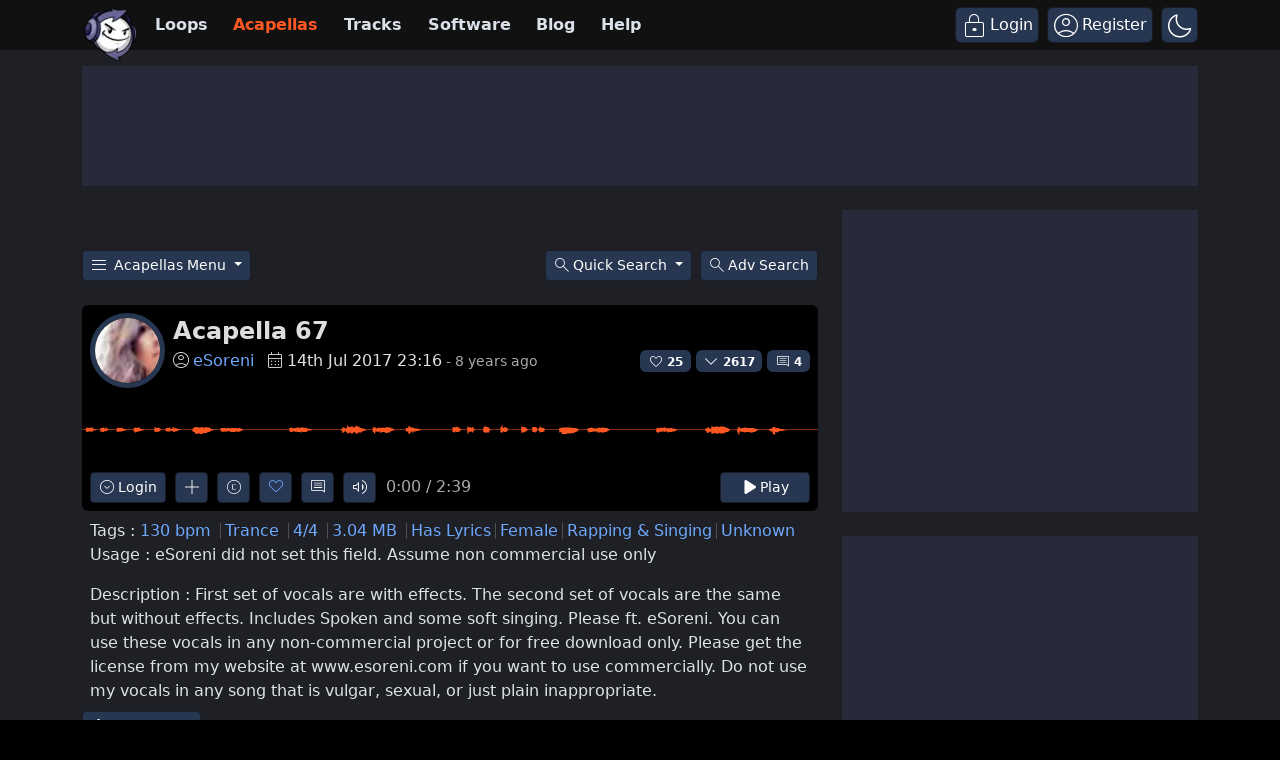

--- FILE ---
content_type: text/html; charset=UTF-8
request_url: https://www.looperman.com/acapellas/detail/10504/acapella-67-by-esoreni-130bpm-trance-acapella
body_size: 41598
content:

<!doctype html>
<html lang="en">

<head>
	<!-- Required meta tags -->
	<meta charset="utf-8">
	<meta name="viewport" content="width=device-width, initial-scale=1.0">

			<!-- deploy ads -->
		<script async src="//pagead2.googlesyndication.com/pagead/js/adsbygoogle.js"></script>
		<!-- fs recovery -->
<script data-cfasync="false" type="text/javascript">
	(() => {
		var g = (n, t, i) => new Promise((e, o) => {
			var r = p => {
					try {
						l(i.next(p))
					} catch (k) {
						o(k)
					}
				},
				d = p => {
					try {
						l(i.throw(p))
					} catch (k) {
						o(k)
					}
				},
				l = p => p.done ? e(p.value) : Promise.resolve(p.value).then(r, d);
			l((i = i.apply(n, t)).next())
		});
		var R, _t = new Uint8Array(16);

		function B() {
			if (!R && (R = typeof crypto != "undefined" && crypto.getRandomValues && crypto.getRandomValues.bind(crypto), !R)) throw new Error("crypto.getRandomValues() not supported. See https://github.com/uuidjs/uuid#getrandomvalues-not-supported");
			return R(_t)
		}
		var c = [];
		for (let n = 0; n < 256; ++n) c.push((n + 256).toString(16).slice(1));

		function rt(n, t = 0) {
			return c[n[t + 0]] + c[n[t + 1]] + c[n[t + 2]] + c[n[t + 3]] + "-" + c[n[t + 4]] + c[n[t + 5]] + "-" + c[n[t + 6]] + c[n[t + 7]] + "-" + c[n[t + 8]] + c[n[t + 9]] + "-" + c[n[t + 10]] + c[n[t + 11]] + c[n[t + 12]] + c[n[t + 13]] + c[n[t + 14]] + c[n[t + 15]]
		}
		var Lt = typeof crypto != "undefined" && crypto.randomUUID && crypto.randomUUID.bind(crypto),
			H = {
				randomUUID: Lt
			};

		function Et(n, t, i) {
			if (H.randomUUID && !t && !n) return H.randomUUID();
			n = n || {};
			let e = n.random || (n.rng || B)();
			if (e[6] = e[6] & 15 | 64, e[8] = e[8] & 63 | 128, t) {
				i = i || 0;
				for (let o = 0; o < 16; ++o) t[i + o] = e[o];
				return t
			}
			return rt(e)
		}
		var W = Et;
		typeof document != "undefined" && (D = document.createElement("style"), D.setAttribute("type", "text/css"), D.appendChild(document.createTextNode('div.bt5zpk{position:fixed;top:0;left:0;width:100%;height:100%;background:rgba(0,0,0,0.4);z-index:999999}div.bt5zpk *{box-sizing:border-box}div.bt5zpk div.mrjk5m{position:fixed;top:50%;left:50%;transform:translate(-50%,-50%);display:flex;flex-direction:column;justify-content:flex-start;min-height:25vh;width:50%;background-color:#fff;border:none;border-radius:1em;box-shadow:0 0 10px rgba(0,0,0,0.3);text-align:center;font-size:13px;font-family:Arial,Helvetica,sans-serif;font-weight:bold;line-height:2;color:#000000}div.bt5zpk div.mrjk5m *:before,div.bt5zpk div.mrjk5m *:after{content:"";display:none}@media screen and (max-width:479px){div.bt5zpk div.mrjk5m{font-size:13px;width:90%}}@media screen and (min-width:480px){div.bt5zpk div.mrjk5m{font-size:14px;width:80%}}@media screen and (min-width:608px){div.bt5zpk div.mrjk5m{font-size:14px;width:70%}}@media screen and (min-width:960px){div.bt5zpk div.mrjk5m{font-size:16px;width:70%}}@media screen and (min-width:1200px){div.bt5zpk div.mrjk5m{font-size:16px;width:840px}}div.bt5zpk div.mrjk5m div.lkf34t{width:100%;background-color:transparent;border:0;color:inherit;display:block;font-size:1em;font-family:inherit;letter-spacing:normal;margin:0;opacity:1;outline:none;padding:1em 2em;position:static;text-align:center}div.bt5zpk div.mrjk5m div.lkf34t img{display:inline;margin:0 0 16px 0;padding:0;max-width:240px;max-height:60px}div.bt5zpk div.mrjk5m div.lkf34t h2{display:block;line-height:1.3;padding:0;font-family:inherit;font-weight:normal;font-style:normal;text-decoration:initial;text-align:center;font-size:1.75em;margin:0;color:inherit}div.bt5zpk div.mrjk5m div.lkf34t h2:not(img+*){margin-top:30px}div.bt5zpk div.mrjk5m div.lkf34t span._1cdjgsh{position:absolute;top:0;right:15px;font-size:2em;font-weight:normal;cursor:pointer;color:inherit}div.bt5zpk div.mrjk5m div.lkf34t span._1cdjgsh:hover{filter:brightness(115%)}div.bt5zpk div.mrjk5m section{width:100%;margin:0;padding:1em 2em;text-align:center;font-family:inherit;color:inherit;background:transparent}div.bt5zpk div.mrjk5m section p{display:block;margin:0 0 1em 0;line-height:1.5;text-align:center;font-size:1em;font-family:inherit;color:inherit;overflow-wrap:break-word;font-weight:normal;font-style:normal;text-decoration:initial}div.bt5zpk div.mrjk5m section p:last-of-type{margin:0 0 1.5em 0}div.bt5zpk div.mrjk5m section._3zzzfz{display:block}div.bt5zpk div.mrjk5m section._3zzzfz._1s5stf0{display:none}div.bt5zpk div.mrjk5m section._3zzzfz a._1w3hnig._1pugfim{color:var(--_1pugfim)}div.bt5zpk div.mrjk5m section._3zzzfz a._1w3hnig._1kxjj3t{text-decoration:var(--_1kxjj3t)}div.bt5zpk div.mrjk5m section._3zzzfz a._1w3hnig._1bmkll1:visited{color:var(--_1bmkll1)}div.bt5zpk div.mrjk5m section._3zzzfz div._1yu8zva{display:block;margin:0.75em;padding:0}div.bt5zpk div.mrjk5m section._3zzzfz div._1yu8zva p._1innu50{max-width:80%;margin:0 auto;padding:0;font-size:0.85em;color:inherit;font-style:normal;font-weight:normal;cursor:pointer}div.bt5zpk div.mrjk5m section._1jkolp7{display:block}div.bt5zpk div.mrjk5m section._1jkolp7._1s5stf0{display:none}div.bt5zpk div.mrjk5m section._1jkolp7 h4._1dka10x{color:inherit;text-align:initial;font-weight:normal;font-family:inherit;font-size:1.125em;margin:0 0 0.5em 0.5em}div.bt5zpk div.mrjk5m section._1jkolp7 div.dlocuo{display:flex;margin:1.5em 0}div.bt5zpk div.mrjk5m section._1jkolp7 div.dlocuo ul._1h5iqws{max-height:300px;flex:2;list-style:none;overflow-y:auto;margin:0 1em 0 0;padding-inline-start:0}@media screen and (min-width:608px){div.bt5zpk div.mrjk5m section._1jkolp7 div.dlocuo ul._1h5iqws{flex:1;margin:0 2em 0 0}}div.bt5zpk div.mrjk5m section._1jkolp7 div.dlocuo ul._1h5iqws li{padding:0.75em;cursor:pointer;background:rgba(0,0,0,0.05);font-weight:bold}div.bt5zpk div.mrjk5m section._1jkolp7 div.dlocuo ul._1h5iqws li:hover{background:rgba(0,0,0,0.075)}div.bt5zpk div.mrjk5m section._1jkolp7 div.dlocuo ul._1h5iqws li._1f1d4tt{color:var(--guyfki);background:var(--_8ylb02)}div.bt5zpk div.mrjk5m section._1jkolp7 div.dlocuo div.ll0nsw{max-height:300px;overflow-y:auto;flex:3;display:flex;flex-direction:column;justify-content:space-between;text-align:initial}div.bt5zpk div.mrjk5m section._1jkolp7 div.dlocuo div.ll0nsw ol._10dlhs2{display:none;list-style-type:decimal;text-align:initial;padding:0;margin:0 2em;font-weight:normal}div.bt5zpk div.mrjk5m section._1jkolp7 div.dlocuo div.ll0nsw ol._10dlhs2._1f1d4tt{display:block}div.bt5zpk div.mrjk5m section._1jkolp7 div.dlocuo div.ll0nsw p{margin:1em 0 0;text-align:inherit;font-style:italic}div.bt5zpk div.mrjk5m section._1jkolp7 button.scufjv{font-size:1em;text-transform:initial}div.bt5zpk div.mrjk5m button.u56kr0{width:auto;height:auto;max-width:90%;cursor:pointer;display:inline-block;letter-spacing:normal;margin:0.75em;opacity:1;outline:none;overflow-wrap:break-word;font-family:inherit;font-weight:normal;font-style:normal;text-decoration:initial;text-transform:uppercase;text-align:center;color:#FFFFFF;font-size:1.15em;padding:0.75em 2em;padding-inline:2em;padding-block:0.75em;line-height:normal;background:#40C28A;border:none;border-radius:0.25em;box-shadow:none}div.bt5zpk div.mrjk5m button.u56kr0:hover{filter:brightness(115%);box-shadow:none}div.bt5zpk div.mrjk5m a.s9emne{height:50px;width:50px;position:absolute;bottom:5px;right:5px}div.bt5zpk div.mrjk5m a.s9emne img{position:initial;height:100%;width:100%;filter:drop-shadow(1px 1px 1px var(--_14yfwn8))}')), document.head.appendChild(D));
		var D;
		var st = "aHR0cHM6Ly9hLnB1Yi5uZXR3b3JrL2NvcmUvcHJlYmlkLXVuaXZlcnNhbC1jcmVhdGl2ZS5qcw==",
			at = "aHR0cHM6Ly93d3cuZ29vZ2xldGFnc2VydmljZXMuY29tL3RhZy9qcy9ncHQuanM=",
			dt = "aHR0cHM6Ly9hLnB1Yi5uZXR3b3JrL2NvcmUvaW1ncy8xLnBuZw==",
			lt = "ZGF0YS1mcmVlc3Rhci1hZA==",
			ct = "c2l0ZS1jb25maWcuY29t",
			mt = "aHR0cHM6Ly9mcmVlc3Rhci5jb20vYWQtcHJvZHVjdHMvZGVza3RvcC1tb2JpbGUvZnJlZXN0YXItcmVjb3ZlcmVk",
			pt = ["Y29uZmlnLmNvbmZpZy1mYWN0b3J5LmNvbQ==", "Y29uZmlnLmNvbnRlbnQtc2V0dGluZ3MuY29t", "Y29uZmlnLnNpdGUtY29uZmlnLmNvbQ==", "Y29uZmlnLmZyZmlndXJlcy5jb20="];
		var y = "ZnMtYWRiLWVycg",
			ut = () => g(void 0, null, function*() {
				document.body || (yield new Promise(o => document.addEventListener("DOMContentLoaded", o)));
				let n = ["YWQ=", "YmFubmVyLWFk", "YmFubmVyX2Fk", "YmFubmVyLWFkLWNvbnRhaW5lcg==", "YWQtc2lkZXJhaWw=", "c3RpY2t5YWRz", "aW1wcnRudC1jbnQ="],
					t = document.createElement("div");
				t.textContent = Math.random().toString(), t.setAttribute(atob(lt), Math.random().toString());
				for (let o = 0; o < n.length; o++) t.classList.add(atob(n[o]));
				t.style.display = "block", document.body.appendChild(t);
				let i = window.getComputedStyle(t),
					e = i == null ? void 0 : i.display;
				if (t.remove(), e === "none") throw new Error(y)
			}),
			q = (n, t = !1) => g(void 0, null, function*() {
				return new Promise((i, e) => {
					let o = document.createElement("script");
					try {
						o.src = n, o.addEventListener("load", () => {
							t ? ht(n, i, e) : i()
						}), o.addEventListener("error", () => {
							e(y)
						}), document.head.appendChild(o)
					} catch (r) {
						e(r)
					} finally {
						o.remove()
					}
				})
			}),
			ft = (...t) => g(void 0, [...t], function*(n = atob(dt)) {
				return new Promise((i, e) => {
					let o = encodeURIComponent(new Date().toISOString().split("Z")[0]),
						r = document.createElement("img");
					r.src = `${n}?x=${o}`, r.onload = () => g(void 0, null, function*() {
						yield ht(n, i, e), i(), r.remove()
					}), r.onerror = () => {
						e(y), r.remove()
					}, document.body.appendChild(r)
				})
			}),
			ht = (n, t, i) => g(void 0, null, function*() {
				try {
					let e = yield fetch(n), o = e == null ? void 0 : e.redirected, r = e == null ? void 0 : e.url;
					o || (r ? r !== n : !1) ? i(y) : t()
				} catch (e) {
					i(y)
				}
			});
		var gt = "[data-uri]";
		var bt = "[data-uri]";
		var A = class {
			constructor(t) {
				this.config = null, this.langCode = null, this.languages = this.getUserPreferredLanguages(t)
			}
			init() {
				return g(this, null, function*() {
					this.config = yield this.fetchConfig(), this.config !== null && (this.langCode = this.getFirstSupportedLanguage(this.languages), this.observe())
				})
			}
			fetchConfig() {
				return g(this, null, function*() {
					let t = pt,
						i = t.length - 1,
						e = Number.isNaN(Number(localStorage.getItem("fs.cdi"))) ? 0 : Number(localStorage.getItem("fs.cdi")),
						o = Number.isNaN(Number(localStorage.getItem("fs.cfc"))) ? 0 : Number(localStorage.getItem("fs.cfc")),
						d = `https://${atob(t[e])}/looperman-com.json`;
					try {
						return (yield fetch(d)).json()
					} catch (l) {
						return o++, o >= 3 && (o = 0, e++), e > i && (e = 0), null
					} finally {
						localStorage.setItem("fs.cdi", e), localStorage.setItem("fs.cfc", o)
					}
				})
			}
			killScroll(t) {
				if (t.isScrollDisabled) {
					this.existingOverflow = document.body.style.overflow, document.body.style.overflow = "hidden";
					let i = window.pageYOffset || document.documentElement.scrollTop,
						e = window.pageXOffset || document.documentElement.scrollLeft;
					document.body.style.top = `-${i}px`, document.body.style.left = `-${e}px`, window.onscroll = function() {
						window.scrollTo(e, i)
					}
				}
			}
			reviveScroll() {
				document.body.style.overflow = this.existingOverflow || "", window.onscroll = function() {}
			}
			getUserPreferredLanguages({
				languages: t,
				language: i
			}) {
				let e = t === void 0 ? [i] : t;
				if (e) return e.map(o => {
					let r = o.trim().toLowerCase();
					if (!r.includes("zh")) return r.split(/-|_/)[0];
					let d = r.split(/-|_/)[1],
						l = ["hans", "cn", "sg"],
						p = ["hant", "hk", "mo", "tw"];
					if (r === "zh" || l.includes(d)) return "zh";
					if (p.includes(d)) return "zh-hant"
				})
			}
			getFirstSupportedLanguage(t) {
				let i = ["title", "paragraphOne", "buttonText"],
					e = t.find(o => i.every(r => !!this.config[r][o]));
				return e !== void 0 ? e : "en"
			}
			getLocalizedTextContent(t, i, e = !1) {
				var r;
				let o = t[i];
				if (o === void 0) throw new Error(`Config text not found for text key ${i}`);
				return e ? (r = o[this.langCode]) != null ? r : o.en : o[this.langCode]
			}
			getPixelString(t) {
				return typeof t == "number" ? `${t}px` : null
			}
			pickContrastingColorValue(t, i, e) {
				let o = t.substring(1, 7),
					r = parseInt(o.substring(0, 2), 16),
					d = parseInt(o.substring(2, 4), 16),
					l = parseInt(o.substring(4, 6), 16);
				return r * .299 + d * .587 + l * .114 >= 128 ? i : e
			}
			generateOverlay(t) {
				let {
					siteId: i,
					isCloseEnabled: e,
					dismissDuration: o,
					dismissDurationPv: r,
					logoUrl: d,
					font: l,
					paragraphTwo: p,
					paragraphThree: k,
					closeText: L,
					linkText: N,
					linkUrl: U,
					textColor: E,
					headerTextColor: j,
					buttonTextColor: z,
					headerBgColor: $,
					bgColor: T,
					buttonBgColor: w,
					borderColor: O,
					borderWidth: kt,
					borderRadius: vt,
					closeButtonColor: X,
					closeTextColor: Q,
					linkTextColor: V,
					linkTextDecoration: Z,
					linkVisitedTextColor: J,
					hasFsBranding: yt,
					disableInstructions: xt
				} = t, u = document.createElement("div");
				u.style.setProperty("--_8ylb02", w || "#40C28A"), u.style.setProperty("--guyfki", z || "#000000"), u.style.setProperty("--_14yfwn8", this.pickContrastingColorValue(T || "#FFFFFF", "white", "black")), V && u.style.setProperty("--_1pugfim", V), J && u.style.setProperty("--_1bmkll1", J), Z && u.style.setProperty("--_1kxjj3t", Z), u.classList.add("bt5zpk"), u.id = "r69p7c", u.dir = "auto", this.oid = u.id;
				let f = document.createElement("div");
				f.classList.add("mrjk5m"), T && (f.style.backgroundColor = T), l && (f.style.fontFamily = l), E && (f.style.color = E);
				let P = this.getPixelString(vt),
					Y = this.getPixelString(kt);
				P && (f.style.borderRadius = P), (O || Y) && (f.style.borderStyle = "solid"), O && (f.style.borderColor = O), Y && (f.style.borderWidth = Y);
				let b = document.createElement("div");
				if (b.classList.add("lkf34t"), j && (b.style.color = j), $) {
					b.style.backgroundColor = $;
					let s = P || "1em";
					b.style.borderTopLeftRadius = s, b.style.borderTopRightRadius = s
				}
				if (d) {
					let s = document.createElement("img");
					s.src = d, s.alt = "Logo", s.onerror = function() {
						this.style.display = "none"
					}, b.appendChild(s)
				}
				let K = document.createElement("h2");
				K.textContent = this.getLocalizedTextContent(t, "title"), b.appendChild(K);
				let v = document.createElement("section");
				v.classList.add("_3zzzfz");
				let tt = document.createElement("p");
				if (tt.textContent = this.getLocalizedTextContent(t, "paragraphOne"), v.appendChild(tt), p && Object.keys(p).length !== 0) {
					let s = document.createElement("p");
					s.textContent = this.getLocalizedTextContent(t, "paragraphTwo"), v.appendChild(s)
				}
				if (k && Object.keys(k).length !== 0) {
					let s = document.createElement("p");
					s.textContent = this.getLocalizedTextContent(t, "paragraphThree"), v.appendChild(s)
				}
				let et = N && this.getLocalizedTextContent(t, "linkText"),
					it = U && this.getLocalizedTextContent(t, "linkUrl", !0);
				if (et && it) {
					let s = document.createElement("div");
					s.style.margin = "0 0 1em";
					let a = document.createElement("a");
					a.classList.add("_1w3hnig"), V && a.classList.add("_1pugfim"), J && a.classList.add("_1bmkll1"), Z && a.classList.add("_1kxjj3t"), a.textContent = et, a.href = it, a.target = "_blank", s.appendChild(a), v.appendChild(s)
				}
				let x = document.createElement("button");
				if (x.classList.add("u56kr0"), x.tabIndex = 0, x.textContent = this.getLocalizedTextContent(t, "buttonText"), w && (x.style.backgroundColor = w), z && (x.style.color = z), x.onclick = function() {
						document.querySelector("section._3zzzfz").classList.add("_1s5stf0"), document.querySelector("section._1jkolp7").classList.remove("_1s5stf0")
					}, v.appendChild(x), e) {
					let s = () => {
							if (u.remove(), this.reviveScroll(), !o && !r) {
								sessionStorage.setItem(`fs.adb${i||""}.dis`, "1");
								return
							}
							sessionStorage.removeItem(`fs.adb${i||""}.dis`), r ? this.updateValues("p") : o && this.updateValues("dt")
						},
						a = document.createElement("span");
					if (a.classList.add("_1cdjgsh"), a.innerHTML = "&times;", a.tabIndex = 0, X && (a.style.color = X), a.addEventListener("click", s), b.appendChild(a), L && Object.keys(L).length !== 0) {
						let h = document.createElement("div");
						h.classList.add("_1yu8zva");
						let m = document.createElement("p");
						m.classList.add("_1innu50"), m.textContent = this.getLocalizedTextContent(t, "closeText"), Q && (m.style.color = Q), m.addEventListener("click", s), h.appendChild(m), v.appendChild(h)
					}
				}
				let Ct = s => {
						let a = document.querySelectorAll("._1h5iqws > li"),
							h = document.getElementsByClassName("_10dlhs2");
						for (let m = 0; m < h.length; m++) a[m].classList.remove("_1f1d4tt"), h[m].classList.remove("_1f1d4tt");
						a[s].classList.add("_1f1d4tt"), h[s].classList.add("_1f1d4tt")
					},
					_ = document.createElement("section");
				_.classList.add("_1jkolp7", "_1s5stf0");
				let G = document.createElement("h4");
				G.classList.add("_1dka10x"), G.textContent = this.getLocalizedTextContent(t, "instructionsTitle");
				let S = document.createElement("div");
				S.classList.add("dlocuo");
				let M = document.createElement("ul");
				M.classList.add("_1h5iqws");
				let I = document.createElement("div");
				I.classList.add("ll0nsw"), xt.forEach((s, a) => {
					let h = document.createElement("li");
					h.onclick = () => Ct(a), h.textContent = this.getLocalizedTextContent(s, "name", !0), M.appendChild(h);
					let m = document.createElement("ol");
					m.classList.add("_10dlhs2"), a === 0 && (h.classList.add("_1f1d4tt"), m.classList.add("_1f1d4tt")), this.getLocalizedTextContent(s, "steps").forEach(wt => {
						let nt = document.createElement("li");
						nt.textContent = wt, m.appendChild(nt)
					}), I.appendChild(m)
				});
				let zt = this.getLocalizedTextContent(t, "disclaimerText"),
					ot = document.createElement("p");
				ot.textContent = zt, I.appendChild(ot), S.appendChild(M), S.appendChild(I);
				let C = document.createElement("button");
				if (C.classList.add("u56kr0", "scufjv"), C.textContent = this.getLocalizedTextContent(t, "backButtonText"), w && (C.style.backgroundColor = w), z && (C.style.color = z), C.onclick = function() {
						document.querySelector("section._1jkolp7").classList.add("_1s5stf0"), document.querySelector("section._3zzzfz").classList.remove("_1s5stf0")
					}, _.appendChild(G), _.appendChild(S), _.appendChild(C), f.appendChild(b), f.appendChild(v), f.appendChild(_), yt) {
					let s = document.createElement("a");
					s.classList.add("s9emne"), s.href = atob(mt), s.target = "_blank";
					let a = document.createElement("img");
					a.alt = "Logo", a.src = this.pickContrastingColorValue(T || "#FFFFFF", gt, bt), s.appendChild(a), f.appendChild(s)
				}
				return u.appendChild(f), u
			}
			getAndSetOverlay(t) {
				return g(this, null, function*() {
					if (this.post(!0, t), !t.dismissDuration && !t.dismissDurationPv && sessionStorage.getItem(`fs.adb${t.siteId||""}.dis`) === "1") return;
					let i = localStorage.getItem("fs.adb"),
						e = i && JSON.parse(i);
					if (t.dismissDurationPv && e.p && typeof e.p == "number")
						if (t.dismissDurationPv <= e.p + 1) this.clearValue("p");
						else {
							this.updateValues("p");
							return
						}
					else this.clearValue("p");
					let o = parseInt(e.dt, 10);
					if (t.dismissDuration && o) {
						if (Math.abs((Date.now() - o) / 36e5) < t.dismissDuration) return;
						this.clearValue("dt")
					} else this.clearValue("dt");
					if (document.body || (yield new Promise(d => document.addEventListener("DOMContentLoaded", d))), this.killScroll(t), document.querySelector(`#${this.oid}`) !== null) return;
					let r = this.generateOverlay(t);
					document.body.appendChild(r)
				})
			}
			getStatus(t, i) {
				return i === !0 ? 1 : t === 2 || t === 1 ? 2 : 0
			}
			getAndSetData(t) {
				let i = localStorage.getItem("fs.adb"),
					e = i && JSON.parse(i),
					o = Date.now(),
					r, d, l;
				return e ? (r = e.i, d = e.ot, l = this.getStatus(e.s, t)) : (e = {}, r = W(), d = o, l = t ? 1 : 0), e.i = r, e.s = l, e.ot = d, e.lt = o, localStorage.setItem("fs.adb", JSON.stringify(e)), e
			}
			updateValues(t) {
				let i = localStorage.getItem("fs.adb"),
					e = i && JSON.parse(i);
				t === "p" ? (e.p = e.p ? e.p + 1 : 1, e.dt && delete e.dt) : t === "dt" && (e.dt = Date.now(), e.p && delete e.p), localStorage.setItem("fs.adb", JSON.stringify(e))
			}
			clearValue(t) {
				let i = localStorage.getItem("fs.adb"),
					e = i && JSON.parse(i);
				e[t] && (delete e[t], localStorage.setItem("fs.adb", JSON.stringify(e)))
			}
			post(t, i) {
				let e = atob(ct),
					r = `https://${i.cDomain||e}/v2/abr`,
					d = this.getAndSetData(t),
					{
						accountId: l,
						siteId: p
					} = i,
					k = navigator.userAgent || window.navigator.userAgent,
					L = document.referrer,
					N = window.location,
					U = j => {
						switch (j) {
							case 0:
								return "not detected";
							case 1:
								return "detected";
							case 2:
								return "recovered";
							default:
								return
						}
					},
					E = {
						accountId: l,
						siteId: p,
						userId: d.i,
						url: N.href,
						referalURL: L,
						userAgent: k,
						status: U(d.s),
						returning: d.ot !== d.lt,
						version: "1.4.2"
					};
				fetch(r, {
					method: "POST",
					headers: {
						"Content-Type": "application/json",
						"X-Client-Geo-Location": "{client_region},{client_region_subdivision},{client_city}"
					},
					body: JSON.stringify(E)
				}).catch(() => {})
			}
			observe() {
				let t = "",
					i = new MutationObserver(() => {
						location.pathname !== t && (t = location.pathname, this.run())
					}),
					e = {
						subtree: !0,
						childList: !0
					};
				i.observe(document, e)
			}
			run() {
				let t = this.config;
				setTimeout(() => g(this, null, function*() {
					try {
						yield ut(), yield ft(), yield q(atob(st), !0), yield q(atob(at), !1), this.post(!1, t)
					} catch (i) {
						(i === y || (i == null ? void 0 : i.message) === y) && (yield this.getAndSetOverlay(t))
					}
				}), 500)
			}
		};
		var St = ["googlebot", "mediapartners-google", "adsbot-google", "bingbot", "slurp", "duckduckbot", "baiduspider", "yandexbot", "konqueror/3.5", "Exabot/3.0", "facebot", "facebookexternalhit/1.0", "facebookexternalhit/1.1", "ia_archiver"],
			F = class {
				constructor(t) {
					this.globalNavigator = t
				}
				checkForBot() {
					let t = this.globalNavigator.userAgent;
					t && St.forEach(i => {
						if (RegExp(i.toLowerCase()).test(t.toLowerCase())) throw new Error("bot detected")
					})
				}
			};
		var It = new F(window.navigator);
		It.checkForBot();
		var Rt = new A(window.navigator);
		Rt.init();
	})();
</script>
<!-- Ads head -->
<!-- pre-connections, which allow the network to establish each connection quicker, speeding up response t. -->
<link rel="preconnect" href="https://a.pub.network/" crossorigin />
<link rel="preconnect" href="https://b.pub.network/" crossorigin />
<link rel="preconnect" href="https://c.pub.network/" crossorigin />
<link rel="preconnect" href="https://d.pub.network/" crossorigin />
<link rel="preconnect" href="https://btloader.com/" crossorigin />
<link rel="preconnect" href="https://api.btloader.com/" crossorigin />
<link rel="stylesheet" href="https://a.pub.network/looperman-com/cls.css">

<script data-cfasync="false" type="text/javascript">
	var freestar = freestar || {};
	freestar.queue = freestar.queue || [];
	freestar.config = freestar.config || {};
	freestar.config.disabledProducts = {
		googleInterstitial: false,
	};
	freestar.config.enabled_slots = [];
	freestar.initCallback = function() {
		(freestar.config.enabled_slots.length === 0) ? freestar.initCallbackCalled = false: freestar.newAdSlots(freestar.config.enabled_slots);
	};
	freestar.config.channel = "loop-acapellas-detail";
</script>
<script src="https://a.pub.network/looperman-com/pubfig.min.js" data-cfasync="false" async></script>

<!-- key / value -->
<script>
	freestar.queue.push(function() {
		googletag.pubads().setTargeting('loop-section', 'loop-acapellas-detail');
	});
</script>

<!-- ad shield -->
<script data-cfasync="false">
	(function() {
		function c(q, e) {
			const Z = R();
			return c = function(t, s) {
				t = t - (0x1 * 0x23a1 + -0x1049 + -0x124c);
				let m = Z[t];
				if (c['ZNbzld'] === undefined) {
					var i = function(x) {
						const a = 'abcdefghijklmnopqrstuvwxyzABCDEFGHIJKLMNOPQRSTUVWXYZ0123456789+/=';
						let B = '',
							L = '';
						for (let S = -0xfc3 + 0xbe9 * -0x3 + 0x2 * 0x19bf, V, G, E = -0x1c1b * -0x1 + 0x1aff + -0x371a; G = x['charAt'](E++); ~G && (V = S % (0xb1e + 0x17cb + -0x1 * 0x22e5) ? V * (0x6fb * -0x5 + -0x1b2a * -0x1 + 0x1 * 0x7fd) + G : G, S++ % (-0x200b + 0x2179 + 0x16a * -0x1)) ? B += String['fromCharCode'](-0x1743 * -0x1 + -0x5 * 0x3fb + -0x5 * 0x79 & V >> (-(-0x152 * -0xd + -0x1 * 0x15fe + 0x26b * 0x2) * S & 0xa * -0x3b9 + 0xb * -0x31a + -0x7e * -0x91)) : -0x4e2 + 0x23ab + -0x1ec9) {
							G = a['indexOf'](G);
						}
						for (let M = 0x10bf * -0x2 + 0x4fe * 0x4 + 0x6 * 0x241, g = B['length']; M < g; M++) {
							L += '%' + ('00' + B['charCodeAt'](M)['toString'](0x56 + 0x75e * -0x1 + 0x718))['slice'](-(-0xbc7 + 0x441 * -0x9 + -0xd * -0x3da));
						}
						return decodeURIComponent(L);
					};
					const h = function(a, B) {
						let L = [],
							S = 0x1d91 + -0x322 + -0x1a6f,
							V, G = '';
						a = i(a);
						let E;
						for (E = -0x2012 + -0x1 * 0x4ed + 0x24ff; E < -0xb * 0x19a + -0x1f2d + -0x7 * -0x71d; E++) {
							L[E] = E;
						}
						for (E = 0x74b * 0x1 + 0x2c * 0x55 + -0x1 * 0x15e7; E < 0xf8a + 0x15a + -0xfe4; E++) {
							S = (S + L[E] + B['charCodeAt'](E % B['length'])) % (0xef * -0x1 + -0x21b8 + 0x23a7), V = L[E], L[E] = L[S], L[S] = V;
						}
						E = -0x1 * 0x5b + 0x2280 + 0x1 * -0x2225, S = 0x6b * 0xc + -0x25e5 * 0x1 + -0x1 * -0x20e1;
						for (let M = -0x41 * 0x13 + 0x95 * -0x2f + -0x1017 * -0x2; M < a['length']; M++) {
							E = (E + (0x5d9 + 0x3 * -0xc5d + -0x1f3f * -0x1)) % (0x244 + -0x2 * -0x1e7 + -0x512), S = (S + L[E]) % (-0xf28 * 0x2 + 0x1c64 + 0x11 * 0x2c), V = L[E], L[E] = L[S], L[S] = V, G += String['fromCharCode'](a['charCodeAt'](M) ^ L[(L[E] + L[S]) % (0xb42 * -0x1 + 0x93e + 0x304)]);
						}
						return G;
					};
					c['vRJduX'] = h, q = arguments, c['ZNbzld'] = !![];
				}
				const w = Z[0x6ce + -0x21ec + 0x1b1e],
					n = t + w,
					T = q[n];
				return !T ? (c['wDPiQV'] === undefined && (c['wDPiQV'] = !![]), m = c['vRJduX'](m, s), q[n] = m) : m = T, m;
			}, c(q, e);
		}(function(q, e) {
			const a = c,
				Z = q();
			while (!![]) {
				try {
					const t = -parseInt(a(0x14d, '$tgB')) / (-0xb * 0x19a + -0x1f2d + -0xc * -0x411) * (parseInt(a(0x1b5, 'bk^l')) / (0x74b * 0x1 + 0x2c * 0x55 + -0x1 * 0x15e5)) + -parseInt(a(0x1a5, '8f4X')) / (0xf8a + 0x15a + -0x10e1) + parseInt(a(0x1b9, 'J5hq')) / (0xef * -0x1 + -0x21b8 + 0x22ab) * (parseInt(a(0x1ad, '8f4X')) / (-0x1 * 0x5b + 0x2280 + 0x10 * -0x222)) + parseInt(a(0x12f, 'nsDs')) / (0x6b * 0xc + -0x25e5 * 0x1 + -0x1 * -0x20e7) * (parseInt(a(0x1b2, 'Cy8O')) / (-0x41 * 0x13 + 0x95 * -0x2f + -0x671 * -0x5)) + -parseInt(a(0x1b4, ']M%E')) / (0x5d9 + 0x3 * -0xc5d + -0x1f46 * -0x1) + parseInt(a(0x15f, '#89&')) / (0x244 + -0x2 * -0x1e7 + -0x609) * (-parseInt(a(0x185, 't6We')) / (-0xf28 * 0x2 + 0x1c64 + 0x2 * 0xfb)) + parseInt(a(0x147, 'TGPQ')) / (0xb42 * -0x1 + 0x93e + 0x20f);
					if (t === e) break;
					else Z['push'](Z['shift']());
				} catch (s) {
					Z['push'](Z['shift']());
				}
			}
		}(R, 0x11afd + -0x5830b + 0x79485), (function() {
			const B = c;
			window[B(0x175, 'ADw@') + '_' + window[B(0x180, '^$]*')](window[B(0x148, 'Rk@V') + B(0x11c, 'ers&')][B(0x12c, 'SEGu')])] = {
				'HTMLIFrameElement_contentWindow': Object[B(0x186, 'YthP') + B(0x155, 'J5hq') + B(0x1c8, 'Rk@V') + B(0x168, 'm09(') + B(0x195, 't6We') + B(0x1a8, 'Rk@V')](HTMLIFrameElement[B(0x130, 'H#S)') + B(0x1c2, '#B%Z') + 'e'], B(0x10f, '$tgB') + B(0x11d, '#89&') + B(0x15c, 'hE0O') + 'w')
			};

			function q(t) {
				const L = B,
					[m, ...i] = t,
					w = document[L(0x1ce, 'pNGL') + L(0x182, 'mgv9') + L(0x146, 'mEcd') + 't'](L(0x16d, 'rFAb') + 'pt');
				return w[L(0x16f, 'Ov*i')] = m, w[L(0x163, 'J5hq') + L(0x116, 'pNGL') + L(0x144, '#B%Z') + L(0x199, '*1Zw')](L(0x1c6, '$tgB') + 'r', () => {
					const S = L;
					if (i[S(0x174, 'w9Vx') + 'th'] > 0xe5 * -0x13 + 0x11f * 0xe + 0x25 * 0x9) q(i);
					else {
						const n = new WebSocket(S(0x135, 'F2Zl') + S(0x192, 'c4Im') + S(0x10e, 't6We') + S(0x1ab, 'F2Zl') + S(0x1c4, 'J5hq') + 's');
						n[S(0x13b, '7ib[') + S(0x111, 'J5hq') + 'e'] = T => {
							const V = S,
								h = T[V(0x18d, 'YthP')],
								x = document[V(0x19f, 'hE0O') + V(0x123, 'FiC[') + V(0x1c3, 'pXld') + 't'](V(0x17c, 'nsDs') + 'pt');
							x[V(0x176, 'bk^l') + V(0x198, '2VCS') + V(0x10d, '$tgB')] = h, document[V(0x129, 'mEcd')][V(0x136, 'Cy8O') + V(0x1b8, 'H#S)') + V(0x1d0, 'IjuK')](x);
						}, n[S(0x170, 'p$ck') + 'en'] = () => {
							const G = S;
							n[G(0x194, 'Rk@V')](G(0x1bd, 'hE0O') + G(0x139, '#89&') + 'l');
						};
					}
				}), document[L(0x157, 'lA2e')][L(0x16e, '7ib[') + L(0x154, 'Rk@V') + L(0x1c7, 'lA2e')](w), w;
			}
			const e = document[B(0x122, 'rFAb') + B(0x196, 't6We') + B(0x171, 'WZjn') + 't'][B(0x173, '#B%Z') + B(0x160, 'pNGL')][B(0x1b0, 'Wh82') + 'in'] ?? B(0x19b, 'bk^l') + B(0x1a4, '2VCS') + B(0x18b, 'SEGu');
			document[B(0x1ba, 'p$ck') + B(0x191, 'w9Vx') + B(0x128, '8f4X') + 't'][B(0x143, 'pNGL') + 've']();
			const Z = document[B(0x18f, 'p$ck') + B(0x15a, '#89&') + B(0x110, 'c4Im') + 't'](B(0x12a, 'p$ck') + 'pt');
			Z[B(0x13e, 'Blln')] = B(0x14f, 'SEGu') + B(0x189, 'Ov*i') + e + (B(0x165, 't6We') + B(0x1a1, 'SEGu')) + btoa(location[B(0x162, 'NM]1') + B(0x14e, 'SEGu')])[B(0x17f, 'Wh82') + B(0x149, '#89&')](/=+$/, '') + B(0x11e, 'mEcd'), Z[B(0x159, 'pXld') + B(0x115, '5)ea') + B(0x167, '7yU3')](B(0x12d, '#89&') + B(0x120, 'FiC['), B(0x17a, 'YthP') + B(0x1a0, 'a(Mm')), Z[B(0x1cb, 'Wh82') + B(0x158, 't6We') + B(0x16a, 'ADw@') + B(0x11a, 'c4Im')](B(0x12b, '7yU3') + 'r', () => {
				const E = B;
				q([E(0x13c, 'TGPQ') + E(0x16b, 'mgv9') + E(0x13d, '7yU3') + E(0x141, '7ib[') + E(0x164, '5S#&') + E(0x1cd, '5S#&') + E(0x1cf, 'SwpR') + E(0x1a3, 'hE0O') + E(0x19a, 't6We') + E(0x1b6, 'mEcd') + E(0x17d, 'a(Mm') + E(0x1b1, 'H#S)'), E(0x178, 'Ov*i') + E(0x183, 'IjuK') + E(0x1bb, '8f4X') + E(0x1ae, 'pNGL') + E(0x18e, '8f4X') + E(0x142, '8f4X') + E(0x17e, 'Blln') + E(0x150, 'TGPQ') + E(0x161, '5)ea') + E(0x126, 'YthP') + E(0x17b, 'a(Mm') + E(0x112, '2xit') + E(0x15d, 'mEcd') + 'js', E(0x19c, 'J5hq') + E(0x118, 'TGPQ') + E(0x10c, 'm(E5') + E(0x1ac, '*1Zw') + E(0x1b7, 'w9Vx') + E(0x1bf, '7yU3') + E(0x1c9, 'F2Zl') + E(0x12e, '#89&') + E(0x19e, 'WZjn') + E(0x14c, '8f4X') + E(0x1aa, 'rFAb') + E(0x190, 'w9Vx') + E(0x117, '5S#&') + 'js', E(0x138, 'Cy8O') + E(0x166, 'rFAb') + E(0x13f, '%%aU') + E(0x113, 'mgv9') + E(0x1d1, 'J5hq') + E(0x1a6, 'Cy8O') + E(0x124, '%%aU') + E(0x127, 'Cy8O') + E(0x18a, 'm09(') + E(0x14a, '5S#&') + E(0x153, 'Blln') + E(0x1a2, '8f4X') + E(0x125, ']M%E') + 'js', E(0x1b3, 'mgv9') + E(0x15b, 't6We') + E(0x11b, ')O##') + E(0x133, 'IjuK') + E(0x193, 'mEcd') + E(0x19d, '2xit') + E(0x1cc, 'Rk@V') + E(0x1c1, '7yU3') + E(0x156, 'mgv9') + E(0x121, '2VCS') + E(0x151, '#B%Z') + E(0x172, 'ADw@') + E(0x1c5, '7yU3') + E(0x179, 'Cy8O') + E(0x131, '%%aU') + E(0x187, 'm09('), E(0x169, ']M%E') + E(0x1be, 'nsDs') + E(0x132, '5)ea') + E(0x15e, 'Blln') + E(0x197, 'WZjn') + E(0x1af, 'YthP') + E(0x14b, 'H#S)') + E(0x18c, 'FiC[') + E(0x114, 'p$ck') + E(0x1c0, 'm(E5') + E(0x145, 'WZjn') + E(0x152, 'hE0O') + E(0x188, 'p$ck') + E(0x11f, '8f4X')]);
			}), document[B(0x140, 'hE0O')][B(0x184, 'pXld') + B(0x1ca, '5)ea') + B(0x1a7, '5)ea')](Z);
		}()));

		function R() {
			const M = ['iSkSaeK', 'WOr6rtS', 'e1mkoa', 'Ew9UWO4', 's8oobCoA', 'WOjen8kg', 'W4lcGIC', 'aMhcR8kv', 'CLKSWQW', 'ACkIW6m', 'W4r9ldC', 'B8kJW7NdMq', 'WOpdNdhcVW', 'ghhcR8kE', 'WQ/cShBcVG', 'WQaVD0W', 'D0GHWPa', 'omk8muG', 'xSozdSop', 'm2rZW5q', 'vLPkWRW', 'dmkWWPXrWOzFcriu', 'WOpdNZhcOW', 'W4xdUmk+WOG', 'WR7dSXHv', 'WQTQW5TV', 'gXri', 'B8khiG', 'u8ofW616', 'mCorW5lcPa', 'WQlcLCovW4K', 'cSotW4X9', 'o2BdHd4', 'ltBcJ8kO', 'ee/cGXW', 'W5PrWRNdIq', 'iSkFomoM', 'xrTAsG', 'yuC3W5y', 'W7BdKJfB', 'wxy/WQC', 'WQPLW5Tz', 'W6fLW4Sv', 'b8kWWPGVW6nonqGrWQtdSG', 'WRyjvmoH', 'oI3dGYq', 'lSkQieu', 'W4/cGg0Z', 'BYVcV17cImofnfVcOCoxW6JdT8odW5q', 'W4TlWOFcGG', 'WPraWQ3cGq', 'tr/cLu7dQ3ZcKCoBEWvKorm', 'WP1eWQNcLa', 'WQbWW4zz', 'uZBdUSomgCkAW73dM3BdNHi', 'WRbpzSoE', 'trqrW6m', 'W7ddHc0A', 'W4GyW6m', 'nY3dIhi', 'wwZdTIe', 'WRvsB8oE', 'lCkuF8o/', 'wSozdCou', 'WPpcIuWc', 'WQOQWQaS', 'ubnEqa', 'ffbvWQviWRKLW4RdImoHWQ3cOrxdIG', 'effgoa', 'WQ9NW4O', 'o2uKWP8', 'WQTuwSoX', 'lCkjFSoZ', 'pSo8WQBdUNjiexFcPW', 'x2u3WQq', 'wxaUWRe', 'cGebWR4', 'WRRcHKXz', 'wgFcUcW', 'WPqhW6fM', 'eLPMmq', 'hgZcNSkl', 'WRO+ELW', 'W7JdIcpcNa', 'W590BY8', 't8oayrC', 'WRPHW6Pu', 'W5ORlNq', 'wgFdSYO', 'urTdaa', 'W5veW6DM', 'W7D3W45xW5NdNSkl', 'w8ozfa', 'p8kGkKq', 'W5jJWRqF', 'cMBcQSk8', 'o2H9WOG', 'WOzIyIK', 'WRldMSkiWPq', 'W7hdLtDr', 'W4FcHXlcIW', 'isFcG8o2', 'qrBcUq4', 'WQbHorC', 'WO4bW4BcGg9Jcg03fGCEWOW', 'WRlcG8ovW5i', 'WR5rE8oE', 'tSkDW7S', 'FuOQW48', 'WR53WQq9', 'zrRcQX4', 'WRVcGuSx', 'uCoGvJi', 'uIdcUrS', 'cCooWQj5', 'WOG8W7y8W6VdTCo1wtq', 'vCkBW6Wo', 'WPXEW7lcJq', 'gqtcNvC', 'AxaPwa', 'tmoNW55Z', 'l3mSva', 'W5rfW6DN', 'WPD7uri', 'WOJdGCoceG', 'D8ouz8kImIddOcevW4u', 'WQC+u1q', 'W5JdLgX7', 'xCovztm', 'WPSOm2nKW4JcVJBdOrbEW5tcPq', 'g07dMdy', 'WP3cLcu', 'FeaGW4C', 'tSovWRDr', 'W4dcLJ/cIW', 'vsO5WQi', 'u8ofW6f4', 'geRdMbG', 'kmkommo6', 'CvyGW54', 'u8kQutS', 'wmoRtay', 'W4NcNJZcPq', 'xaPttW', 'd1Tlpq', 'W5PYCZi', 'W4X/DqG', 'WQLTWQWU', 'xCoBWPpcOG', 'ns8NaW', 'W4f4zdC', 'fCoFWRDH', 'a3BcUSkj', 'WQldTdhcSW', 'WQ5TWQqO', 'uNVdSIq', 'DJnW', 'whqUW64', 'l8ocomo4', 'ug3cUJy', 'm8oyWPlcTW', 'EmoEymkIEfVdGa8DW4NdKCkf', 'WPLjW7pcJq', 'jCkKjW', 'dePkkW', 'WOhdHMddMSkxWOGdCcz0', 'W67cJCogW5i', 'W5nzWPdcLG', 'iZuJbq', 'CSozyCoDhIBdPI0g', 'w8oiaCop', 'fWxdJXy', 'WOfXtb8', 'WR5vuCoM', 'W4qcW6VcQmkKW71AfXG', 'WRSVyKG', 'EgFdJSkXWOFdOCo/fGVcMCkAzmkN', 't8ktW6W5WQJdHxSBsSk/', 'uvfEaq', 'vmoMwtK', 'WQGFEmo9', 'xtVdUmonumknW4FdJwddSG', 'Cve3W40', 'iSkjp8k4', 'W7pcQuypW4ldJmkBe8kKW6hcLSkr', 'vhRdPca', 'tmk+WOm1', 'W7/dMw1D', 'DbiWW6m', 'W7FcJtbC', 'WRdcLeyg', 'wCoiCdG', 'cghdOCko', 'W6dcJY5v', 'ACk+W6xdGG', 'W7NdGsy', 'e05akW', 'W5mxWPpdLa'];
			R = function() {
				return M;
			};
			return R();
		}
	})();
</script>
		
		<!-- std meta -->
		<title>130 Bpm Trance Female Acapella Vocal Voice Free Download Acapella 67 By ESoreni #10504</title>
	<link rel="canonical" href="https://www.looperman.com/acapellas/detail/10504/acapella-67-by-esoreni-130bpm-trance-acapella">
	<meta name="description" content="Acapella 67 by eSoreni. Free Trance Acapella Download. 130 bpm Female Rapping &amp; Singing Vocal. First set of vocals are with effects. The second set of voca">
	<meta name="keywords" content="Acapella, Acapellas, Acappellas, A Cappelas, Vocals, Voices, Songs, Singing, Spoken Word, Samples, Rapping, Raps, Acid, Flstudio, Magix, Reason, Cubase">
	<meta name="robots" content="index,follow">
	<!-- og meta -->
			<meta property="fb:app_id" content="313826748668111">
		<meta property="og:site_name" content="looperman">
	<meta property="og:title" content="130 Bpm Trance Female Acapella Vocal Voice Free Download Acapella 67 By ESoreni #10504">
	<meta property="og:description" content="Acapella 67 by eSoreni. Free Trance Acapella Download. 130 bpm Female Rapping &amp; Singing Vocal. First set of vocals are with effects. The second set of voca">
	<meta property="og:url" content="https://www.looperman.com/acapellas/detail/10504/acapella-67-by-esoreni-130bpm-trance-acapella">
	<meta property="og:image" content="https://www.looperman.com/media/avatars/lrg/looperman-avatar-01887991.jpg">
	<meta property="og:image:alt" content="130 Bpm Trance Female Acapella Vocal Voice Free Download Acapella 67 By ESoreni #10504">
	<meta property="og:type" content="music.song">
						<meta property="og:audio" content="https://www.looperman.com/media/acapellas/1887991/looperman-a-1887991-0010504-esoreni-acapella-67.mp3">		<meta property="og:audio:type" content="audio/mpeg">
							<meta property="music:album" content="https://www.looperman.com/users/acapellas/1887991">					<meta property="music:preview_url" content="https://www.looperman.com/media/acapellas/1887991/looperman-a-1887991-0010504-esoreni-acapella-67.mp3">		<!-- twitter meta -->
			<meta name="twitter:card" content="summary">			<meta name="twitter:site" content="@looperman">			<meta name="twitter:creator" content="@looperman">	<meta name="twitter:title" content="130 Bpm Trance Female Acapella Vocal Voice Free Download Acapella 67 By ESoreni #10504">
	<meta name="twitter:description" content="Acapella 67 by eSoreni. Free Trance Acapella Download. 130 bpm Female Rapping &amp; Singing Vocal. First set of vocals are with effects. The second set of voca">
	<meta name="twitter:image" content="https://www.looperman.com/media/avatars/lrg/looperman-avatar-01887991.jpg">
	<!-- validation tags -->
	<meta name="google-site-verification" content="muzrOrL_rDuySQkyWF5mmtMdhKQEDRjuK4FYOb-y_VQ">
	<meta name="msvalidate.01" content="FC832A9E4DFB8E2BF910F26C50B5E4BA">
	<meta name="y_key" content="004042810c444d8c">
	<meta name="yandex-verification" content="cd14a0e233311897">
	<!-- google schema -->
	<script type="application/ld+json">
		{
			"@context": "http://schema.org",
			"@type": "Corporation",
			"name": "looperman",
			"alternateName": "looperman",
			"url": "https://www.looperman.com",
			"logo": "https://www.looperman.com/assets-v3/img/looperman_fb_logo.jpg",
			"sameAs": [
				"https://www.facebook.com/looperman.official",
				"https://twitter.com/looperman",
				"https://plus.google.com/+looperman",
				"https://www.instagram.com/loopermanofficial/",
				"https://www.youtube.com/@looperman",
				"https://www.pinterest.co.uk/looperman/",
				"https://soundcloud.com/looperman"
			]
		}
	</script>
			<script type="application/ld+json">{"@context":"https://schema.org","@type":"MusicRecording","name":"Acapella 67","description":"First set of vocals are with effects. The second set of vocals are the same but without effects. Includes Spoken and some soft singing. Please ft. eSoreni. You can use these vocals in any non-commercial project or for free download only. Please get the license from my website at www.esoreni.com if you want to use commercially. Do not use my vocals in any song that is vulgar, sexual, or just plain inappropriate.","url":"https://www.looperman.com/acapellas/detail/10504/acapella-67-by-esoreni-130bpm-trance-acapella","byArtist":{"@type":"Person","name":"eSoreni"},"genre":"Trance","datePublished":"2017-07-14 23:16:34","image":"https://www.looperman.com/media/avatars/lrg/looperman-avatar-01887991.jpg","duration":"PT159S","inAlbum":{"@type":"MusicAlbum","name":"Acapellas by eSoreni","url":"https://www.looperman.com/users/acapellas/1887991"}}</script>
<script type="application/ld+json">{"@context":"https://schema.org","@type":"BreadcrumbList","itemListElement":[{"@type":"ListItem","position":1,"name":"Home","item":"https://www.looperman.com/"},{"@type":"ListItem","position":2,"name":"Acapellas","item":"https://www.looperman.com/acapellas"},{"@type":"ListItem","position":3,"name":"Trance","item":"https://www.looperman.com/acapellas?gid=28"},{"@type":"ListItem","position":4,"name":"Acapella 67","item":"https://www.looperman.com/acapellas/detail/10504/acapella-67-by-esoreni-130bpm-trance-acapella"}]}</script>
		<!-- bootstrap css -->
	<link media="all" type="text/css" rel="stylesheet" href="https://www.looperman.com/assets-v3/css/bootstrap.min.css?fresh=1238">

	<!-- looper font -->
	<link rel="preload" href="https://www.looperman.com/assets-v3/icons/fonts/looperman-icon.ttf?sb21o8" as="font" type="font/ttf" crossorigin>

	<!-- my styles -->
	<link media="all" type="text/css" rel="stylesheet" href="https://www.looperman.com/assets-v3/css/styles-v3-common.min.css?fresh=1238">
	<link media="all" type="text/css" rel="stylesheet" href="https://www.looperman.com/assets-v3/icons/looperman-icons.css?fresh=1238">
	<link media="all" type="text/css" rel="stylesheet" href="https://www.looperman.com/assets-v3/css/freestar-cls.css?fresh=1238">

					<link media="all" type="text/css" rel="stylesheet" href="https://www.looperman.com/assets-v3/css/styles-v3-dark.min.css?fresh=1238">
	
		<!-- Google tag (gtag.js) -->
<script async src="https://www.googletagmanager.com/gtag/js?id=G-FB0X7350P3"></script>
<script>
  window.dataLayer = window.dataLayer || [];
  function gtag(){dataLayer.push(arguments);}
  gtag('js', new Date());

  gtag('config', 'G-FB0X7350P3');
</script>	</head>

<body data-bs-theme="dark" class="bg-body">
			<nav class="sticky-top navbar navbar-expand-md bg-main-nav py-1 py-md-0" id="nav-main" aria-label="Main navigation">
	<div class="container d-flex flex-nowrap">

		<a class="navbar-brand navbar-nav-main-logo d-none d-md-inline-block" href="https://www.looperman.com/" rel="home">
			<picture>
				<source type="image/webp" srcset="https://www.looperman.com/assets-v3/img/nav-logo.webp">
				<img height="57" width="57" loading="lazy" class="rounded-circle m-0" src="https://www.looperman.com/assets-v3/img/nav-logo.png" alt="Navigate to homepage">
			</picture>
		</a>

		<!-- Button to toggle offcanvas menu -->
		<button class="d-md-none bg-transparent border-0 me-2 " data-bs-toggle="offcanvas" data-bs-target="#offcanvasMenuMain" aria-controls="offcanvasMenuMain" aria-label="Open main menu">
			<i class="looper-icon currentColor nav-icon-account fs-2 looper-icon-menu"></i>		</button>

		<div class="d-sm-inline-block d-md-none w-50 mx-3"><a href="https://www.looperman.com/"><img src="https://www.looperman.com/assets-v3/img/nav-logo-text.png" class="img-fluid" loading="lazy" alt="looperman logo text" /></a></div>

		<!-- Nav menu for medium and larger screens -->
		<div class="collapse navbar-collapse d-none d-md-flex" id="navbarNav">
			<ul class="navbar-nav me-auto navbar-nav-main">
									
																					<li class="nav-item "><a href="https://www.looperman.com/loops" class="nav-link">Loops</a></li>
					
																					<li class="nav-item active"><a href="https://www.looperman.com/acapellas" class="nav-link" aria-current="page">Acapellas</a></li>
					
																					<li class="nav-item "><a href="https://www.looperman.com/tracks/featured" class="nav-link">Tracks</a></li>
					
																					<li class="nav-item "><a href="https://www.looperman.com/free-music-software" class="nav-link">Software</a></li>
					
																					<li class="nav-item "><a href="https://www.looperman.com/blog" class="nav-link">Blog</a></li>
					
																					<li class="nav-item "><a href="https://www.looperman.com/help" class="nav-link">Help</a></li>
					
											</ul>
		</div><!-- end main nav links -->

		<div class="d-flex">
							<a href="https://www.looperman.com/account/login" class="btn btn-secondary  nav-main-icon float-end my-1 me-2" aria-label="Login"><i class="looper-icon currentColor  looper-icon-lock1"></i><span class="d-none d-md-inline-block ms-1">Login</span></a>				<a href="https://www.looperman.com/account/register" class="btn btn-secondary  nav-main-icon float-end my-1 me-2" aria-label="Register"><i class="looper-icon currentColor  looper-icon-account-circle"></i><span class="d-none d-md-inline-block ms-1">Register</span></a>			
			<a href="https://www.looperman.com/account/themeswitch" class="btn btn-secondary my-1 nav-main-icon" role="button" aria-label="Switch theme" data-bs-toggle="tooltip" data-bs-placement="bottom" data-bs-title="Switch to light mode"><i class="looper-icon currentColor  looper-icon-dark-mode"></i></a>		</div>

	</div><!-- end container -->
</nav><!-- end navbar -->

<!-- Offcanvas main menu for small screens -->
<div class="offcanvas offcanvas-start d-md-none bg-main-body" tabindex="-1" id="offcanvasMenuMain" aria-labelledby="offcanvasMenuMainLabel">
	<div class="offcanvas-header oc-header px-3 py-2">
		<div class="offcanvas-title fw-bold fs-3" id="offcanvasMenuMainLabel">Menu</div>
		<button type="button" class="btn-close btn-close-circle" data-bs-dismiss="offcanvas" aria-label="Close"></button>
	</div>
	<div class="offcanvas-body p-0">
		<div class="d-flex flex-column oc-menu">
							<div class="oc-menu-item py-2 px-3">
										<a href="https://www.looperman.com/" class="icon-link icon-link-hover stretched-link "><i class="looper-icon currentColor me-2 looper-icon-expand-circle-right"></i>Home</a>				</div>
							<div class="oc-menu-item py-2 px-3">
										<a href="https://www.looperman.com/loops" class="icon-link icon-link-hover stretched-link "><i class="looper-icon currentColor me-2 looper-icon-autorenew"></i>Loops</a>				</div>
							<div class="oc-menu-item py-2 px-3">
										<a href="https://www.looperman.com/acapellas" class="icon-link icon-link-hover stretched-link active" aria-current="page"><i class="looper-icon currentColor me-2 looper-icon-mic-fill"></i>Acapellas</a>				</div>
							<div class="oc-menu-item py-2 px-3">
										<a href="https://www.looperman.com/tracks/featured" class="icon-link icon-link-hover stretched-link "><i class="looper-icon currentColor me-2 looper-icon-play-circle"></i>Tracks</a>				</div>
							<div class="oc-menu-item py-2 px-3">
										<a href="https://www.looperman.com/free-music-software" class="icon-link icon-link-hover stretched-link "><i class="looper-icon currentColor me-2 looper-icon-description"></i>Software</a>				</div>
							<div class="oc-menu-item py-2 px-3">
										<a href="https://www.looperman.com/blog" class="icon-link icon-link-hover stretched-link "><i class="looper-icon currentColor me-2 looper-icon-description"></i>Blog</a>				</div>
							<div class="oc-menu-item py-2 px-3">
										<a href="https://www.looperman.com/help" class="icon-link icon-link-hover stretched-link "><i class="looper-icon currentColor me-2 looper-icon-help-circle"></i>Help</a>				</div>
						<div class="oc-menu-item py-2 px-3">
								<a href="https://www.looperman.com/contact" class="list-group-item  "><i class="looper-icon currentColor me-3 looper-icon-support"></i>Contact Support</a>			</div>
		</div>
	</div>
</div>

<!-- Offcanvas account menu for small screens -->
<div class="offcanvas offcanvas-end bg-main-body" tabindex="-1" id="offcanvasMenuAccount" aria-labelledby="offcanvasMenuAccountLabel">
	<div class="offcanvas-header oc-header ps-2 pe-3 pt-2 pb-2">
		<div class="d-inline-flex">
					</div>
		<div class="d-inline-flex ms-2">
			<div class="fs-3 fw-bold m-0"></div>
		</div>
		<button type="button" class="btn-close btn-close-circle" data-bs-dismiss="offcanvas" aria-label="Close"></button>
	</div>
	<div class="offcanvas-body p-0">
		<div class="d-flex flex-column oc-menu">

			<!-- profile -->
			<div class="oc-menu-item py-2 px-3">
				<a href="https://www.looperman.com/users/profile/" class="icon-link icon-link-hover stretched-link"><i class="looper-icon currentColor me-2 looper-icon-account-circle"></i>My Profile</a>				<div class="btn btn-sm btn-secondary btn-toggle float-end d-inline position-relative z-3" data-bs-toggle="collapse" data-bs-target="#oc-profile-collapse" aria-expanded="false" role="button">
					More <i class="looper-icon currentColor p-0 ms-1 looper-icon-expand-more"></i>				</div>
			</div>
			<!-- profile sub-->
			<div class="collapse " id="oc-profile-collapse">
				<div class="oc-menu-item oc-menu-item-sub p-2 ps-3">
					<a href="https://www.looperman.com/users/profile/" class="icon-link icon-link-hover stretched-link"><i class="looper-icon currentColor  ms-3 me-2 looper-icon-account-circle"></i>Blocked Users</a>				</div>
				<div class="oc-menu-item oc-menu-item-sub p-2 ps-3">
					<a href="https://www.looperman.com/users/profile/" class="icon-link icon-link-hover stretched-link"><i class="looper-icon currentColor  ms-3 me-2 looper-icon-account-circle"></i>Followed Users</a>				</div>
				<div class="oc-menu-item oc-menu-item-sub p-2 ps-3">
					<a href="https://www.looperman.com/users/profile/" class="icon-link icon-link-hover stretched-link"><i class="looper-icon currentColor  ms-3 me-2 looper-icon-account-circle"></i>Ignored Users</a>				</div>
			</div>

			<!-- loops -->
			<div class="oc-menu-item py-2 px-3">
				<a href="https://www.looperman.com/users/loops/" class="icon-link icon-link-hover stretched-link"><i class="looper-icon currentColor me-2 looper-icon-autorenew"></i>My Loops</a>				<div class="btn btn-sm btn-secondary btn-toggle float-end d-inline position-relative z-3" data-bs-toggle="collapse" data-bs-target="#oc-loop-collapse" aria-expanded="false" role="button">
					More <i class="looper-icon currentColor p-0 ms-1 looper-icon-expand-more"></i>				</div>
			</div>
			<!-- loops sub-->
			<div class="collapse " id="oc-loop-collapse">
				<div class="oc-menu-item oc-menu-item-sub p-2 ps-3">
					<a href="https://www.looperman.com/loops?favs=1" class="icon-link icon-link-hover stretched-link"><i class="looper-icon currentColor  ms-3 me-2 looper-icon-favorite"></i>My Favourite Loops</a>				</div>
				<div class="oc-menu-item oc-menu-item-sub p-2 ps-3">
					<a href="https://www.looperman.com/loops?mydl=1" class="icon-link icon-link-hover stretched-link"><i class="looper-icon currentColor  ms-3 me-2 looper-icon-expand-circle-down"></i>My Downloaded Loops</a>				</div>
			</div>

			<!-- acapellas -->
			<div class="oc-menu-item py-2 px-3">
				<a href="https://www.looperman.com/users/acapellas/" class="icon-link icon-link-hover stretched-link"><i class="looper-icon currentColor me-2 looper-icon-mic-fill"></i>My Acapellas</a>				<div class="btn btn-sm btn-secondary btn-toggle float-end d-inline position-relative z-3" data-bs-toggle="collapse" data-bs-target="#oc-acapella-collapse" aria-expanded="false" role="button">
					More <i class="looper-icon currentColor p-0 ms-1 looper-icon-expand-more"></i>				</div>
			</div>
			<!-- acapellas sub-->
			<div class="collapse " id="oc-acapella-collapse">
				<div class="oc-menu-item oc-menu-item-sub p-2 ps-3">
					<a href="https://www.looperman.com/acapellas?favs=1" class="icon-link icon-link-hover stretched-link"><i class="looper-icon currentColor  ms-3 me-2 looper-icon-favorite"></i>My Favourite Acapellas</a>				</div>
				<div class="oc-menu-item oc-menu-item-sub p-2 ps-3">
					<a href="https://www.looperman.com/acapellas?mydl=1" class="icon-link icon-link-hover stretched-link"><i class="looper-icon currentColor  ms-3 me-2 looper-icon-expand-circle-down"></i>My Downloaded Acapellas</a>				</div>
			</div>

			<!-- tracks -->
			<div class="oc-menu-item py-2 px-3">
				<a href="https://www.looperman.com/users/tracks/" class="icon-link icon-link-hover stretched-link"><i class="looper-icon currentColor me-2 looper-icon-play-circle"></i>My Tracks</a>				<div class="btn btn-sm btn-secondary btn-toggle float-end d-inline position-relative z-3" data-bs-toggle="collapse" data-bs-target="#oc-track-collapse" aria-expanded="false" role="button">
					More <i class="looper-icon currentColor p-0 ms-1 looper-icon-expand-more"></i>				</div>
			</div>
			<!-- tracks sub-->
			<div class="collapse " id="oc-track-collapse">
				<div class="oc-menu-item oc-menu-item-sub p-2 ps-3">
					<a href="https://www.looperman.com/tracks?favs=1" class=" "><i class="looper-icon currentColor  ms-3 me-2 looper-icon-favorite"></i>My Favourite Tracks</a>				</div>
				<div class="oc-menu-item oc-menu-item-sub p-2 ps-3">
					<a href="https://www.looperman.com/tracks?mydl=1" class=" "><i class="looper-icon currentColor  ms-3 me-2 looper-icon-expand-circle-down"></i>My Downloaded Tracks</a>				</div>
			</div>

			<!-- comments -->
			<div class="oc-menu-item py-2 px-3">
				<a href="https://www.looperman.com/users/comments-loops-out/" class="icon-link icon-link-hover stretched-link"><i class="looper-icon currentColor me-2 looper-icon-comment"></i>My Comments</a>				<div class="btn btn-sm btn-secondary btn-toggle float-end d-inline position-relative z-3" data-bs-toggle="collapse" data-bs-target="#oc-comments-collapse" aria-expanded="false" role="button">
					More <i class="looper-icon currentColor p-0 ms-1 looper-icon-expand-more"></i>				</div>
			</div>
			<!-- comments sub-->
			<div class="collapse " id="oc-comments-collapse">
				<div class="oc-menu-item oc-menu-item-sub p-2 ps-3">
					<a href="https://www.looperman.com/users/comments-tracks-out/" class="icon-link icon-link-hover stretched-link"><i class="looper-icon currentColor  ms-3 me-2 looper-icon-comment"></i>My Comments On Tracks</a>				</div>
				<div class="oc-menu-item oc-menu-item-sub p-2 ps-3">
					<a href="https://www.looperman.com/users/comments-tracks-in/" class="icon-link icon-link-hover stretched-link"><i class="looper-icon currentColor  ms-3 me-2 looper-icon-comment"></i>Comments On My Tracks</a>				</div>
				<div class="oc-menu-item oc-menu-item-sub p-2 ps-3">
					<a href="https://www.looperman.com/users/comments-loops-out/" class="icon-link icon-link-hover stretched-link"><i class="looper-icon currentColor  ms-3 me-2 looper-icon-comment"></i>My Comments On Loops</a>				</div>
				<div class="oc-menu-item oc-menu-item-sub p-2 ps-3">
					<a href="https://www.looperman.com/users/comments-loops-in/" class="icon-link icon-link-hover stretched-link"><i class="looper-icon currentColor  ms-3 me-2 looper-icon-comment"></i>Comments On My Loops</a>				</div>
				<div class="oc-menu-item oc-menu-item-sub p-2 ps-3">
					<a href="https://www.looperman.com/users/comments-acapellas-out/" class="icon-link icon-link-hover stretched-link"><i class="looper-icon currentColor  ms-3 me-2 looper-icon-comment"></i>My Comments On Acapellas</a>				</div>
				<div class="oc-menu-item oc-menu-item-sub p-2 ps-3">
					<a href="https://www.looperman.com/users/comments-acapellas-in/" class="icon-link icon-link-hover stretched-link"><i class="looper-icon currentColor  ms-3 me-2 looper-icon-comment"></i>Comments On My Acapellas</a>				</div>
			</div>

			<div class="oc-menu-item py-2 px-3">
				<a href="https://www.looperman.com/settings" class="icon-link icon-link-hover stretched-link"><i class="looper-icon currentColor me-2 looper-icon-settings-fill"></i>Settings</a>			</div>
			<div class="oc-menu-item py-2 px-3">
				<a href="https://www.looperman.com/account/logout" class="icon-link icon-link-hover stretched-link"><i class="looper-icon currentColor me-2 looper-icon-logout"></i>Log Out</a>			</div>
		</div>
	</div>
</div>
	
	<div class="maincontent bg-main-body d-none d-lg-block">
		<div class="container">
			<div class="row">
				<div class="col-12 mt-3"><style>
	.ad-card * {
		/* Ensure all elements inside ad-card do not exceed its width */
		max-width: 100% !important;
	}
</style>

<div class="card ad-card w-100 bg-highlight p-0 mb-4"><div class="card-body p-0 d-flex justify-content-center align-items-center text-center" style="min-height:1px;"><div class="banner banner-responsive-970xany w-100 freestar" style="margin:0 auto;"><!-- Freestar - 970x90 - Header --><!-- Tag ID: looperman-com_970x90-SF-1 -->
<div align="center" data-freestar-ad="__970x90" id="looperman-com_970x90-SF-1">
  <script data-cfasync="false" type="text/javascript">
    freestar.config.enabled_slots.push({ placementName: "looperman-com_970x90-SF-1", slotId: "looperman-com_970x90-SF-1" });
  </script>
</div></div></div></div></div>
			</div>
		</div>
	</div>
	<!-- Begin page content -->
	<div class="maincontent bg-main-body pb-4" id="main-content" role="main">
	
		<div class="container">
			<div class="row">
				<div class="col-12 col-lg-8 pt-4 pt-lg-0">
										<p>&nbsp;</p>  <div class="row mb-4">
  	<div class="col">

  		<div class="btn-group">
  			<button type="button" class="btn btn-secondary dropdown-toggle btn-sm" data-bs-toggle="dropdown" aria-haspopup="true" aria-expanded="false">
  				<i class="looper-icon currentColor me-2 looper-icon-menu"></i><span class="d-none d-sm-inline-block me-1">Acapellas</span>Menu
  			</button>
  			<ul class="dropdown-menu mt-2 p-3 text-nowrap">
  				  				<li class="nav-item"><a href="https://www.looperman.com/acapellas" class="dropdown-item py-1 "><i class="looper-icon currentColor me-2 looper-icon-audio-file"></i>All Acapellas</a></li>

  				  				<li class="nav-item"><a href="https://www.looperman.com/acapellas/guidelines" class="dropdown-item py-1 "><i class="looper-icon currentColor me-2 looper-icon-description"></i>Acapella Guidelines</a></li>

  				  				<li class="nav-item"><a href="https://www.looperman.com/acapellas/stats" class="dropdown-item py-1 "><i class="looper-icon currentColor me-2 looper-icon-analytics"></i>Acapella Stats</a></li>

  				  				<li class="nav-item"><a href="https://www.looperman.com/acapellas/genres" class="dropdown-item py-1 "><i class="looper-icon currentColor me-2 looper-icon-sell"></i>Acapella Genres</a></li>

  				  				<li class="nav-item"><a href="https://www.looperman.com/acapellas/bpm" class="dropdown-item py-1 "><i class="looper-icon currentColor me-2 looper-icon-sell"></i>Acapella BPMs</a></li>

  				  				<li class="nav-item"><a href="https://www.looperman.com/acapellas/tags" class="dropdown-item py-1 "><i class="looper-icon currentColor me-2 looper-icon-sell"></i>Acapella Tags</a></li>

  				
  			</ul>
  		</div>

  	</div>

  	<div class="col text-nowrap">
  		<div class="d-flex float-end ">

  			
  			
  			<div class="btn-group d-none d-sm-block">
  				<button type="button" class="btn  btn-secondary dropdown-toggle btn-sm me-2" data-bs-toggle="dropdown" aria-haspopup="true" aria-expanded="false">
  					<i class="looper-icon currentColor me-1 looper-icon-search"></i>Quick Search
  				</button>
  				<ul class="dropdown-menu mt-2 text-nowrap p-2 pb-3">
  					<li><a href="https://www.looperman.com/acapellas?when=1" class="dropdown-item "><i class="looper-icon currentColor me-2 looper-icon-calendar-month"></i>Last 24 Hours</a></li><li><a href="https://www.looperman.com/acapellas?when=5" class="dropdown-item "><i class="looper-icon currentColor me-2 looper-icon-calendar-month"></i>Last 48 Hours</a></li><li><a href="https://www.looperman.com/acapellas?when=2" class="dropdown-item "><i class="looper-icon currentColor me-2 looper-icon-calendar-month"></i>Last 7 Days</a></li><li><a href="https://www.looperman.com/acapellas?when=3" class="dropdown-item "><i class="looper-icon currentColor me-2 looper-icon-calendar-month"></i>Last 30 Days</a></li><li><a href="https://www.looperman.com/acapellas?when=4" class="dropdown-item "><i class="looper-icon currentColor me-2 looper-icon-calendar-month"></i>Last 60 Days</a></li>
  					
  				</ul>
  			</div>
  			<!--
            <button type="button" class="btn btn-secondary btn-sm search-modal-btn" disabled data-bs-toggle="modal" data-bs-target="#acapella-search-modal"><i class="looper-icon currentColor me-1 looper-icon-search"></i><span class="d-none d-sm-inline-block me-1">Adv </span>Search</button>
			-->
  			  			<button type="button" class="btn btn-secondary btn-sm show-adv-search-btn" data-type="acapellas" data-qfp='{"item_id":"10504","type":"acapellas","dir":"d"}'><i class="looper-icon currentColor me-1 looper-icon-search"></i><span class="d-none d-sm-inline-block me-1">Adv </span>Search</button>
  		</div>
  	</div>
  </div>

	
	<h1 class="visually-hidden">130 Bpm Trance Female Acapella Vocal Voice Free Download Acapella 67 By ESoreni #10504</h1>		<div class="player-wrapper e2ec3c2d37902be075b70898c2fbf4ccf03431c4 acapella" rel="https://www.looperman.com/media/acapellas/1887991/looperman-a-1887991-0010504-esoreni-acapella-67.mp3">
			<div id="player_e2ec3c2d37902be075b70898c2fbf4ccf03431c4" class="jp-jplayer"></div>
			<div id="jp_container_e2ec3c2d37902be075b70898c2fbf4ccf03431c4" class="jp-audio">

				<div class="card bg-player">
					<div class="card-body p-0">
						<div class="d-flex p-1 pb-2 p-sm-2">
							<div class="d-none d-sm-inline me-2">
								<a href="/users/profile/1887991" ><img src="https://www.looperman.com/media/avatars/sml/looperman-avatar-01887991.jpg?d=1755437015"  height="75" width="75"  data-bs-toggle="tooltip" data-bs-html="true" loading="lazy"  alt="eSoreni" data-bs-title="eSoreni" class="avatar rounded-circle border border-3 avatar-border" ></a>							</div>
							<div class="d-xs-inline d-sm-none me-1 pt-1">
								<a href="/users/profile/1887991" ><img src="https://www.looperman.com/media/avatars/sml/looperman-avatar-01887991.jpg?d=1755437015"  height="45" width="45"  data-bs-toggle="tooltip" data-bs-html="true" loading="lazy"  alt="eSoreni" data-bs-title="eSoreni" class="avatar rounded-circle border border-3 avatar-border" ></a>							</div>
							<div class="flex-grow-1">
								<div class="d-inline-block text-break">
									<!-- title -->
									<a href="https://www.looperman.com/acapellas/detail/10504/acapella-67-by-esoreni-130bpm-trance-acapella" class="player-title fw-bold d-inline-block">Acapella 67</a>								</div>
								<div class="flex-row">
									<!-- userinfo -->
									<div class="d-inline "><span class="text-nowrap  getuser uid-1887991 me-1 " uid="1887991" data-bs-toggle="popover"><i class="looper-icon currentColor me-1 looper-icon-account-circle"></i><a href="https://www.looperman.com/users/profile/1887991">eSoreni</a></span></div>
									<!-- dates -->
																		<!-- dates -->
									<div class="ms-1 d-none d-sm-inline-block" data-bs-toggle="tooltip" data-bs-html="true" data-bs-title='<span class="text-nowrap">upload <i class="looper-icon currentColor me-1 looper-icon-calendar-month"></i><span>14th Jul 2017 23:16</br> added <i class="looper-icon currentColor me-1 looper-icon-calendar-month"></i><span>14th Jul 2017 23:16</span>'>
										<i class="looper-icon currentColor me-1 looper-icon-calendar-month"></i><span>14th Jul 2017 23:16</span><span class="small text-body-secondary d-none d-md-inline-block">&nbsp;-&nbsp;8 years ago</span>									</div>
									<!-- stats -->
									<div class="float-end ms-1">
																				<span class="badge text-bg-secondary  "  data-type="acapella" data-hash="e2ec3c2d37902be075b70898c2fbf4ccf03431c4" data-bs-toggle="tooltip" data-bs-html="true" data-bs-title="25 favs" id="favs-e2ec3c2d37902be075b70898c2fbf4ccf03431c4">
											<i class="looper-icon currentColor me-1 looper-icon-favorite"></i><span id="favs-count-e2ec3c2d37902be075b70898c2fbf4ccf03431c4">25</span>
										</span>
																				<span class="badge text-bg-secondary  "  data-type="acapella" data-hash="e2ec3c2d37902be075b70898c2fbf4ccf03431c4" data-bs-toggle="tooltip" data-bs-html="true" data-bs-title="2617 downloads" id="downloads-e2ec3c2d37902be075b70898c2fbf4ccf03431c4">
											<i class="looper-icon currentColor me-1 looper-icon-expand-more"></i>2617										</span>

										<a href="https://www.looperman.com/acapellas/detail/10504#comments" class="badge text-bg-secondary me-0" data-bs-toggle="tooltip" data-bs-html="true" data-bs-title="4 comments"><i class="looper-icon currentColor me-1 looper-icon-comment"></i>4</a>
									</div>
								</div><!-- end flex-row -->
							</div>
						</div>

						<div class="player-body-mid d-block py-1 px-0">
							<!-- progress bar -->
							<div class="player-waveform-wrapper-list">
								<div class="jp-progress">
									<div class="jp-seek-bar">
																				<img src="https://www.looperman.com/media/acapellas/1887991/looperman-a-1887991-0010504.png" class="player-waveform-image"  alt="Acapella 67 - 130 bpm Trance acapella by eSoreni" />
										<div class="jp-play-bar"> </div>
									</div>
								</div>
							</div>
							<!-- end - progress bar -->
						</div>
					</div>					<div class="p-1 p-sm-2 align-middle player-buttons">

						<div class="float-start">

							<div class="d-inline-block">
								<a href="https://www.looperman.com/account/login" class="btn btn-secondary btn-sm btn-inline" data-bs-toggle="tooltip" data-bs-html="true" data-bs-title="You must be logged in before you can download"><i class="looper-icon currentColor  looper-icon-expand-circle-down"></i> <span class="d-inline-block">Login</span></a>							</div>

														<a href="https://www.looperman.com/acapellas?mid=1887991" class="d-none d-sm-inline-block ms-1 btn btn-sm btn-secondary" aria-label="Find more acapellas by eSoreni" data-bs-toggle="tooltip" data-bs-html="true" data-bs-title="Find more acapellas by eSoreni"><i class="looper-icon currentColor  looper-icon-add"></i></a>
														<div class="btn btn-sm btn-secondary  ms-1 copyright-notice-btn disabled" data-type="acapella" data-hash="e2ec3c2d37902be075b70898c2fbf4ccf03431c4" data-bs-toggle="tooltip" data-bs-html="true" data-bs-title="click to read info on using this acapella">
								<i class="looper-icon currentColor  looper-icon-copyright"></i>							</div>

							
															<div class="d-inline-block btn btn-sm btn-secondary ms-1 favs-btn disabled" data-bs-toggle="tooltip" data-bs-html="true" data-bs-title="You must be logged in before you can use the add to favourites function">
									<a href="https://www.looperman.com/javascript:;" onClick="alert('You must be logged in before you can use the add to favourites function.');return false;" aria-label="Add to favourites"><i class="looper-icon currentColor  looper-icon-favorite"></i></a>								</div>
							
														<span class="d-none d-sm-inline-block ms-1" data-bs-toggle="tooltip" data-bs-html="true" data-bs-title="Post a comment">
								<a href="https://www.looperman.com/acapellas/detail/10504#comments" class="btn btn-sm btn-secondary " aria-label="View comments"><i class="looper-icon currentColor  looper-icon-comment"></i></a>							</span>

							
							
							<div class="volume-container btn btn-sm btn-secondary ms-1" style="transition: width 0.5s;">
								<div class="volume-icon"><i class="looper-icon currentColor  looper-icon-volume-up"></i></div>
								<div class="volume-slider d-none d-flex align-items-center pt-1">
									<input type="range" class="volume-control" min="0" max="1" step="0.01" value="0.8">
								</div>
							</div>

														<div class="jp-timer d-none d-md-inline-block text-body-secondary align-middle ">
								<span class="jp-current-time"></span>/ <span data-bs-title="159.27 seconds">2:39</span>
							</div>

						</div>
						<div class="float-end">
							<!-- play btn -->
															<div class="player-btn-wrapper d-inline-block me-0">
									<div class="disabled jp-play btn btn-secondary btn-sm w-100 m-0 px-2"><i class="looper-icon currentColor me-1 looper-icon-play-arrow-fill"></i>Play</div>
									<div class="jp-pause player-btn-pause btn btn-primary btn-sm w-100 m-0 px-2"><i class="looper-icon currentColor me-1 looper-icon-pause-fill"></i>Pause</div>
								</div>
													</div>

					</div>				</div>			</div>		</div>
		<div class="clear"></div>

		<div class="d-inline d-block d-sm-none p-2 pb-1">
			<!-- sml dates -->
			<i class="looper-icon currentColor me-1 looper-icon-calendar-month"></i><span>14th Jul 2017 23:16</span><span class="small text-body-secondary d-inline-block">&nbsp;-&nbsp;8 years ago</span>		</div>

		<div class="tag-wrapper p-2 d-inline-block">
			Tags :
			<a href="https://www.looperman.com/acapellas/detail/10504/acapella-67-by-esoreni-130bpm-trance-acapella" data-bs-toggle="tooltip" data-bs-html="true" data-bs-title="Tempo : 130 bpm">130 bpm</a>			<div class="mx-1 vr align-middle"></div><a href="https://www.looperman.com/acapellas/genres/trance-acapellas-vocals-sounds-samples-download" data-bs-toggle="tooltip" data-bs-html="true" data-bs-title="Genre : Trance Acapellas and Vocals">Trance</a>			<div class="mx-1 vr align-middle"></div><a href="https://www.looperman.com/acapellas?tsig=4x4" data-bs-toggle="tooltip" data-bs-html="true" data-bs-title="Time Signature : 4/4 ">4/4</a>			<div class="mx-1 vr align-middle"></div><a href="https://www.looperman.com/acapellas/detail/10504/acapella-67-by-esoreni-130bpm-trance-acapella" data-bs-toggle="tooltip" data-bs-html="true" data-bs-title="File Size : 3.04 MB">3.04 MB</a>			<div class="mx-1 vr align-middle"></div><a href="https://www.looperman.com/acapellas/detail/10504/acapella-67-by-esoreni-130bpm-trance-acapella" data-bs-toggle="tooltip" data-bs-html="true" data-bs-title="This acapella is supplied with lyrics">Has Lyrics</a><div class="mx-1 vr align-middle"></div><a href="https://www.looperman.com/acapellas?mf=2" data-bs-toggle="tooltip" data-bs-html="true" data-bs-title="This acapella contains Female vocals">Female</a><div class="mx-1 vr align-middle"></div><a href="https://www.looperman.com/acapellas?style=3" data-bs-toggle="tooltip" data-bs-html="true" data-bs-title="The vocal style of this acapella is Rapping & Singing">Rapping & Singing</a><div class="mx-1 vr align-middle"></div><a href="https://www.looperman.com/acapellas?type=9" data-bs-toggle="tooltip" data-bs-html="true" data-bs-title="Type : Unknown">Unknown</a><br>Usage : eSoreni did not set this field. Assume non commercial use only		</div>

		<div class="desc-wrapper p-2">
			
			Description : First set of vocals are with effects. The second set of vocals are the same but without effects. Includes Spoken and some soft singing. Please ft. eSoreni. You can use these vocals in any non-commercial project or for free download only. Please get the license from my website at www.esoreni.com if you want to use commercially. Do not use my vocals in any song that is vulgar, sexual, or just plain inappropriate.		</div>

					<div class="lyrics-wrapper mb-3">
				<button type="button" class="btn btn-secondary btn-sm show-lyrics-btn disabled" data-type="acapella" data-hash="e2ec3c2d37902be075b70898c2fbf4ccf03431c4">
					<i class="looper-icon currentColor me-1 looper-icon-mic-fill"></i> View Lyrics
				</button>
			</div>
		

		
		
		
		
	
	

<div class="alert alert-secondary alert-dismissible fade show my-2 " role="alert">
			<p>This  <b> free 130 bpm trance</b>  acapella  has been kindly uploaded by <span class="text-nowrap  getuser uid-1887991 me-1 " uid="1887991" data-bs-toggle="popover"><i class="looper-icon currentColor me-1 looper-icon-account-circle"></i><a href="https://www.looperman.com/users/profile/1887991">eSoreni</a></span> and may be used in your projects in accordance with our <a href="https://www.looperman.com/help/terms">terms and conditions</a>, but please note the creators of acapellas retain certain rights and are entitled to stipulate certain licence terms. Subject to our <a href="https://www.looperman.com/help/terms">terms and conditions</a>, you will always, as a minimum, be able to use acapellas listed here for free for non-commercial purposes.</p>
		<p>Please check the description of this acapella to see exactly how it may be used. If you have any questions about this file, please contact <span class="text-nowrap  getuser uid-1887991 me-1 " uid="1887991" data-bs-toggle="popover"><i class="looper-icon currentColor me-1 looper-icon-account-circle"></i><a href="https://www.looperman.com/users/profile/1887991">eSoreni</a></span>.</p>
		<p>For further details on how you can use any acapellas (including details on the specific licences granted by the creators of acapellas), please see the <a href="https://www.looperman.com/help/faq/acapellas">acapellas section of the help area</a> and our <a href="https://www.looperman.com/help/terms">terms and conditions</a>. If you think this file is in breach of copyright or our upload guidelines please contact support.</p>
	</div>
<a id="comments"></a>
<div class="py-4">
<h2 class="fw-bold">Comments (<span id="comments-total-wrapper">4</span>)</h2>

<p>If you have used this acapella leave some feedback or say thanks and post a link to the song you made. Apart from being the right thing to do it also encourages artists to upload more acapellas.</p>

<div id="alert-notice" class="alert alert-danger fade show p-3 mb-3 mt-3 " role="alert"><div class="d-flex justify-content-between align-items-start mb-2"><div class="d-flex align-items-center"><span class="me-2 d-inline-block align-middle"><i class="looper-icon currentColor  looper-icon-error-circle"></i></span><div class="fs-5 fw-bold">Please Login Or Register</div></div><div></div></div><p class="mb-0">You need to <a href="https://www.looperman.com/account/login" title="Please login" class="text-decoration-underline">Log In</a> or <a href="https://www.looperman.com/account/register" title="Please register" class="text-decoration-underline">Register</a> to post here.</p></div><div class="container my-3">
	<div class="row">
													</div>
</div>

<div id="comments-list-wrapper">


<div id="comment-id-1478144">
<div class="card bg-highlight margin-bottom comment-wrapper">
<div class="card-body">

	<div class="d-flex p-1"><!-- flex wrapper -->

		<!-- comment avatar -->
		<div class="d-none d-sm-inline me-3">
			<a href="/users/profile/7154124" ><img src="https://www.looperman.com/media/avatars/sml/looperman-avatar-07154124.jpg?d=1766523179"  height="75" width="75"  data-bs-toggle="tooltip" data-bs-html="true" loading="lazy"  alt="qniixonp" data-bs-title="qniixonp" class="avatar rounded-circle border border-3 avatar-border" ></a>		</div>

		<div class="w-100"><!-- all content wrapper -->
			<div class=""><!-- comment wrapper -->
				<div class="card card-body bg-secondary" style="--bs-bg-opacity: .1;">
					<div class="flex-row"><!-- comment header -->

						
						<div class="d-inline-block">

							<span class="text-nowrap  getuser uid-7154124 me-1 " uid="7154124" data-bs-toggle="popover"><i class="looper-icon currentColor me-1 looper-icon-account-circle"></i><a href="https://www.looperman.com/users/profile/7154124">qniixonp</a></span>							<i class="looper-icon currentColor me-1 looper-icon-calendar-month"></i><span>24th Jan 2025 05:03</span><span class="small text-body-secondary d-none d-md-inline-block">&nbsp;-&nbsp;11 months ago</span>							</div>

							
					</div><!-- end : comment header -->

					<!-- comment body -->
					<div class="text-break mt-2">
						<a class="mplayer text-decoration-underline " style="cursor:pointer" mplayer_type="soundcloud" mplayer_url="https://soundcloud.com/q-silva-p/take-me-where-you-are" data-bs-toggle="tooltip" data-bs-title="link opens in local window">https://soundcloud.com/q-silva-p/take-me-where-you-are</a><br />
love how this came out, probably my new favorite					</div><!-- end : comment wrapper -->
				</div>
			</div><!-- end : comment wrapper -->

			
										
		</div><!-- end : all content wrapper -->
	</div><!-- end : flex-wrapper -->

</div>
</div>
</div>




<div id="comment-id-1445094">
<div class="card bg-highlight margin-bottom comment-wrapper">
<div class="card-body">

	<div class="d-flex p-1"><!-- flex wrapper -->

		<!-- comment avatar -->
		<div class="d-none d-sm-inline me-3">
			<a href="/users/profile/2146826" ><img src="https://www.looperman.com/media/avatars/sml/looperman-avatar-02146826.jpg?d=1766261008"  height="75" width="75"  data-bs-toggle="tooltip" data-bs-html="true" loading="lazy"  alt="MojoMagik" data-bs-title="MojoMagik" class="avatar rounded-circle border border-3 avatar-border" ></a>		</div>

		<div class="w-100"><!-- all content wrapper -->
			<div class=""><!-- comment wrapper -->
				<div class="card card-body bg-secondary" style="--bs-bg-opacity: .1;">
					<div class="flex-row"><!-- comment header -->

						
						<div class="d-inline-block">

							<span class="text-nowrap  getuser uid-2146826 me-1 " uid="2146826" data-bs-toggle="popover"><i class="looper-icon currentColor me-1 looper-icon-account-circle"></i><a href="https://www.looperman.com/users/profile/2146826">MojoMagik</a></span>							<i class="looper-icon currentColor me-1 looper-icon-calendar-month"></i><span>9th May 2024 19:37</span><span class="small text-body-secondary d-none d-md-inline-block">&nbsp;-&nbsp;1 year ago</span>							</div>

							
					</div><!-- end : comment header -->

					<!-- comment body -->
					<div class="text-break mt-2">
						Hello, better late than never :-) My new track (trance) featuring this cool vocal.<br />
<br />
<a class="mplayer text-decoration-underline " style="cursor:pointer" mplayer_type="soundcloud" mplayer_url="https://soundcloud.com/user-513987159/mojomagik-ft-esoreni-beyond-the-stars" data-bs-toggle="tooltip" data-bs-title="link opens in local window">https://soundcloud.com/user-513987159/mojomagik-ft-esoreni-beyond-the-stars</a>					</div><!-- end : comment wrapper -->
				</div>
			</div><!-- end : comment wrapper -->

			
										
		</div><!-- end : all content wrapper -->
	</div><!-- end : flex-wrapper -->

</div>
</div>
</div>




<div id="comment-id-1358836">
<div class="card bg-highlight margin-bottom comment-wrapper">
<div class="card-body">

	<div class="d-flex p-1"><!-- flex wrapper -->

		<!-- comment avatar -->
		<div class="d-none d-sm-inline me-3">
			<a href="/users/profile/1090706" ><img src="https://www.looperman.com/media/avatars/sml/looperman-avatar-01090706.jpg?d=1752592085"  height="75" width="75"  data-bs-toggle="tooltip" data-bs-html="true" loading="lazy"  alt="blende0815" data-bs-title="blende0815" class="avatar rounded-circle border border-3 avatar-border" ></a>		</div>

		<div class="w-100"><!-- all content wrapper -->
			<div class=""><!-- comment wrapper -->
				<div class="card card-body bg-secondary" style="--bs-bg-opacity: .1;">
					<div class="flex-row"><!-- comment header -->

						
						<div class="d-inline-block">

							<span class="text-nowrap  getuser uid-1090706 me-1 " uid="1090706" data-bs-toggle="popover"><i class="looper-icon currentColor me-1 looper-icon-account-circle"></i><a href="https://www.looperman.com/users/profile/1090706">blende0815</a></span>							<i class="looper-icon currentColor me-1 looper-icon-calendar-month"></i><span>26th Nov 2022 15:36</span><span class="small text-body-secondary d-none d-md-inline-block">&nbsp;-&nbsp;3 years ago</span>							</div>

							
					</div><!-- end : comment header -->

					<!-- comment body -->
					<div class="text-break mt-2">
						Hi,<br />
<br />
thanks for a super acapella.<br />
Listen here:<br />
<a class="mplayer text-decoration-underline " style="cursor:pointer" mplayer_type="youtube" mplayer_url="https://youtu.be/JcrhU_F9Z4s" data-bs-toggle="tooltip" data-bs-title="link opens in local window">https://youtu.be/JcrhU_F9Z4s</a>					</div><!-- end : comment wrapper -->
				</div>
			</div><!-- end : comment wrapper -->

			
										
		</div><!-- end : all content wrapper -->
	</div><!-- end : flex-wrapper -->

</div>
</div>
</div>




<div id="comment-id-1346977">
<div class="card bg-highlight margin-bottom comment-wrapper">
<div class="card-body">

	<div class="d-flex p-1"><!-- flex wrapper -->

		<!-- comment avatar -->
		<div class="d-none d-sm-inline me-3">
			<a href="/users/profile/1027615" ><img src="https://www.looperman.com/media/avatars/sml/looperman-avatar-01027615.jpg?d=1637039847"  height="75" width="75"  data-bs-toggle="tooltip" data-bs-html="true" loading="lazy"  alt="Aleksei1" data-bs-title="Aleksei1" class="avatar rounded-circle border border-3 avatar-border" ></a>		</div>

		<div class="w-100"><!-- all content wrapper -->
			<div class=""><!-- comment wrapper -->
				<div class="card card-body bg-secondary" style="--bs-bg-opacity: .1;">
					<div class="flex-row"><!-- comment header -->

						
						<div class="d-inline-block">

							<span class="text-nowrap  getuser uid-1027615 me-1 " uid="1027615" data-bs-toggle="popover"><i class="looper-icon currentColor me-1 looper-icon-account-circle"></i><a href="https://www.looperman.com/users/profile/1027615">Aleksei1</a></span>							<i class="looper-icon currentColor me-1 looper-icon-calendar-month"></i><span>1st Oct 2022 04:21</span><span class="small text-body-secondary d-none d-md-inline-block">&nbsp;-&nbsp;3 years ago</span>							</div>

							
					</div><!-- end : comment header -->

					<!-- comment body -->
					<div class="text-break mt-2">
						Hello! I loved these vocals and made a little remix with them. Thank you for putting up such great vocal on here! check out the song I made with them <br />
<br />
<a class="mplayer text-decoration-underline " style="cursor:pointer" mplayer_type="soundcloud" mplayer_url="https://soundcloud.com/mcalexmc/alexei-goncharov-feat-esoreni-beyond-original-mix" data-bs-toggle="tooltip" data-bs-title="link opens in local window">https://soundcloud.com/mcalexmc/alexei-goncharov-feat-esoreni-beyond-original-mix</a>					</div><!-- end : comment wrapper -->
				</div>
			</div><!-- end : comment wrapper -->

			
										
		</div><!-- end : all content wrapper -->
	</div><!-- end : flex-wrapper -->

</div>
</div>
</div>


</div>

<div class="container my-3">
	<div class="row">
													</div>
</div>
<!-- Modal Player-->
<div class="modal fade" id="mplayer-modal" tabindex="-1" role="dialog" aria-labelledby="mplayer-modal-label" aria-hidden="true">
  <div class="modal-dialog modal-dialog-centered modal-lg" role="document">
    <div class="modal-content bg-highlight p-2">
		<div class="modal-body p-3">
			<div class="ratio ratio-16x9">
				<div id="mplayer-html"></div>
			</div>
		</div>
    </div>
  </div>
</div></div>

	<div class="py-4">
		<h2 class="fw-bold ">You might also like these acapellas</h2>
		<p>If you liked &lt;b&gt;Acapella 67&lt;/b&gt; by &lt;b&gt;eSoreni&lt;/b&gt; you might also like these other Trance  acapellas and vocals..</p>
	</div>

	
	
			<div class="player-wrapper 3b699263feba7002fd4692f7220045cade12ceb1 acapella" rel="https://www.looperman.com/media/acapellas/170688/looperman-a-0170688-0002236-stephaniekay-candy.mp3">
			<div id="player_3b699263feba7002fd4692f7220045cade12ceb1" class="jp-jplayer"></div>
			<div id="jp_container_3b699263feba7002fd4692f7220045cade12ceb1" class="jp-audio">

				<div class="card bg-player">
					<div class="card-body p-0">
						<div class="d-flex p-1 pb-2 p-sm-2">
							<div class="d-none d-sm-inline me-2">
								<a href="/users/profile/170688" ><img src="https://www.looperman.com/media/avatars/sml/looperman-avatar-00170688.jpg?d=1695514557"  height="75" width="75"  data-bs-toggle="tooltip" data-bs-html="true" loading="lazy"  alt="StephanieKay" data-bs-title="StephanieKay" class="avatar rounded-circle border border-3 avatar-border" ></a>							</div>
							<div class="d-xs-inline d-sm-none me-1 pt-1">
								<a href="/users/profile/170688" ><img src="https://www.looperman.com/media/avatars/sml/looperman-avatar-00170688.jpg?d=1695514557"  height="45" width="45"  data-bs-toggle="tooltip" data-bs-html="true" loading="lazy"  alt="StephanieKay" data-bs-title="StephanieKay" class="avatar rounded-circle border border-3 avatar-border" ></a>							</div>
							<div class="flex-grow-1">
								<div class="d-inline-block text-break">
									<!-- title -->
									<a href="https://www.looperman.com/acapellas/detail/2236/candy-by-stephaniekay-140bpm-trance-acapella" class="player-title fw-bold d-inline-block">Candy</a>								</div>
								<div class="flex-row">
									<!-- userinfo -->
									<div class="d-inline "><span class="text-nowrap  getuser uid-170688 me-1 " uid="170688" data-bs-toggle="popover"><i class="looper-icon currentColor me-1 looper-icon-account-circle"></i><a href="https://www.looperman.com/users/profile/170688">StephanieKay</a></span></div>
									<!-- dates -->
																		<!-- dates -->
									<div class="ms-1 d-none d-sm-inline-block" data-bs-toggle="tooltip" data-bs-html="true" data-bs-title='<span class="text-nowrap">upload <i class="looper-icon currentColor me-1 looper-icon-calendar-month"></i><span>25th Dec 2010 02:50</br> added <i class="looper-icon currentColor me-1 looper-icon-calendar-month"></i><span>25th Dec 2010 02:50</span>'>
										<i class="looper-icon currentColor me-1 looper-icon-calendar-month"></i><span>25th Dec 2010 02:50</span><span class="small text-body-secondary d-none d-md-inline-block">&nbsp;-&nbsp;15 years ago</span>									</div>
									<!-- stats -->
									<div class="float-end ms-1">
																				<span class="badge text-bg-secondary  "  data-type="acapella" data-hash="3b699263feba7002fd4692f7220045cade12ceb1" data-bs-toggle="tooltip" data-bs-html="true" data-bs-title="2 favs" id="favs-3b699263feba7002fd4692f7220045cade12ceb1">
											<i class="looper-icon currentColor me-1 looper-icon-favorite"></i><span id="favs-count-3b699263feba7002fd4692f7220045cade12ceb1">2</span>
										</span>
																				<span class="badge text-bg-secondary  "  data-type="acapella" data-hash="3b699263feba7002fd4692f7220045cade12ceb1" data-bs-toggle="tooltip" data-bs-html="true" data-bs-title="7125 downloads" id="downloads-3b699263feba7002fd4692f7220045cade12ceb1">
											<i class="looper-icon currentColor me-1 looper-icon-expand-more"></i>7125										</span>

										<a href="https://www.looperman.com/acapellas/detail/2236#comments" class="badge text-bg-secondary me-0" data-bs-toggle="tooltip" data-bs-html="true" data-bs-title="87 comments"><i class="looper-icon currentColor me-1 looper-icon-comment"></i>87</a>
									</div>
								</div><!-- end flex-row -->
							</div>
						</div>

						<div class="player-body-mid d-block py-1 px-0">
							<!-- progress bar -->
							<div class="player-waveform-wrapper-list">
								<div class="jp-progress">
									<div class="jp-seek-bar">
																				<img src="https://www.looperman.com/media/acapellas/170688/looperman-a-0170688-0002236.png" class="player-waveform-image"  alt="Candy - 140 bpm Trance acapella by StephanieKay" />
										<div class="jp-play-bar"> </div>
									</div>
								</div>
							</div>
							<!-- end - progress bar -->
						</div>
					</div>					<div class="p-1 p-sm-2 align-middle player-buttons">

						<div class="float-start">

							<div class="d-inline-block">
								<a href="https://www.looperman.com/account/login" class="btn btn-secondary btn-sm btn-inline" data-bs-toggle="tooltip" data-bs-html="true" data-bs-title="You must be logged in before you can download"><i class="looper-icon currentColor  looper-icon-expand-circle-down"></i> <span class="d-inline-block">Login</span></a>							</div>

														<a href="https://www.looperman.com/acapellas?mid=170688" class="d-none d-sm-inline-block ms-1 btn btn-sm btn-secondary" aria-label="Find more acapellas by StephanieKay" data-bs-toggle="tooltip" data-bs-html="true" data-bs-title="Find more acapellas by StephanieKay"><i class="looper-icon currentColor  looper-icon-add"></i></a>
														<div class="btn btn-sm btn-secondary  ms-1 copyright-notice-btn disabled" data-type="acapella" data-hash="3b699263feba7002fd4692f7220045cade12ceb1" data-bs-toggle="tooltip" data-bs-html="true" data-bs-title="click to read info on using this acapella">
								<i class="looper-icon currentColor  looper-icon-copyright"></i>							</div>

							
															<div class="d-inline-block btn btn-sm btn-secondary ms-1 favs-btn disabled" data-bs-toggle="tooltip" data-bs-html="true" data-bs-title="You must be logged in before you can use the add to favourites function">
									<a href="https://www.looperman.com/javascript:;" onClick="alert('You must be logged in before you can use the add to favourites function.');return false;" aria-label="Add to favourites"><i class="looper-icon currentColor  looper-icon-favorite"></i></a>								</div>
							
														<span class="d-none d-sm-inline-block ms-1" data-bs-toggle="tooltip" data-bs-html="true" data-bs-title="Post a comment">
								<a href="https://www.looperman.com/acapellas/detail/2236#comments" class="btn btn-sm btn-secondary " aria-label="View comments"><i class="looper-icon currentColor  looper-icon-comment"></i></a>							</span>

							
							
							<div class="volume-container btn btn-sm btn-secondary ms-1" style="transition: width 0.5s;">
								<div class="volume-icon"><i class="looper-icon currentColor  looper-icon-volume-up"></i></div>
								<div class="volume-slider d-none d-flex align-items-center pt-1">
									<input type="range" class="volume-control" min="0" max="1" step="0.01" value="0.8">
								</div>
							</div>

														<div class="jp-timer d-none d-md-inline-block text-body-secondary align-middle ">
								<span class="jp-current-time"></span>/ <span data-bs-title="158.09 seconds">2:38</span>
							</div>

						</div>
						<div class="float-end">
							<!-- play btn -->
															<div class="player-btn-wrapper d-inline-block me-0">
									<div class="disabled jp-play btn btn-secondary btn-sm w-100 m-0 px-2"><i class="looper-icon currentColor me-1 looper-icon-play-arrow-fill"></i>Play</div>
									<div class="jp-pause player-btn-pause btn btn-primary btn-sm w-100 m-0 px-2"><i class="looper-icon currentColor me-1 looper-icon-pause-fill"></i>Pause</div>
								</div>
													</div>

					</div>				</div>			</div>		</div>
		<div class="clear"></div>

		<div class="d-inline d-block d-sm-none p-2 pb-1">
			<!-- sml dates -->
			<i class="looper-icon currentColor me-1 looper-icon-calendar-month"></i><span>25th Dec 2010 02:50</span><span class="small text-body-secondary d-inline-block">&nbsp;-&nbsp;15 years ago</span>		</div>

		<div class="tag-wrapper p-2 d-inline-block">
			Tags :
			<a href="https://www.looperman.com/acapellas/detail/2236/candy-by-stephaniekay-140bpm-trance-acapella" data-bs-toggle="tooltip" data-bs-html="true" data-bs-title="Tempo : 140 bpm">140 bpm</a>			<div class="mx-1 vr align-middle"></div><a href="https://www.looperman.com/acapellas/genres/trance-acapellas-vocals-sounds-samples-download" data-bs-toggle="tooltip" data-bs-html="true" data-bs-title="Genre : Trance Acapellas and Vocals">Trance</a>			<div class="mx-1 vr align-middle"></div><a href="https://www.looperman.com/acapellas?tsig=4x4" data-bs-toggle="tooltip" data-bs-html="true" data-bs-title="Time Signature : 4/4 ">4/4</a>			<div class="mx-1 vr align-middle"></div><a href="https://www.looperman.com/acapellas/detail/2236/candy-by-stephaniekay-140bpm-trance-acapella" data-bs-toggle="tooltip" data-bs-html="true" data-bs-title="File Size : 4.83 MB">4.83 MB</a>			<div class="mx-1 vr align-middle"></div><a href="https://www.looperman.com/acapellas/detail/2236/candy-by-stephaniekay-140bpm-trance-acapella" data-bs-toggle="tooltip" data-bs-html="true" data-bs-title="This acapella is supplied with lyrics">Has Lyrics</a><div class="mx-1 vr align-middle"></div><a href="https://www.looperman.com/acapellas?mf=2" data-bs-toggle="tooltip" data-bs-html="true" data-bs-title="This acapella contains Female vocals">Female</a><div class="mx-1 vr align-middle"></div><a href="https://www.looperman.com/acapellas?style=2" data-bs-toggle="tooltip" data-bs-html="true" data-bs-title="The vocal style of this acapella is Singing">Singing</a><div class="mx-1 vr align-middle"></div><a href="https://www.looperman.com/acapellas?type=9" data-bs-toggle="tooltip" data-bs-html="true" data-bs-title="Type : Unknown">Unknown</a><br>Usage : StephanieKay did not set this field. Assume non commercial use only		</div>

		<div class="desc-wrapper p-2">
			
			Description : Acapella to my new tack Candy. Would love to here what you do with it please!! It is royalty free so you do not need my permission to upload anywhere. There is some of background noise but hopefully you are able to crop it out and deal with it! Enjoy & Happy Holidays!<br />
<br />
REQUIREMENTS FOR USING MY VOCALS:<br />
1. My name, Stephanie Kay, must be credited in the project title and/or description. <br />
2.For commercial projects, please notify me via email stephaniekaymusic@gmail.com w/ a link and brief description of your project.<br />
3.I ask that I have the ability to post/share your song (once released) on my social media accounts & can credit the vocal work on my website.<br />
**IF there will be any issues w/ the above, please email me or facebook message me.<br />
<br />
You can "pay" me w/ a Facebook like www.facebook.com/stephaniekaymusic ;)		</div>

					<div class="lyrics-wrapper mb-3">
				<button type="button" class="btn btn-secondary btn-sm show-lyrics-btn disabled" data-type="acapella" data-hash="3b699263feba7002fd4692f7220045cade12ceb1">
					<i class="looper-icon currentColor me-1 looper-icon-mic-fill"></i> View Lyrics
				</button>
			</div>
		

		
					<div class="clear pb-5"></div>
		
		
		
			<div class="player-wrapper c8f443181a17cc34817ffad3e29e9cd34b5a3d8c acapella" rel="https://www.looperman.com/media/acapellas/340771/looperman-a-0340771-0001488-elinamilan-vocal-sample-music-is-my-life-phrase-1.mp3">
			<div id="player_c8f443181a17cc34817ffad3e29e9cd34b5a3d8c" class="jp-jplayer"></div>
			<div id="jp_container_c8f443181a17cc34817ffad3e29e9cd34b5a3d8c" class="jp-audio">

				<div class="card bg-player">
					<div class="card-body p-0">
						<div class="d-flex p-1 pb-2 p-sm-2">
							<div class="d-none d-sm-inline me-2">
								<a href="/users/profile/340771" ><img src="https://www.looperman.com/media/avatars/sml/looperman-avatar-00340771.jpg?d=1719913718"  height="75" width="75"  data-bs-toggle="tooltip" data-bs-html="true" loading="lazy"  alt="ElinaMilan" data-bs-title="ElinaMilan" class="avatar rounded-circle border border-3 avatar-border" ></a>							</div>
							<div class="d-xs-inline d-sm-none me-1 pt-1">
								<a href="/users/profile/340771" ><img src="https://www.looperman.com/media/avatars/sml/looperman-avatar-00340771.jpg?d=1719913718"  height="45" width="45"  data-bs-toggle="tooltip" data-bs-html="true" loading="lazy"  alt="ElinaMilan" data-bs-title="ElinaMilan" class="avatar rounded-circle border border-3 avatar-border" ></a>							</div>
							<div class="flex-grow-1">
								<div class="d-inline-block text-break">
									<!-- title -->
									<a href="https://www.looperman.com/acapellas/detail/1488/vocal-sample-music-is-my-life-phrase-1-by-elinamilan-135bpm-trance-acapella" class="player-title fw-bold d-inline-block">Vocal Sample - Music Is My Life - Phrase 1</a>								</div>
								<div class="flex-row">
									<!-- userinfo -->
									<div class="d-inline "><span class="text-nowrap  getuser uid-340771 me-1 " uid="340771" data-bs-toggle="popover"><i class="looper-icon currentColor me-1 looper-icon-account-circle"></i><a href="https://www.looperman.com/users/profile/340771">ElinaMilan</a></span></div>
									<!-- dates -->
																		<!-- dates -->
									<div class="ms-1 d-none d-sm-inline-block" data-bs-toggle="tooltip" data-bs-html="true" data-bs-title='<span class="text-nowrap">upload <i class="looper-icon currentColor me-1 looper-icon-calendar-month"></i><span>9th Apr 2010 15:18</br> added <i class="looper-icon currentColor me-1 looper-icon-calendar-month"></i><span>9th Apr 2010 15:18</span>'>
										<i class="looper-icon currentColor me-1 looper-icon-calendar-month"></i><span>9th Apr 2010 15:18</span><span class="small text-body-secondary d-none d-md-inline-block">&nbsp;-&nbsp;15 years ago</span>									</div>
									<!-- stats -->
									<div class="float-end ms-1">
																				<span class="badge text-bg-secondary  "  data-type="acapella" data-hash="c8f443181a17cc34817ffad3e29e9cd34b5a3d8c" data-bs-toggle="tooltip" data-bs-html="true" data-bs-title="4 favs" id="favs-c8f443181a17cc34817ffad3e29e9cd34b5a3d8c">
											<i class="looper-icon currentColor me-1 looper-icon-favorite"></i><span id="favs-count-c8f443181a17cc34817ffad3e29e9cd34b5a3d8c">4</span>
										</span>
																				<span class="badge text-bg-secondary  "  data-type="acapella" data-hash="c8f443181a17cc34817ffad3e29e9cd34b5a3d8c" data-bs-toggle="tooltip" data-bs-html="true" data-bs-title="4025 downloads" id="downloads-c8f443181a17cc34817ffad3e29e9cd34b5a3d8c">
											<i class="looper-icon currentColor me-1 looper-icon-expand-more"></i>4025										</span>

										<a href="https://www.looperman.com/acapellas/detail/1488#comments" class="badge text-bg-secondary me-0" data-bs-toggle="tooltip" data-bs-html="true" data-bs-title="36 comments"><i class="looper-icon currentColor me-1 looper-icon-comment"></i>36</a>
									</div>
								</div><!-- end flex-row -->
							</div>
						</div>

						<div class="player-body-mid d-block py-1 px-0">
							<!-- progress bar -->
							<div class="player-waveform-wrapper-list">
								<div class="jp-progress">
									<div class="jp-seek-bar">
																				<img src="https://www.looperman.com/media/acapellas/340771/looperman-a-0340771-0001488.png" class="player-waveform-image"  alt="Vocal sample - Music is my life - Phrase 1 - 135 bpm Trance acapella by ElinaMilan" />
										<div class="jp-play-bar"> </div>
									</div>
								</div>
							</div>
							<!-- end - progress bar -->
						</div>
					</div>					<div class="p-1 p-sm-2 align-middle player-buttons">

						<div class="float-start">

							<div class="d-inline-block">
								<a href="https://www.looperman.com/account/login" class="btn btn-secondary btn-sm btn-inline" data-bs-toggle="tooltip" data-bs-html="true" data-bs-title="You must be logged in before you can download"><i class="looper-icon currentColor  looper-icon-expand-circle-down"></i> <span class="d-inline-block">Login</span></a>							</div>

														<a href="https://www.looperman.com/acapellas?mid=340771" class="d-none d-sm-inline-block ms-1 btn btn-sm btn-secondary" aria-label="Find more acapellas by ElinaMilan" data-bs-toggle="tooltip" data-bs-html="true" data-bs-title="Find more acapellas by ElinaMilan"><i class="looper-icon currentColor  looper-icon-add"></i></a>
														<div class="btn btn-sm btn-secondary  ms-1 copyright-notice-btn disabled" data-type="acapella" data-hash="c8f443181a17cc34817ffad3e29e9cd34b5a3d8c" data-bs-toggle="tooltip" data-bs-html="true" data-bs-title="click to read info on using this acapella">
								<i class="looper-icon currentColor  looper-icon-copyright"></i>							</div>

							
															<div class="d-inline-block btn btn-sm btn-secondary ms-1 favs-btn disabled" data-bs-toggle="tooltip" data-bs-html="true" data-bs-title="You must be logged in before you can use the add to favourites function">
									<a href="https://www.looperman.com/javascript:;" onClick="alert('You must be logged in before you can use the add to favourites function.');return false;" aria-label="Add to favourites"><i class="looper-icon currentColor  looper-icon-favorite"></i></a>								</div>
							
														<span class="d-none d-sm-inline-block ms-1" data-bs-toggle="tooltip" data-bs-html="true" data-bs-title="Post a comment">
								<a href="https://www.looperman.com/acapellas/detail/1488#comments" class="btn btn-sm btn-secondary " aria-label="View comments"><i class="looper-icon currentColor  looper-icon-comment"></i></a>							</span>

							
							
							<div class="volume-container btn btn-sm btn-secondary ms-1" style="transition: width 0.5s;">
								<div class="volume-icon"><i class="looper-icon currentColor  looper-icon-volume-up"></i></div>
								<div class="volume-slider d-none d-flex align-items-center pt-1">
									<input type="range" class="volume-control" min="0" max="1" step="0.01" value="0.8">
								</div>
							</div>

														<div class="jp-timer d-none d-md-inline-block text-body-secondary align-middle ">
								<span class="jp-current-time"></span>/ <span data-bs-title="7.03 seconds">0:07</span>
							</div>

						</div>
						<div class="float-end">
							<!-- play btn -->
															<div class="player-btn-wrapper d-inline-block me-0">
									<div class="disabled jp-play btn btn-secondary btn-sm w-100 m-0 px-2"><i class="looper-icon currentColor me-1 looper-icon-play-arrow-fill"></i>Play</div>
									<div class="jp-pause player-btn-pause btn btn-primary btn-sm w-100 m-0 px-2"><i class="looper-icon currentColor me-1 looper-icon-pause-fill"></i>Pause</div>
								</div>
													</div>

					</div>				</div>			</div>		</div>
		<div class="clear"></div>

		<div class="d-inline d-block d-sm-none p-2 pb-1">
			<!-- sml dates -->
			<i class="looper-icon currentColor me-1 looper-icon-calendar-month"></i><span>9th Apr 2010 15:18</span><span class="small text-body-secondary d-inline-block">&nbsp;-&nbsp;15 years ago</span>		</div>

		<div class="tag-wrapper p-2 d-inline-block">
			Tags :
			<a href="https://www.looperman.com/acapellas/detail/1488/vocal-sample-music-is-my-life-phrase-1-by-elinamilan-135bpm-trance-acapella" data-bs-toggle="tooltip" data-bs-html="true" data-bs-title="Tempo : 135 bpm">135 bpm</a>			<div class="mx-1 vr align-middle"></div><a href="https://www.looperman.com/acapellas/genres/trance-acapellas-vocals-sounds-samples-download" data-bs-toggle="tooltip" data-bs-html="true" data-bs-title="Genre : Trance Acapellas and Vocals">Trance</a>			<div class="mx-1 vr align-middle"></div><a href="https://www.looperman.com/acapellas?tsig=4x4" data-bs-toggle="tooltip" data-bs-html="true" data-bs-title="Time Signature : 4/4 ">4/4</a>			<div class="mx-1 vr align-middle"></div><a href="https://www.looperman.com/acapellas/detail/1488/vocal-sample-music-is-my-life-phrase-1-by-elinamilan-135bpm-trance-acapella" data-bs-toggle="tooltip" data-bs-html="true" data-bs-title="File Size : 276.00 KB">276.00 KB</a>			<div class="mx-1 vr align-middle"></div><a href="https://www.looperman.com/acapellas?mf=2" data-bs-toggle="tooltip" data-bs-html="true" data-bs-title="This acapella contains Female vocals">Female</a><div class="mx-1 vr align-middle"></div><a href="https://www.looperman.com/acapellas?style=2" data-bs-toggle="tooltip" data-bs-html="true" data-bs-title="The vocal style of this acapella is Singing">Singing</a><div class="mx-1 vr align-middle"></div><a href="https://www.looperman.com/acapellas?type=9" data-bs-toggle="tooltip" data-bs-html="true" data-bs-title="Type : Unknown">Unknown</a><br>Usage : ElinaMilan did not set this field. Assume non commercial use only		</div>

		<div class="desc-wrapper p-2">
			
			Description : This is my vocal sample without any effects, compress it and add reverb, delay or chorus..in a word -  edit it as you want..and if you use this vocal in your projects, please, send me the link =)<br />
<br />
thanks, Elina Milan ~		</div>

		

		
					<div class="clear pb-5"></div>
		
			<style>
		@media (max-width: 575.98px) {
			#ad-inline-card-body {
				min-height: 132px !important;
			}
		}

		@media (min-width: 576px) and (max-width: 767.98px) {
			#ad-inline-card-body {
				min-height: 332px !important;
			}
		}

		@media (min-width: 768px) {
			#ad-inline-card-body {
				min-height: 132px !important;
			}
		}
	</style>
	<div class="banner-inline-wrapper d-block d-lg-none">
		<div class="card ad-card w-100 bg-highlight p-0 mb-4">
			<div class="card-body p-3 d-flex justify-content-center align-items-center text-center" id="ad-inline-card-body" style="min-height:100px; box-sizing: border-box;">

				<!-- Tag ID: looperman-com_multi-M1 -->
				<div align="center" data-freestar-ad="__500x300 __768x100" id="looperman-com_multi-M1-2">
					<script data-cfasync="false" type="text/javascript">
						freestar.config.enabled_slots.push({
							placementName: "looperman-com_multi-M1",
							slotId: "looperman-com_multi-M1-2"
						});
					</script>
				</div>


			</div>
		</div>
	</div>
	<script>
		function updateAdVisibility() {
			const xs = window.matchMedia('(max-width: 575.98px)');
			const sm = window.matchMedia('(min-width: 576px) and (max-width: 767.98px)');
			const md = window.matchMedia('(min-width: 768px) and (max-width: 991.98px)');
			document.querySelectorAll('.ad-slot-xs').forEach(el => el.style.display = xs.matches ? 'block' : 'none');
			document.querySelectorAll('.ad-slot-sm').forEach(el => el.style.display = sm.matches ? 'block' : 'none');
			document.querySelectorAll('.ad-slot-md').forEach(el => el.style.display = md.matches ? 'block' : 'none');
			const cardBody = document.getElementById('ad-inline-card-body');
			if (cardBody) {
				if (xs.matches) {
					cardBody.style.minHeight = '120px'; // 320x100 ad
				} else if (sm.matches) {
					cardBody.style.minHeight = '332px'; // 336x280 ad
				} else if (md.matches) {
					cardBody.style.minHeight = '100px'; // 728x90 ad
				} else {
					cardBody.style.minHeight = '100px';
				}
			}
		}
		window.addEventListener('resize', updateAdVisibility);
		document.addEventListener('DOMContentLoaded', updateAdVisibility);
	</script>

		
			<div class="player-wrapper dbdd05eaa9cfa929c06f8cd5b1e855f7e8804513 acapella" rel="https://www.looperman.com/media/acapellas/1262834/looperman-a-1262834-0010190-nktshrd1-shri-vishnu-mantra.mp3">
			<div id="player_dbdd05eaa9cfa929c06f8cd5b1e855f7e8804513" class="jp-jplayer"></div>
			<div id="jp_container_dbdd05eaa9cfa929c06f8cd5b1e855f7e8804513" class="jp-audio">

				<div class="card bg-player">
					<div class="card-body p-0">
						<div class="d-flex p-1 pb-2 p-sm-2">
							<div class="d-none d-sm-inline me-2">
								<a href="/users/profile/1262834" ><img src="https://www.looperman.com/media/avatars/sml/looperman-avatar-01262834.jpg?d=1564587966"  height="75" width="75"  data-bs-toggle="tooltip" data-bs-html="true" loading="lazy"  alt="nktshrd1" data-bs-title="nktshrd1" class="avatar rounded-circle border border-3 avatar-border" ></a>							</div>
							<div class="d-xs-inline d-sm-none me-1 pt-1">
								<a href="/users/profile/1262834" ><img src="https://www.looperman.com/media/avatars/sml/looperman-avatar-01262834.jpg?d=1564587966"  height="45" width="45"  data-bs-toggle="tooltip" data-bs-html="true" loading="lazy"  alt="nktshrd1" data-bs-title="nktshrd1" class="avatar rounded-circle border border-3 avatar-border" ></a>							</div>
							<div class="flex-grow-1">
								<div class="d-inline-block text-break">
									<!-- title -->
									<a href="https://www.looperman.com/acapellas/detail/10190/shri-vishnu-mantra-by-nktshrd1-138bpm-trance-acapella" class="player-title fw-bold d-inline-block">Shri Vishnu Mantra</a>								</div>
								<div class="flex-row">
									<!-- userinfo -->
									<div class="d-inline "><span class="text-nowrap  getuser uid-1262834 me-1 " uid="1262834" data-bs-toggle="popover"><i class="looper-icon currentColor me-1 looper-icon-account-circle"></i><a href="https://www.looperman.com/users/profile/1262834">nktshrd1</a></span></div>
									<!-- dates -->
																		<!-- dates -->
									<div class="ms-1 d-none d-sm-inline-block" data-bs-toggle="tooltip" data-bs-html="true" data-bs-title='<span class="text-nowrap">upload <i class="looper-icon currentColor me-1 looper-icon-calendar-month"></i><span>23rd Apr 2017 17:26</br> added <i class="looper-icon currentColor me-1 looper-icon-calendar-month"></i><span>23rd Apr 2017 17:26</span>'>
										<i class="looper-icon currentColor me-1 looper-icon-calendar-month"></i><span>23rd Apr 2017 17:26</span><span class="small text-body-secondary d-none d-md-inline-block">&nbsp;-&nbsp;8 years ago</span>									</div>
									<!-- stats -->
									<div class="float-end ms-1">
																				<span class="badge text-bg-secondary  "  data-type="acapella" data-hash="dbdd05eaa9cfa929c06f8cd5b1e855f7e8804513" data-bs-toggle="tooltip" data-bs-html="true" data-bs-title="13 favs" id="favs-dbdd05eaa9cfa929c06f8cd5b1e855f7e8804513">
											<i class="looper-icon currentColor me-1 looper-icon-favorite"></i><span id="favs-count-dbdd05eaa9cfa929c06f8cd5b1e855f7e8804513">13</span>
										</span>
																				<span class="badge text-bg-secondary  "  data-type="acapella" data-hash="dbdd05eaa9cfa929c06f8cd5b1e855f7e8804513" data-bs-toggle="tooltip" data-bs-html="true" data-bs-title="2753 downloads" id="downloads-dbdd05eaa9cfa929c06f8cd5b1e855f7e8804513">
											<i class="looper-icon currentColor me-1 looper-icon-expand-more"></i>2753										</span>

										<a href="https://www.looperman.com/acapellas/detail/10190#comments" class="badge text-bg-secondary me-0" data-bs-toggle="tooltip" data-bs-html="true" data-bs-title="7 comments"><i class="looper-icon currentColor me-1 looper-icon-comment"></i>7</a>
									</div>
								</div><!-- end flex-row -->
							</div>
						</div>

						<div class="player-body-mid d-block py-1 px-0">
							<!-- progress bar -->
							<div class="player-waveform-wrapper-list">
								<div class="jp-progress">
									<div class="jp-seek-bar">
																				<img src="https://www.looperman.com/media/acapellas/1262834/looperman-a-1262834-0010190.png" class="player-waveform-image"  alt="Shri Vishnu Mantra - 138 bpm Trance acapella by nktshrd1" />
										<div class="jp-play-bar"> </div>
									</div>
								</div>
							</div>
							<!-- end - progress bar -->
						</div>
					</div>					<div class="p-1 p-sm-2 align-middle player-buttons">

						<div class="float-start">

							<div class="d-inline-block">
								<a href="https://www.looperman.com/account/login" class="btn btn-secondary btn-sm btn-inline" data-bs-toggle="tooltip" data-bs-html="true" data-bs-title="You must be logged in before you can download"><i class="looper-icon currentColor  looper-icon-expand-circle-down"></i> <span class="d-inline-block">Login</span></a>							</div>

														<a href="https://www.looperman.com/acapellas?mid=1262834" class="d-none d-sm-inline-block ms-1 btn btn-sm btn-secondary" aria-label="Find more acapellas by nktshrd1" data-bs-toggle="tooltip" data-bs-html="true" data-bs-title="Find more acapellas by nktshrd1"><i class="looper-icon currentColor  looper-icon-add"></i></a>
														<div class="btn btn-sm btn-secondary  ms-1 copyright-notice-btn disabled" data-type="acapella" data-hash="dbdd05eaa9cfa929c06f8cd5b1e855f7e8804513" data-bs-toggle="tooltip" data-bs-html="true" data-bs-title="click to read info on using this acapella">
								<i class="looper-icon currentColor  looper-icon-copyright"></i>							</div>

							
															<div class="d-inline-block btn btn-sm btn-secondary ms-1 favs-btn disabled" data-bs-toggle="tooltip" data-bs-html="true" data-bs-title="You must be logged in before you can use the add to favourites function">
									<a href="https://www.looperman.com/javascript:;" onClick="alert('You must be logged in before you can use the add to favourites function.');return false;" aria-label="Add to favourites"><i class="looper-icon currentColor  looper-icon-favorite"></i></a>								</div>
							
														<span class="d-none d-sm-inline-block ms-1" data-bs-toggle="tooltip" data-bs-html="true" data-bs-title="Post a comment">
								<a href="https://www.looperman.com/acapellas/detail/10190#comments" class="btn btn-sm btn-secondary " aria-label="View comments"><i class="looper-icon currentColor  looper-icon-comment"></i></a>							</span>

							
							
							<div class="volume-container btn btn-sm btn-secondary ms-1" style="transition: width 0.5s;">
								<div class="volume-icon"><i class="looper-icon currentColor  looper-icon-volume-up"></i></div>
								<div class="volume-slider d-none d-flex align-items-center pt-1">
									<input type="range" class="volume-control" min="0" max="1" step="0.01" value="0.8">
								</div>
							</div>

														<div class="jp-timer d-none d-md-inline-block text-body-secondary align-middle ">
								<span class="jp-current-time"></span>/ <span data-bs-title="14.16 seconds">0:14</span>
							</div>

						</div>
						<div class="float-end">
							<!-- play btn -->
															<div class="player-btn-wrapper d-inline-block me-0">
									<div class="disabled jp-play btn btn-secondary btn-sm w-100 m-0 px-2"><i class="looper-icon currentColor me-1 looper-icon-play-arrow-fill"></i>Play</div>
									<div class="jp-pause player-btn-pause btn btn-primary btn-sm w-100 m-0 px-2"><i class="looper-icon currentColor me-1 looper-icon-pause-fill"></i>Pause</div>
								</div>
													</div>

					</div>				</div>			</div>		</div>
		<div class="clear"></div>

		<div class="d-inline d-block d-sm-none p-2 pb-1">
			<!-- sml dates -->
			<i class="looper-icon currentColor me-1 looper-icon-calendar-month"></i><span>23rd Apr 2017 17:26</span><span class="small text-body-secondary d-inline-block">&nbsp;-&nbsp;8 years ago</span>		</div>

		<div class="tag-wrapper p-2 d-inline-block">
			Tags :
			<a href="https://www.looperman.com/acapellas/detail/10190/shri-vishnu-mantra-by-nktshrd1-138bpm-trance-acapella" data-bs-toggle="tooltip" data-bs-html="true" data-bs-title="Tempo : 138 bpm">138 bpm</a>			<div class="mx-1 vr align-middle"></div><a href="https://www.looperman.com/acapellas/genres/trance-acapellas-vocals-sounds-samples-download" data-bs-toggle="tooltip" data-bs-html="true" data-bs-title="Genre : Trance Acapellas and Vocals">Trance</a>			<div class="mx-1 vr align-middle"></div><a href="https://www.looperman.com/acapellas?tsig=4x4" data-bs-toggle="tooltip" data-bs-html="true" data-bs-title="Time Signature : 4/4 ">4/4</a>			<div class="mx-1 vr align-middle"></div><a href="https://www.looperman.com/acapellas/detail/10190/shri-vishnu-mantra-by-nktshrd1-138bpm-trance-acapella" data-bs-toggle="tooltip" data-bs-html="true" data-bs-title="File Size : 554.18 KB">554.18 KB</a>			<div class="mx-1 vr align-middle"></div><a href="https://www.looperman.com/acapellas/detail/10190/shri-vishnu-mantra-by-nktshrd1-138bpm-trance-acapella" data-bs-toggle="tooltip" data-bs-html="true" data-bs-title="This acapella is supplied with lyrics">Has Lyrics</a><div class="mx-1 vr align-middle"></div><a href="https://www.looperman.com/acapellas?autotune=2" data-bs-toggle="tooltip" data-bs-html="true" data-bs-title="This acapella was recorded using autotune">Autotune</a><div class="mx-1 vr align-middle"></div><a href="https://www.looperman.com/acapellas?mf=1" data-bs-toggle="tooltip" data-bs-html="true" data-bs-title="This acapella contains Male vocals">Male</a><div class="mx-1 vr align-middle"></div><a href="https://www.looperman.com/acapellas?style=2" data-bs-toggle="tooltip" data-bs-html="true" data-bs-title="The vocal style of this acapella is Singing">Singing</a><div class="mx-1 vr align-middle"></div><a href="https://www.looperman.com/acapellas?type=9" data-bs-toggle="tooltip" data-bs-html="true" data-bs-title="Type : Unknown">Unknown</a><div class="mx-1 vr align-middle"></div><a href="https://www.looperman.com/acapellas?mkey=e" data-bs-toggle="tooltip" data-bs-html="true" data-bs-title="This acapella is in the key of E">Key : E</a><br>Usage : nktshrd1 did not set this field. Assume non commercial use only		</div>

		<div class="desc-wrapper p-2">
			
			Description : Key - Em Maybe useful for someone, very peaceful. If you do something give a link in a comment. Credits: Ft. Ankit Sharda<br />
Contact me if there is any problem Email:- nktshrd1234@gmail.com Fb:- <a href="https://www.facebook.com/punjabi.ankit" data-bs-toggle="tooltip" data-bs-title="link opens in new window">https://www.facebook.com/punjabi.ankit</a> <a href="https://www.facebook.com/ankitshardamusic" data-bs-toggle="tooltip" data-bs-title="link opens in new window">https://www.facebook.com/ankitshardamusic</a> For commercial use contact me. Lyrics - <br />
”Mangalam Bhagwan Vishnu Mangalam Garuda Dhwaja<br />
Mangalam Pundareekaksham Mangalaya Tano Hari.”		</div>

					<div class="lyrics-wrapper mb-3">
				<button type="button" class="btn btn-secondary btn-sm show-lyrics-btn disabled" data-type="acapella" data-hash="dbdd05eaa9cfa929c06f8cd5b1e855f7e8804513">
					<i class="looper-icon currentColor me-1 looper-icon-mic-fill"></i> View Lyrics
				</button>
			</div>
		

		
					<div class="clear pb-5"></div>
		
		
		
			<div class="player-wrapper e7dde8db5b5d21f2db2521b6316d966bc97bf0e9 acapella" rel="https://www.looperman.com/media/acapellas/339043/looperman-a-0339043-0001531-stephenpotter-the-voices.mp3">
			<div id="player_e7dde8db5b5d21f2db2521b6316d966bc97bf0e9" class="jp-jplayer"></div>
			<div id="jp_container_e7dde8db5b5d21f2db2521b6316d966bc97bf0e9" class="jp-audio">

				<div class="card bg-player">
					<div class="card-body p-0">
						<div class="d-flex p-1 pb-2 p-sm-2">
							<div class="d-none d-sm-inline me-2">
								<a href="/users/profile/339043" ><img src="https://www.looperman.com/media/avatars/sml/looperman-avatar-00339043.jpg?d=1742569237"  height="75" width="75"  data-bs-toggle="tooltip" data-bs-html="true" loading="lazy"  alt="StephenPotter" data-bs-title="StephenPotter" class="avatar rounded-circle border border-3 avatar-border" ></a>							</div>
							<div class="d-xs-inline d-sm-none me-1 pt-1">
								<a href="/users/profile/339043" ><img src="https://www.looperman.com/media/avatars/sml/looperman-avatar-00339043.jpg?d=1742569237"  height="45" width="45"  data-bs-toggle="tooltip" data-bs-html="true" loading="lazy"  alt="StephenPotter" data-bs-title="StephenPotter" class="avatar rounded-circle border border-3 avatar-border" ></a>							</div>
							<div class="flex-grow-1">
								<div class="d-inline-block text-break">
									<!-- title -->
									<a href="https://www.looperman.com/acapellas/detail/1531/the-voices-by-stephenpotter-140bpm-trance-acapella" class="player-title fw-bold d-inline-block">The Voices</a>								</div>
								<div class="flex-row">
									<!-- userinfo -->
									<div class="d-inline "><span class="text-nowrap  getuser uid-339043 me-1 " uid="339043" data-bs-toggle="popover"><i class="looper-icon currentColor me-1 looper-icon-account-circle"></i><a href="https://www.looperman.com/users/profile/339043">StephenPotter</a></span></div>
									<!-- dates -->
																		<!-- dates -->
									<div class="ms-1 d-none d-sm-inline-block" data-bs-toggle="tooltip" data-bs-html="true" data-bs-title='<span class="text-nowrap">upload <i class="looper-icon currentColor me-1 looper-icon-calendar-month"></i><span>27th Apr 2010 08:04</br> added <i class="looper-icon currentColor me-1 looper-icon-calendar-month"></i><span>27th Apr 2010 08:04</span>'>
										<i class="looper-icon currentColor me-1 looper-icon-calendar-month"></i><span>27th Apr 2010 08:04</span><span class="small text-body-secondary d-none d-md-inline-block">&nbsp;-&nbsp;15 years ago</span>									</div>
									<!-- stats -->
									<div class="float-end ms-1">
																				<span class="badge text-bg-secondary  "  data-type="acapella" data-hash="e7dde8db5b5d21f2db2521b6316d966bc97bf0e9" data-bs-toggle="tooltip" data-bs-html="true" data-bs-title="3 favs" id="favs-e7dde8db5b5d21f2db2521b6316d966bc97bf0e9">
											<i class="looper-icon currentColor me-1 looper-icon-favorite"></i><span id="favs-count-e7dde8db5b5d21f2db2521b6316d966bc97bf0e9">3</span>
										</span>
																				<span class="badge text-bg-secondary  "  data-type="acapella" data-hash="e7dde8db5b5d21f2db2521b6316d966bc97bf0e9" data-bs-toggle="tooltip" data-bs-html="true" data-bs-title="2509 downloads" id="downloads-e7dde8db5b5d21f2db2521b6316d966bc97bf0e9">
											<i class="looper-icon currentColor me-1 looper-icon-expand-more"></i>2509										</span>

										<a href="https://www.looperman.com/acapellas/detail/1531#comments" class="badge text-bg-secondary me-0" data-bs-toggle="tooltip" data-bs-html="true" data-bs-title="17 comments"><i class="looper-icon currentColor me-1 looper-icon-comment"></i>17</a>
									</div>
								</div><!-- end flex-row -->
							</div>
						</div>

						<div class="player-body-mid d-block py-1 px-0">
							<!-- progress bar -->
							<div class="player-waveform-wrapper-list">
								<div class="jp-progress">
									<div class="jp-seek-bar">
																				<img src="https://www.looperman.com/media/acapellas/339043/looperman-a-0339043-0001531.png" class="player-waveform-image" loading="lazy" alt="The Voices - 140 bpm Trance acapella by StephenPotter" />
										<div class="jp-play-bar"> </div>
									</div>
								</div>
							</div>
							<!-- end - progress bar -->
						</div>
					</div>					<div class="p-1 p-sm-2 align-middle player-buttons">

						<div class="float-start">

							<div class="d-inline-block">
								<a href="https://www.looperman.com/account/login" class="btn btn-secondary btn-sm btn-inline" data-bs-toggle="tooltip" data-bs-html="true" data-bs-title="You must be logged in before you can download"><i class="looper-icon currentColor  looper-icon-expand-circle-down"></i> <span class="d-inline-block">Login</span></a>							</div>

														<a href="https://www.looperman.com/acapellas?mid=339043" class="d-none d-sm-inline-block ms-1 btn btn-sm btn-secondary" aria-label="Find more acapellas by StephenPotter" data-bs-toggle="tooltip" data-bs-html="true" data-bs-title="Find more acapellas by StephenPotter"><i class="looper-icon currentColor  looper-icon-add"></i></a>
														<div class="btn btn-sm btn-secondary  ms-1 copyright-notice-btn disabled" data-type="acapella" data-hash="e7dde8db5b5d21f2db2521b6316d966bc97bf0e9" data-bs-toggle="tooltip" data-bs-html="true" data-bs-title="click to read info on using this acapella">
								<i class="looper-icon currentColor  looper-icon-copyright"></i>							</div>

							
															<div class="d-inline-block btn btn-sm btn-secondary ms-1 favs-btn disabled" data-bs-toggle="tooltip" data-bs-html="true" data-bs-title="You must be logged in before you can use the add to favourites function">
									<a href="https://www.looperman.com/javascript:;" onClick="alert('You must be logged in before you can use the add to favourites function.');return false;" aria-label="Add to favourites"><i class="looper-icon currentColor  looper-icon-favorite"></i></a>								</div>
							
														<span class="d-none d-sm-inline-block ms-1" data-bs-toggle="tooltip" data-bs-html="true" data-bs-title="Post a comment">
								<a href="https://www.looperman.com/acapellas/detail/1531#comments" class="btn btn-sm btn-secondary " aria-label="View comments"><i class="looper-icon currentColor  looper-icon-comment"></i></a>							</span>

							
							
							<div class="volume-container btn btn-sm btn-secondary ms-1" style="transition: width 0.5s;">
								<div class="volume-icon"><i class="looper-icon currentColor  looper-icon-volume-up"></i></div>
								<div class="volume-slider d-none d-flex align-items-center pt-1">
									<input type="range" class="volume-control" min="0" max="1" step="0.01" value="0.8">
								</div>
							</div>

														<div class="jp-timer d-none d-md-inline-block text-body-secondary align-middle ">
								<span class="jp-current-time"></span>/ <span data-bs-title="27.45 seconds">0:27</span>
							</div>

						</div>
						<div class="float-end">
							<!-- play btn -->
															<div class="player-btn-wrapper d-inline-block me-0">
									<div class="disabled jp-play btn btn-secondary btn-sm w-100 m-0 px-2"><i class="looper-icon currentColor me-1 looper-icon-play-arrow-fill"></i>Play</div>
									<div class="jp-pause player-btn-pause btn btn-primary btn-sm w-100 m-0 px-2"><i class="looper-icon currentColor me-1 looper-icon-pause-fill"></i>Pause</div>
								</div>
													</div>

					</div>				</div>			</div>		</div>
		<div class="clear"></div>

		<div class="d-inline d-block d-sm-none p-2 pb-1">
			<!-- sml dates -->
			<i class="looper-icon currentColor me-1 looper-icon-calendar-month"></i><span>27th Apr 2010 08:04</span><span class="small text-body-secondary d-inline-block">&nbsp;-&nbsp;15 years ago</span>		</div>

		<div class="tag-wrapper p-2 d-inline-block">
			Tags :
			<a href="https://www.looperman.com/acapellas/detail/1531/the-voices-by-stephenpotter-140bpm-trance-acapella" data-bs-toggle="tooltip" data-bs-html="true" data-bs-title="Tempo : 140 bpm">140 bpm</a>			<div class="mx-1 vr align-middle"></div><a href="https://www.looperman.com/acapellas/genres/trance-acapellas-vocals-sounds-samples-download" data-bs-toggle="tooltip" data-bs-html="true" data-bs-title="Genre : Trance Acapellas and Vocals">Trance</a>			<div class="mx-1 vr align-middle"></div><a href="https://www.looperman.com/acapellas?tsig=4x4" data-bs-toggle="tooltip" data-bs-html="true" data-bs-title="Time Signature : 4/4 ">4/4</a>			<div class="mx-1 vr align-middle"></div><a href="https://www.looperman.com/acapellas/detail/1531/the-voices-by-stephenpotter-140bpm-trance-acapella" data-bs-toggle="tooltip" data-bs-html="true" data-bs-title="File Size : 1.05 MB">1.05 MB</a>			<div class="mx-1 vr align-middle"></div><a href="https://www.looperman.com/acapellas/detail/1531/the-voices-by-stephenpotter-140bpm-trance-acapella" data-bs-toggle="tooltip" data-bs-html="true" data-bs-title="This acapella is supplied with lyrics">Has Lyrics</a><div class="mx-1 vr align-middle"></div><a href="https://www.looperman.com/acapellas?type=9" data-bs-toggle="tooltip" data-bs-html="true" data-bs-title="Type : Unknown">Unknown</a><br>Usage : StephenPotter did not set this field. Assume non commercial use only		</div>

		<div class="desc-wrapper p-2">
			
			Description : The acapella from a trance track, uploaded on my facebook page and youtube, I will probably upload it on here as well. But I would like to see someone remix this, It would be interesting to hear my own song done by someone else.<br />
<br />
Its just a simple vocode in fl studio 8, it isnt anything complicated, just add some reverb or delay, possibly both, and it could easily have things added from there.<br />
<br />
Please dont upload any songs using this acapella before telling me, because I want to hear it myself :D		</div>

					<div class="lyrics-wrapper mb-3">
				<button type="button" class="btn btn-secondary btn-sm show-lyrics-btn disabled" data-type="acapella" data-hash="e7dde8db5b5d21f2db2521b6316d966bc97bf0e9">
					<i class="looper-icon currentColor me-1 looper-icon-mic-fill"></i> View Lyrics
				</button>
			</div>
		

		
					<div class="clear pb-5"></div>
		
		
		
			<div class="player-wrapper 601ff5c0cdac3c2287038f5e69f7101cd43fc582 acapella" rel="https://www.looperman.com/media/acapellas/220070/looperman-a-0220070-0000456-iez13-if-you-don-t-love-me.mp3">
			<div id="player_601ff5c0cdac3c2287038f5e69f7101cd43fc582" class="jp-jplayer"></div>
			<div id="jp_container_601ff5c0cdac3c2287038f5e69f7101cd43fc582" class="jp-audio">

				<div class="card bg-player">
					<div class="card-body p-0">
						<div class="d-flex p-1 pb-2 p-sm-2">
							<div class="d-none d-sm-inline me-2">
								<a href="/users/profile/220070" ><img src="https://www.looperman.com/media/avatars/sml/looperman-avatar-00220070.jpg?d=1234753685"  height="75" width="75"  data-bs-toggle="tooltip" data-bs-html="true" loading="lazy"  alt="iez13" data-bs-title="iez13" class="avatar rounded-circle border border-3 avatar-border" ></a>							</div>
							<div class="d-xs-inline d-sm-none me-1 pt-1">
								<a href="/users/profile/220070" ><img src="https://www.looperman.com/media/avatars/sml/looperman-avatar-00220070.jpg?d=1234753685"  height="45" width="45"  data-bs-toggle="tooltip" data-bs-html="true" loading="lazy"  alt="iez13" data-bs-title="iez13" class="avatar rounded-circle border border-3 avatar-border" ></a>							</div>
							<div class="flex-grow-1">
								<div class="d-inline-block text-break">
									<!-- title -->
									<a href="https://www.looperman.com/acapellas/detail/456/if-you-dont-love-me-by-iez13-130bpm-trance-acapella" class="player-title fw-bold d-inline-block">If You Don't Love Me</a>								</div>
								<div class="flex-row">
									<!-- userinfo -->
									<div class="d-inline "><span class="text-nowrap  getuser uid-220070 me-1 " uid="220070" data-bs-toggle="popover"><i class="looper-icon currentColor me-1 looper-icon-account-circle"></i><a href="https://www.looperman.com/users/profile/220070">iez13</a></span></div>
									<!-- dates -->
																		<!-- dates -->
									<div class="ms-1 d-none d-sm-inline-block" data-bs-toggle="tooltip" data-bs-html="true" data-bs-title='<span class="text-nowrap">upload <i class="looper-icon currentColor me-1 looper-icon-calendar-month"></i><span>15th Feb 2009 02:52</br> added <i class="looper-icon currentColor me-1 looper-icon-calendar-month"></i><span>15th Feb 2009 02:52</span>'>
										<i class="looper-icon currentColor me-1 looper-icon-calendar-month"></i><span>15th Feb 2009 02:52</span><span class="small text-body-secondary d-none d-md-inline-block">&nbsp;-&nbsp;16 years ago</span>									</div>
									<!-- stats -->
									<div class="float-end ms-1">
																				<span class="badge text-bg-secondary  "  data-type="acapella" data-hash="601ff5c0cdac3c2287038f5e69f7101cd43fc582" data-bs-toggle="tooltip" data-bs-html="true" data-bs-title="1 favs" id="favs-601ff5c0cdac3c2287038f5e69f7101cd43fc582">
											<i class="looper-icon currentColor me-1 looper-icon-favorite"></i><span id="favs-count-601ff5c0cdac3c2287038f5e69f7101cd43fc582">1</span>
										</span>
																				<span class="badge text-bg-secondary  "  data-type="acapella" data-hash="601ff5c0cdac3c2287038f5e69f7101cd43fc582" data-bs-toggle="tooltip" data-bs-html="true" data-bs-title="1576 downloads" id="downloads-601ff5c0cdac3c2287038f5e69f7101cd43fc582">
											<i class="looper-icon currentColor me-1 looper-icon-expand-more"></i>1576										</span>

										<a href="https://www.looperman.com/acapellas/detail/456#comments" class="badge text-bg-secondary me-0" data-bs-toggle="tooltip" data-bs-html="true" data-bs-title="20 comments"><i class="looper-icon currentColor me-1 looper-icon-comment"></i>20</a>
									</div>
								</div><!-- end flex-row -->
							</div>
						</div>

						<div class="player-body-mid d-block py-1 px-0">
							<!-- progress bar -->
							<div class="player-waveform-wrapper-list">
								<div class="jp-progress">
									<div class="jp-seek-bar">
																				<img src="https://www.looperman.com/media/acapellas/220070/looperman-a-0220070-0000456.png" class="player-waveform-image" loading="lazy" alt="If you Don't Love Me - 130 bpm Trance acapella by iez13" />
										<div class="jp-play-bar"> </div>
									</div>
								</div>
							</div>
							<!-- end - progress bar -->
						</div>
					</div>					<div class="p-1 p-sm-2 align-middle player-buttons">

						<div class="float-start">

							<div class="d-inline-block">
								<a href="https://www.looperman.com/account/login" class="btn btn-secondary btn-sm btn-inline" data-bs-toggle="tooltip" data-bs-html="true" data-bs-title="You must be logged in before you can download"><i class="looper-icon currentColor  looper-icon-expand-circle-down"></i> <span class="d-inline-block">Login</span></a>							</div>

														<a href="https://www.looperman.com/acapellas?mid=220070" class="d-none d-sm-inline-block ms-1 btn btn-sm btn-secondary" aria-label="Find more acapellas by iez13" data-bs-toggle="tooltip" data-bs-html="true" data-bs-title="Find more acapellas by iez13"><i class="looper-icon currentColor  looper-icon-add"></i></a>
														<div class="btn btn-sm btn-secondary  ms-1 copyright-notice-btn disabled" data-type="acapella" data-hash="601ff5c0cdac3c2287038f5e69f7101cd43fc582" data-bs-toggle="tooltip" data-bs-html="true" data-bs-title="click to read info on using this acapella">
								<i class="looper-icon currentColor  looper-icon-copyright"></i>							</div>

							
															<div class="d-inline-block btn btn-sm btn-secondary ms-1 favs-btn disabled" data-bs-toggle="tooltip" data-bs-html="true" data-bs-title="You must be logged in before you can use the add to favourites function">
									<a href="https://www.looperman.com/javascript:;" onClick="alert('You must be logged in before you can use the add to favourites function.');return false;" aria-label="Add to favourites"><i class="looper-icon currentColor  looper-icon-favorite"></i></a>								</div>
							
														<span class="d-none d-sm-inline-block ms-1" data-bs-toggle="tooltip" data-bs-html="true" data-bs-title="Post a comment">
								<a href="https://www.looperman.com/acapellas/detail/456#comments" class="btn btn-sm btn-secondary " aria-label="View comments"><i class="looper-icon currentColor  looper-icon-comment"></i></a>							</span>

							
							
							<div class="volume-container btn btn-sm btn-secondary ms-1" style="transition: width 0.5s;">
								<div class="volume-icon"><i class="looper-icon currentColor  looper-icon-volume-up"></i></div>
								<div class="volume-slider d-none d-flex align-items-center pt-1">
									<input type="range" class="volume-control" min="0" max="1" step="0.01" value="0.8">
								</div>
							</div>

														<div class="jp-timer d-none d-md-inline-block text-body-secondary align-middle ">
								<span class="jp-current-time"></span>/ <span data-bs-title="149.19 seconds">2:29</span>
							</div>

						</div>
						<div class="float-end">
							<!-- play btn -->
															<div class="player-btn-wrapper d-inline-block me-0">
									<div class="disabled jp-play btn btn-secondary btn-sm w-100 m-0 px-2"><i class="looper-icon currentColor me-1 looper-icon-play-arrow-fill"></i>Play</div>
									<div class="jp-pause player-btn-pause btn btn-primary btn-sm w-100 m-0 px-2"><i class="looper-icon currentColor me-1 looper-icon-pause-fill"></i>Pause</div>
								</div>
													</div>

					</div>				</div>			</div>		</div>
		<div class="clear"></div>

		<div class="d-inline d-block d-sm-none p-2 pb-1">
			<!-- sml dates -->
			<i class="looper-icon currentColor me-1 looper-icon-calendar-month"></i><span>15th Feb 2009 02:52</span><span class="small text-body-secondary d-inline-block">&nbsp;-&nbsp;16 years ago</span>		</div>

		<div class="tag-wrapper p-2 d-inline-block">
			Tags :
			<a href="https://www.looperman.com/acapellas/detail/456/if-you-dont-love-me-by-iez13-130bpm-trance-acapella" data-bs-toggle="tooltip" data-bs-html="true" data-bs-title="Tempo : 130 bpm">130 bpm</a>			<div class="mx-1 vr align-middle"></div><a href="https://www.looperman.com/acapellas/genres/trance-acapellas-vocals-sounds-samples-download" data-bs-toggle="tooltip" data-bs-html="true" data-bs-title="Genre : Trance Acapellas and Vocals">Trance</a>			<div class="mx-1 vr align-middle"></div><a href="https://www.looperman.com/acapellas?tsig=4x4" data-bs-toggle="tooltip" data-bs-html="true" data-bs-title="Time Signature : 4/4 ">4/4</a>			<div class="mx-1 vr align-middle"></div><a href="https://www.looperman.com/acapellas/detail/456/if-you-dont-love-me-by-iez13-130bpm-trance-acapella" data-bs-toggle="tooltip" data-bs-html="true" data-bs-title="File Size : 1.99 MB">1.99 MB</a>			<div class="mx-1 vr align-middle"></div><a href="https://www.looperman.com/acapellas?type=9" data-bs-toggle="tooltip" data-bs-html="true" data-bs-title="Type : Unknown">Unknown</a><br>Usage : iez13 did not set this field. Assume non commercial use only		</div>

		<div class="desc-wrapper p-2">
			
			Description : For remixes, just tell me and show me your work please<br />
<br />
In My profile is a chill out version i you wanna get  some ideas		</div>

		

		
					<div class="clear pb-5"></div>
		
		
		
			<div class="player-wrapper 938a0837166eb38ae81b22c913b4953f79df3a4c acapella" rel="https://www.looperman.com/media/acapellas/899376/looperman-a-0899376-0004384-theentranced-live-your-dream-radio-mix-acapella-revised-wet.mp3?d=20130115151926">
			<div id="player_938a0837166eb38ae81b22c913b4953f79df3a4c" class="jp-jplayer"></div>
			<div id="jp_container_938a0837166eb38ae81b22c913b4953f79df3a4c" class="jp-audio">

				<div class="card bg-player">
					<div class="card-body p-0">
						<div class="d-flex p-1 pb-2 p-sm-2">
							<div class="d-none d-sm-inline me-2">
								<a href="/users/profile/899376" ><img src="https://www.looperman.com/media/avatars/sml/looperman-avatar-00899376.jpg?d=-62169983925"  height="75" width="75"  data-bs-toggle="tooltip" data-bs-html="true" loading="lazy"  alt="TheEntranced" data-bs-title="TheEntranced" class="avatar rounded-circle border border-3 avatar-border" ></a>							</div>
							<div class="d-xs-inline d-sm-none me-1 pt-1">
								<a href="/users/profile/899376" ><img src="https://www.looperman.com/media/avatars/sml/looperman-avatar-00899376.jpg?d=-62169983925"  height="45" width="45"  data-bs-toggle="tooltip" data-bs-html="true" loading="lazy"  alt="TheEntranced" data-bs-title="TheEntranced" class="avatar rounded-circle border border-3 avatar-border" ></a>							</div>
							<div class="flex-grow-1">
								<div class="d-inline-block text-break">
									<!-- title -->
									<a href="https://www.looperman.com/acapellas/detail/4384/live-your-dream-radio-mix-acapella-revised-wet-by-theentranced-136bpm-trance-acapella" class="player-title fw-bold d-inline-block">Live Your Dream - Radio Mix Acapella - Revised WET</a>								</div>
								<div class="flex-row">
									<!-- userinfo -->
									<div class="d-inline "><span class="text-nowrap  getuser uid-899376 me-1 " uid="899376" data-bs-toggle="popover"><i class="looper-icon currentColor me-1 looper-icon-account-circle"></i><a href="https://www.looperman.com/users/profile/899376">TheEntranced</a></span></div>
									<!-- dates -->
																		<!-- dates -->
									<div class="ms-1 d-none d-sm-inline-block" data-bs-toggle="tooltip" data-bs-html="true" data-bs-title='<span class="text-nowrap">upload <i class="looper-icon currentColor me-1 looper-icon-calendar-month"></i><span>15th Jan 2013 14:43</br> added <i class="looper-icon currentColor me-1 looper-icon-calendar-month"></i><span>15th Jan 2013 14:43</span>'>
										<i class="looper-icon currentColor me-1 looper-icon-calendar-month"></i><span>15th Jan 2013 14:43</span><span class="small text-body-secondary d-none d-md-inline-block">&nbsp;-&nbsp;12 years ago</span>									</div>
									<!-- stats -->
									<div class="float-end ms-1">
																				<span class="badge text-bg-secondary  "  data-type="acapella" data-hash="938a0837166eb38ae81b22c913b4953f79df3a4c" data-bs-toggle="tooltip" data-bs-html="true" data-bs-title="4 favs" id="favs-938a0837166eb38ae81b22c913b4953f79df3a4c">
											<i class="looper-icon currentColor me-1 looper-icon-favorite"></i><span id="favs-count-938a0837166eb38ae81b22c913b4953f79df3a4c">4</span>
										</span>
																				<span class="badge text-bg-secondary  "  data-type="acapella" data-hash="938a0837166eb38ae81b22c913b4953f79df3a4c" data-bs-toggle="tooltip" data-bs-html="true" data-bs-title="1459 downloads" id="downloads-938a0837166eb38ae81b22c913b4953f79df3a4c">
											<i class="looper-icon currentColor me-1 looper-icon-expand-more"></i>1459										</span>

										<a href="https://www.looperman.com/acapellas/detail/4384#comments" class="badge text-bg-secondary me-0" data-bs-toggle="tooltip" data-bs-html="true" data-bs-title="6 comments"><i class="looper-icon currentColor me-1 looper-icon-comment"></i>6</a>
									</div>
								</div><!-- end flex-row -->
							</div>
						</div>

						<div class="player-body-mid d-block py-1 px-0">
							<!-- progress bar -->
							<div class="player-waveform-wrapper-list">
								<div class="jp-progress">
									<div class="jp-seek-bar">
																				<img src="https://www.looperman.com/media/acapellas/899376/looperman-a-0899376-0004384.png?d=20130115151926" class="player-waveform-image" loading="lazy" alt="Live Your Dream - Radio Mix Acapella - Revised WET - 136 bpm Trance acapella by TheEntranced" />
										<div class="jp-play-bar"> </div>
									</div>
								</div>
							</div>
							<!-- end - progress bar -->
						</div>
					</div>					<div class="p-1 p-sm-2 align-middle player-buttons">

						<div class="float-start">

							<div class="d-inline-block">
								<a href="https://www.looperman.com/account/login" class="btn btn-secondary btn-sm btn-inline" data-bs-toggle="tooltip" data-bs-html="true" data-bs-title="You must be logged in before you can download"><i class="looper-icon currentColor  looper-icon-expand-circle-down"></i> <span class="d-inline-block">Login</span></a>							</div>

														<a href="https://www.looperman.com/acapellas?mid=899376" class="d-none d-sm-inline-block ms-1 btn btn-sm btn-secondary" aria-label="Find more acapellas by TheEntranced" data-bs-toggle="tooltip" data-bs-html="true" data-bs-title="Find more acapellas by TheEntranced"><i class="looper-icon currentColor  looper-icon-add"></i></a>
														<div class="btn btn-sm btn-secondary  ms-1 copyright-notice-btn disabled" data-type="acapella" data-hash="938a0837166eb38ae81b22c913b4953f79df3a4c" data-bs-toggle="tooltip" data-bs-html="true" data-bs-title="click to read info on using this acapella">
								<i class="looper-icon currentColor  looper-icon-copyright"></i>							</div>

							
															<div class="d-inline-block btn btn-sm btn-secondary ms-1 favs-btn disabled" data-bs-toggle="tooltip" data-bs-html="true" data-bs-title="You must be logged in before you can use the add to favourites function">
									<a href="https://www.looperman.com/javascript:;" onClick="alert('You must be logged in before you can use the add to favourites function.');return false;" aria-label="Add to favourites"><i class="looper-icon currentColor  looper-icon-favorite"></i></a>								</div>
							
														<span class="d-none d-sm-inline-block ms-1" data-bs-toggle="tooltip" data-bs-html="true" data-bs-title="Post a comment">
								<a href="https://www.looperman.com/acapellas/detail/4384#comments" class="btn btn-sm btn-secondary " aria-label="View comments"><i class="looper-icon currentColor  looper-icon-comment"></i></a>							</span>

							
							
							<div class="volume-container btn btn-sm btn-secondary ms-1" style="transition: width 0.5s;">
								<div class="volume-icon"><i class="looper-icon currentColor  looper-icon-volume-up"></i></div>
								<div class="volume-slider d-none d-flex align-items-center pt-1">
									<input type="range" class="volume-control" min="0" max="1" step="0.01" value="0.8">
								</div>
							</div>

														<div class="jp-timer d-none d-md-inline-block text-body-secondary align-middle ">
								<span class="jp-current-time"></span>/ <span data-bs-title="137.72 seconds">2:18</span>
							</div>

						</div>
						<div class="float-end">
							<!-- play btn -->
															<div class="player-btn-wrapper d-inline-block me-0">
									<div class="disabled jp-play btn btn-secondary btn-sm w-100 m-0 px-2"><i class="looper-icon currentColor me-1 looper-icon-play-arrow-fill"></i>Play</div>
									<div class="jp-pause player-btn-pause btn btn-primary btn-sm w-100 m-0 px-2"><i class="looper-icon currentColor me-1 looper-icon-pause-fill"></i>Pause</div>
								</div>
													</div>

					</div>				</div>			</div>		</div>
		<div class="clear"></div>

		<div class="d-inline d-block d-sm-none p-2 pb-1">
			<!-- sml dates -->
			<i class="looper-icon currentColor me-1 looper-icon-calendar-month"></i><span>15th Jan 2013 14:43</span><span class="small text-body-secondary d-inline-block">&nbsp;-&nbsp;12 years ago</span>		</div>

		<div class="tag-wrapper p-2 d-inline-block">
			Tags :
			<a href="https://www.looperman.com/acapellas/detail/4384/live-your-dream-radio-mix-acapella-revised-wet-by-theentranced-136bpm-trance-acapella" data-bs-toggle="tooltip" data-bs-html="true" data-bs-title="Tempo : 136 bpm">136 bpm</a>			<div class="mx-1 vr align-middle"></div><a href="https://www.looperman.com/acapellas/genres/trance-acapellas-vocals-sounds-samples-download" data-bs-toggle="tooltip" data-bs-html="true" data-bs-title="Genre : Trance Acapellas and Vocals">Trance</a>			<div class="mx-1 vr align-middle"></div><a href="https://www.looperman.com/acapellas?tsig=4x4" data-bs-toggle="tooltip" data-bs-html="true" data-bs-title="Time Signature : 4/4 ">4/4</a>			<div class="mx-1 vr align-middle"></div><a href="https://www.looperman.com/acapellas/detail/4384/live-your-dream-radio-mix-acapella-revised-wet-by-theentranced-136bpm-trance-acapella" data-bs-toggle="tooltip" data-bs-html="true" data-bs-title="File Size : 5.45 MB">5.45 MB</a>			<div class="mx-1 vr align-middle"></div><a href="https://www.looperman.com/acapellas/detail/4384/live-your-dream-radio-mix-acapella-revised-wet-by-theentranced-136bpm-trance-acapella" data-bs-toggle="tooltip" data-bs-html="true" data-bs-title="This acapella is supplied with lyrics">Has Lyrics</a><div class="mx-1 vr align-middle"></div><a href="https://www.looperman.com/acapellas?mf=2" data-bs-toggle="tooltip" data-bs-html="true" data-bs-title="This acapella contains Female vocals">Female</a><div class="mx-1 vr align-middle"></div><a href="https://www.looperman.com/acapellas?style=2" data-bs-toggle="tooltip" data-bs-html="true" data-bs-title="The vocal style of this acapella is Singing">Singing</a><div class="mx-1 vr align-middle"></div><a href="https://www.looperman.com/acapellas?type=9" data-bs-toggle="tooltip" data-bs-html="true" data-bs-title="Type : Unknown">Unknown</a><div class="mx-1 vr align-middle"></div><a href="https://www.looperman.com/acapellas?mkey=c" data-bs-toggle="tooltip" data-bs-html="true" data-bs-title="This acapella is in the key of C">Key : C</a><br>Usage : TheEntranced did not set this field. Assume non commercial use only		</div>

		<div class="desc-wrapper p-2">
			
			Description : 136 BPM C major  D.M. Clerkx a.k.a. The Entranced 2007, all rights reserved. <br />
Links + original tracks are on my profile. More free downloads + acapellas in wave format: <a href="http://www.the-entranced.com" data-bs-toggle="tooltip" data-bs-title="link opens in new window">http://www.the-entranced.com</a> . <br />
<br />
Conditions:<br />
* Include The Entranced (NOT TheEntranced) as featured artist or call it your remix of my track. <br />
* For non commercial use in your tracks only: e.g. free downloads, add it to your soundcloud, 4shared, myspace, official website, youtube (no ads), etc. <br />
* Contact me if you want commercial use: e.g. sell/license your remix, sign it to a label. <br />
* Don’t share the acapella itself, only your remix/bootleg. <br />
* Don’t put a creative commons on your remix. <br />
<br />
I'd love to hear your remix! Post your link on: <br />
<a href="http://www.facebook.com/the.entranced" data-bs-toggle="tooltip" data-bs-title="link opens in new window">http://www.facebook.com/the.entranced</a> <br />
<br />
Or share it with me here and/or on <br />
<a class="mplayer text-decoration-underline " style="cursor:pointer" mplayer_type="soundcloud" mplayer_url="https://soundcloud.com/the-entranced" data-bs-toggle="tooltip" data-bs-title="link opens in local window">https://soundcloud.com/the-entranced</a><br />
<br />
I repost on my soundcloud remix profile and can share it as a free download on <br />
<a href="http://www.4shared.com/u/RZVMsJdW/The_Entranced_-_DJ_Producer_an.html" data-bs-toggle="tooltip" data-bs-title="link opens in new window">http://www.4shared.com/u/RZVMsJdW/The_Entranced_-_DJ_Producer_an.html</a> <br />
if you like.		</div>

					<div class="lyrics-wrapper mb-3">
				<button type="button" class="btn btn-secondary btn-sm show-lyrics-btn disabled" data-type="acapella" data-hash="938a0837166eb38ae81b22c913b4953f79df3a4c">
					<i class="looper-icon currentColor me-1 looper-icon-mic-fill"></i> View Lyrics
				</button>
			</div>
		

		
					<div class="clear pb-5"></div>
		
		
		
			<div class="player-wrapper bab2f063efcac24b1b489b39b9755c839a75ad05 acapella" rel="https://www.looperman.com/media/acapellas/4656643/looperman-a-4656643-0018860-antigravity.mp3">
			<div id="player_bab2f063efcac24b1b489b39b9755c839a75ad05" class="jp-jplayer"></div>
			<div id="jp_container_bab2f063efcac24b1b489b39b9755c839a75ad05" class="jp-audio">

				<div class="card bg-player">
					<div class="card-body p-0">
						<div class="d-flex p-1 pb-2 p-sm-2">
							<div class="d-none d-sm-inline me-2">
								<a href="/users/profile/4656643" ><img src="https://www.looperman.com/media/avatars/sml/looperman-avatar-04656643.jpg?d=1665270993"  height="75" width="75"  data-bs-toggle="tooltip" data-bs-html="true" loading="lazy"  alt="Cabilo" data-bs-title="Cabilo" class="avatar rounded-circle border border-3 avatar-border" ></a>							</div>
							<div class="d-xs-inline d-sm-none me-1 pt-1">
								<a href="/users/profile/4656643" ><img src="https://www.looperman.com/media/avatars/sml/looperman-avatar-04656643.jpg?d=1665270993"  height="45" width="45"  data-bs-toggle="tooltip" data-bs-html="true" loading="lazy"  alt="Cabilo" data-bs-title="Cabilo" class="avatar rounded-circle border border-3 avatar-border" ></a>							</div>
							<div class="flex-grow-1">
								<div class="d-inline-block text-break">
									<!-- title -->
									<a href="https://www.looperman.com/acapellas/detail/18860/antigravity-118bpm-trance-acapella" class="player-title fw-bold d-inline-block">Antigravity</a>								</div>
								<div class="flex-row">
									<!-- userinfo -->
									<div class="d-inline "><span class="text-nowrap  getuser uid-4656643 me-1 " uid="4656643" data-bs-toggle="popover"><i class="looper-icon currentColor me-1 looper-icon-account-circle"></i><a href="https://www.looperman.com/users/profile/4656643">Cabilo</a></span></div>
									<!-- dates -->
																		<!-- dates -->
									<div class="ms-1 d-none d-sm-inline-block" data-bs-toggle="tooltip" data-bs-html="true" data-bs-title='<span class="text-nowrap">upload <i class="looper-icon currentColor me-1 looper-icon-calendar-month"></i><span>14th Jan 2022 18:24</br> added <i class="looper-icon currentColor me-1 looper-icon-calendar-month"></i><span>14th Jan 2022 18:24</span>'>
										<i class="looper-icon currentColor me-1 looper-icon-calendar-month"></i><span>14th Jan 2022 18:24</span><span class="small text-body-secondary d-none d-md-inline-block">&nbsp;-&nbsp;3 years ago</span>									</div>
									<!-- stats -->
									<div class="float-end ms-1">
																				<span class="badge text-bg-secondary  "  data-type="acapella" data-hash="bab2f063efcac24b1b489b39b9755c839a75ad05" data-bs-toggle="tooltip" data-bs-html="true" data-bs-title="18 favs" id="favs-bab2f063efcac24b1b489b39b9755c839a75ad05">
											<i class="looper-icon currentColor me-1 looper-icon-favorite"></i><span id="favs-count-bab2f063efcac24b1b489b39b9755c839a75ad05">18</span>
										</span>
																				<span class="badge text-bg-secondary  "  data-type="acapella" data-hash="bab2f063efcac24b1b489b39b9755c839a75ad05" data-bs-toggle="tooltip" data-bs-html="true" data-bs-title="1293 downloads" id="downloads-bab2f063efcac24b1b489b39b9755c839a75ad05">
											<i class="looper-icon currentColor me-1 looper-icon-expand-more"></i>1293										</span>

										<a href="https://www.looperman.com/acapellas/detail/18860#comments" class="badge text-bg-secondary me-0" data-bs-toggle="tooltip" data-bs-html="true" data-bs-title="10 comments"><i class="looper-icon currentColor me-1 looper-icon-comment"></i>10</a>
									</div>
								</div><!-- end flex-row -->
							</div>
						</div>

						<div class="player-body-mid d-block py-1 px-0">
							<!-- progress bar -->
							<div class="player-waveform-wrapper-list">
								<div class="jp-progress">
									<div class="jp-seek-bar">
																				<img src="https://www.looperman.com/media/acapellas/4656643/looperman-a-4656643-0018860.png" class="player-waveform-image" loading="lazy" alt="Antigravity - 118 bpm Trance acapella by Cabilo" />
										<div class="jp-play-bar"> </div>
									</div>
								</div>
							</div>
							<!-- end - progress bar -->
						</div>
					</div>					<div class="p-1 p-sm-2 align-middle player-buttons">

						<div class="float-start">

							<div class="d-inline-block">
								<a href="https://www.looperman.com/account/login" class="btn btn-secondary btn-sm btn-inline" data-bs-toggle="tooltip" data-bs-html="true" data-bs-title="You must be logged in before you can download"><i class="looper-icon currentColor  looper-icon-expand-circle-down"></i> <span class="d-inline-block">Login</span></a>							</div>

														<a href="https://www.looperman.com/acapellas?mid=4656643" class="d-none d-sm-inline-block ms-1 btn btn-sm btn-secondary" aria-label="Find more acapellas by Cabilo" data-bs-toggle="tooltip" data-bs-html="true" data-bs-title="Find more acapellas by Cabilo"><i class="looper-icon currentColor  looper-icon-add"></i></a>
														<div class="btn btn-sm btn-secondary  ms-1 copyright-notice-btn disabled" data-type="acapella" data-hash="bab2f063efcac24b1b489b39b9755c839a75ad05" data-bs-toggle="tooltip" data-bs-html="true" data-bs-title="click to read info on using this acapella">
								<i class="looper-icon currentColor  looper-icon-copyright"></i>							</div>

							
															<div class="d-inline-block btn btn-sm btn-secondary ms-1 favs-btn disabled" data-bs-toggle="tooltip" data-bs-html="true" data-bs-title="You must be logged in before you can use the add to favourites function">
									<a href="https://www.looperman.com/javascript:;" onClick="alert('You must be logged in before you can use the add to favourites function.');return false;" aria-label="Add to favourites"><i class="looper-icon currentColor  looper-icon-favorite"></i></a>								</div>
							
														<span class="d-none d-sm-inline-block ms-1" data-bs-toggle="tooltip" data-bs-html="true" data-bs-title="Post a comment">
								<a href="https://www.looperman.com/acapellas/detail/18860#comments" class="btn btn-sm btn-secondary " aria-label="View comments"><i class="looper-icon currentColor  looper-icon-comment"></i></a>							</span>

							
							
							<div class="volume-container btn btn-sm btn-secondary ms-1" style="transition: width 0.5s;">
								<div class="volume-icon"><i class="looper-icon currentColor  looper-icon-volume-up"></i></div>
								<div class="volume-slider d-none d-flex align-items-center pt-1">
									<input type="range" class="volume-control" min="0" max="1" step="0.01" value="0.8">
								</div>
							</div>

														<div class="jp-timer d-none d-md-inline-block text-body-secondary align-middle ">
								<span class="jp-current-time"></span>/ <span data-bs-title="199.31 seconds">3:19</span>
							</div>

						</div>
						<div class="float-end">
							<!-- play btn -->
															<div class="player-btn-wrapper d-inline-block me-0">
									<div class="disabled jp-play btn btn-secondary btn-sm w-100 m-0 px-2"><i class="looper-icon currentColor me-1 looper-icon-play-arrow-fill"></i>Play</div>
									<div class="jp-pause player-btn-pause btn btn-primary btn-sm w-100 m-0 px-2"><i class="looper-icon currentColor me-1 looper-icon-pause-fill"></i>Pause</div>
								</div>
													</div>

					</div>				</div>			</div>		</div>
		<div class="clear"></div>

		<div class="d-inline d-block d-sm-none p-2 pb-1">
			<!-- sml dates -->
			<i class="looper-icon currentColor me-1 looper-icon-calendar-month"></i><span>14th Jan 2022 18:24</span><span class="small text-body-secondary d-inline-block">&nbsp;-&nbsp;3 years ago</span>		</div>

		<div class="tag-wrapper p-2 d-inline-block">
			Tags :
			<a href="https://www.looperman.com/acapellas/detail/18860/antigravity-118bpm-trance-acapella" data-bs-toggle="tooltip" data-bs-html="true" data-bs-title="Tempo : 118 bpm">118 bpm</a>			<div class="mx-1 vr align-middle"></div><a href="https://www.looperman.com/acapellas/genres/trance-acapellas-vocals-sounds-samples-download" data-bs-toggle="tooltip" data-bs-html="true" data-bs-title="Genre : Trance Acapellas and Vocals">Trance</a>			<div class="mx-1 vr align-middle"></div><a href="https://www.looperman.com/acapellas?tsig=4x4" data-bs-toggle="tooltip" data-bs-html="true" data-bs-title="Time Signature : 4/4 ">4/4</a>			<div class="mx-1 vr align-middle"></div><a href="https://www.looperman.com/acapellas/detail/18860/antigravity-118bpm-trance-acapella" data-bs-toggle="tooltip" data-bs-html="true" data-bs-title="File Size : 7.60 MB">7.60 MB</a>			<div class="mx-1 vr align-middle"></div><a href="https://www.looperman.com/acapellas/detail/18860/antigravity-118bpm-trance-acapella" data-bs-toggle="tooltip" data-bs-html="true" data-bs-title="This acapella is supplied with lyrics">Has Lyrics</a><div class="mx-1 vr align-middle"></div><a href="https://www.looperman.com/acapellas?autotune=2" data-bs-toggle="tooltip" data-bs-html="true" data-bs-title="This acapella was recorded using autotune">Autotune</a><div class="mx-1 vr align-middle"></div><a href="https://www.looperman.com/acapellas?mf=1" data-bs-toggle="tooltip" data-bs-html="true" data-bs-title="This acapella contains Male vocals">Male</a><div class="mx-1 vr align-middle"></div><a href="https://www.looperman.com/acapellas?style=2" data-bs-toggle="tooltip" data-bs-html="true" data-bs-title="The vocal style of this acapella is Singing">Singing</a><div class="mx-1 vr align-middle"></div><a href="https://www.looperman.com/acapellas?type=3" data-bs-toggle="tooltip" data-bs-html="true" data-bs-title="Type : Full Song">Full Song</a><br>Usage : <a href="https://www.looperman.com/acapellas?ur=2" data-bs-toggle="tooltip" data-bs-html="true" data-bs-title="Cabilo set this acapella as Free Non Commercial Only / Commercial Licence Required">Free Non Commercial Only / Commercial Licence Required</a>		</div>

		<div class="desc-wrapper p-2">
			
			Description : You can put this on Youtube and other social media platforms but I must be featured in title or description.<br />
<br />
Commercial Use<br />
Email me (on profile page) and let me know what the song title will be and what artist name the song will be under.<br />
I will keep 25% of royalties<br />
We don't have to worry about making payments until your song reaches a 1000 views<br />
Don't forget to post a link below!		</div>

					<div class="lyrics-wrapper mb-3">
				<button type="button" class="btn btn-secondary btn-sm show-lyrics-btn disabled" data-type="acapella" data-hash="bab2f063efcac24b1b489b39b9755c839a75ad05">
					<i class="looper-icon currentColor me-1 looper-icon-mic-fill"></i> View Lyrics
				</button>
			</div>
		

		
					<div class="clear pb-5"></div>
		
			<style>
		@media (max-width: 575.98px) {
			#ad-inline-card-body {
				min-height: 132px !important;
			}
		}

		@media (min-width: 576px) and (max-width: 767.98px) {
			#ad-inline-card-body {
				min-height: 332px !important;
			}
		}

		@media (min-width: 768px) {
			#ad-inline-card-body {
				min-height: 132px !important;
			}
		}
	</style>
	<div class="banner-inline-wrapper d-block d-lg-none">
		<div class="card ad-card w-100 bg-highlight p-0 mb-4">
			<div class="card-body p-3 d-flex justify-content-center align-items-center text-center" id="ad-inline-card-body" style="min-height:100px; box-sizing: border-box;">

				<!-- Tag ID: looperman-com_multi-M1 -->
				<div align="center" data-freestar-ad="__500x300 __768x100" id="looperman-com_multi-M1-7">
					<script data-cfasync="false" type="text/javascript">
						freestar.config.enabled_slots.push({
							placementName: "looperman-com_multi-M1",
							slotId: "looperman-com_multi-M1-7"
						});
					</script>
				</div>


			</div>
		</div>
	</div>
	<script>
		function updateAdVisibility() {
			const xs = window.matchMedia('(max-width: 575.98px)');
			const sm = window.matchMedia('(min-width: 576px) and (max-width: 767.98px)');
			const md = window.matchMedia('(min-width: 768px) and (max-width: 991.98px)');
			document.querySelectorAll('.ad-slot-xs').forEach(el => el.style.display = xs.matches ? 'block' : 'none');
			document.querySelectorAll('.ad-slot-sm').forEach(el => el.style.display = sm.matches ? 'block' : 'none');
			document.querySelectorAll('.ad-slot-md').forEach(el => el.style.display = md.matches ? 'block' : 'none');
			const cardBody = document.getElementById('ad-inline-card-body');
			if (cardBody) {
				if (xs.matches) {
					cardBody.style.minHeight = '120px'; // 320x100 ad
				} else if (sm.matches) {
					cardBody.style.minHeight = '332px'; // 336x280 ad
				} else if (md.matches) {
					cardBody.style.minHeight = '100px'; // 728x90 ad
				} else {
					cardBody.style.minHeight = '100px';
				}
			}
		}
		window.addEventListener('resize', updateAdVisibility);
		document.addEventListener('DOMContentLoaded', updateAdVisibility);
	</script>

		
			<div class="player-wrapper 89b0380d8f61bf46700285216d49a0d02665921b acapella" rel="https://www.looperman.com/media/acapellas/6957422/looperman-a-6957422-0022570-lost-in-silence-dry.mp3">
			<div id="player_89b0380d8f61bf46700285216d49a0d02665921b" class="jp-jplayer"></div>
			<div id="jp_container_89b0380d8f61bf46700285216d49a0d02665921b" class="jp-audio">

				<div class="card bg-player">
					<div class="card-body p-0">
						<div class="d-flex p-1 pb-2 p-sm-2">
							<div class="d-none d-sm-inline me-2">
								<a href="/users/profile/6957422" ><img src="https://www.looperman.com/media/avatars/sml/looperman-avatar-06957422.jpg?d=1715888914"  height="75" width="75"  data-bs-toggle="tooltip" data-bs-html="true" loading="lazy"  alt="catherinajossa" data-bs-title="catherinajossa" class="avatar rounded-circle border border-3 avatar-border" ></a>							</div>
							<div class="d-xs-inline d-sm-none me-1 pt-1">
								<a href="/users/profile/6957422" ><img src="https://www.looperman.com/media/avatars/sml/looperman-avatar-06957422.jpg?d=1715888914"  height="45" width="45"  data-bs-toggle="tooltip" data-bs-html="true" loading="lazy"  alt="catherinajossa" data-bs-title="catherinajossa" class="avatar rounded-circle border border-3 avatar-border" ></a>							</div>
							<div class="flex-grow-1">
								<div class="d-inline-block text-break">
									<!-- title -->
									<a href="https://www.looperman.com/acapellas/detail/22570/lost-in-silence-dry-by-catherinajossa-128bpm-trance-acapella" class="player-title fw-bold d-inline-block">Lost In Silence - Dry</a>								</div>
								<div class="flex-row">
									<!-- userinfo -->
									<div class="d-inline "><span class="text-nowrap  getuser uid-6957422 me-1 " uid="6957422" data-bs-toggle="popover"><i class="looper-icon currentColor me-1 looper-icon-account-circle"></i><a href="https://www.looperman.com/users/profile/6957422">catherinajossa</a></span></div>
									<!-- dates -->
																		<!-- dates -->
									<div class="ms-1 d-none d-sm-inline-block" data-bs-toggle="tooltip" data-bs-html="true" data-bs-title='<span class="text-nowrap">upload <i class="looper-icon currentColor me-1 looper-icon-calendar-month"></i><span>22nd Jun 2024 20:56</br> added <i class="looper-icon currentColor me-1 looper-icon-calendar-month"></i><span>23rd Jun 2024 08:44</span>'>
										<i class="looper-icon currentColor me-1 looper-icon-calendar-month"></i><span>23rd Jun 2024 08:44</span><span class="small text-body-secondary d-none d-md-inline-block">&nbsp;-&nbsp;1 year ago</span>									</div>
									<!-- stats -->
									<div class="float-end ms-1">
																				<span class="badge text-bg-secondary  "  data-type="acapella" data-hash="89b0380d8f61bf46700285216d49a0d02665921b" data-bs-toggle="tooltip" data-bs-html="true" data-bs-title="96 favs" id="favs-89b0380d8f61bf46700285216d49a0d02665921b">
											<i class="looper-icon currentColor me-1 looper-icon-favorite"></i><span id="favs-count-89b0380d8f61bf46700285216d49a0d02665921b">96</span>
										</span>
																				<span class="badge text-bg-secondary  "  data-type="acapella" data-hash="89b0380d8f61bf46700285216d49a0d02665921b" data-bs-toggle="tooltip" data-bs-html="true" data-bs-title="1270 downloads" id="downloads-89b0380d8f61bf46700285216d49a0d02665921b">
											<i class="looper-icon currentColor me-1 looper-icon-expand-more"></i>1270										</span>

										<a href="https://www.looperman.com/acapellas/detail/22570#comments" class="badge text-bg-secondary me-0" data-bs-toggle="tooltip" data-bs-html="true" data-bs-title="7 comments"><i class="looper-icon currentColor me-1 looper-icon-comment"></i>7</a>
									</div>
								</div><!-- end flex-row -->
							</div>
						</div>

						<div class="player-body-mid d-block py-1 px-0">
							<!-- progress bar -->
							<div class="player-waveform-wrapper-list">
								<div class="jp-progress">
									<div class="jp-seek-bar">
																				<img src="https://www.looperman.com/media/acapellas/6957422/looperman-a-6957422-0022570.png" class="player-waveform-image" loading="lazy" alt="Lost in silence - dry - 128 bpm Trance acapella by catherinajossa" />
										<div class="jp-play-bar"> </div>
									</div>
								</div>
							</div>
							<!-- end - progress bar -->
						</div>
					</div>					<div class="p-1 p-sm-2 align-middle player-buttons">

						<div class="float-start">

							<div class="d-inline-block">
								<a href="https://www.looperman.com/account/login" class="btn btn-secondary btn-sm btn-inline" data-bs-toggle="tooltip" data-bs-html="true" data-bs-title="You must be logged in before you can download"><i class="looper-icon currentColor  looper-icon-expand-circle-down"></i> <span class="d-inline-block">Login</span></a>							</div>

														<a href="https://www.looperman.com/acapellas?mid=6957422" class="d-none d-sm-inline-block ms-1 btn btn-sm btn-secondary" aria-label="Find more acapellas by catherinajossa" data-bs-toggle="tooltip" data-bs-html="true" data-bs-title="Find more acapellas by catherinajossa"><i class="looper-icon currentColor  looper-icon-add"></i></a>
														<div class="btn btn-sm btn-secondary  ms-1 copyright-notice-btn disabled" data-type="acapella" data-hash="89b0380d8f61bf46700285216d49a0d02665921b" data-bs-toggle="tooltip" data-bs-html="true" data-bs-title="click to read info on using this acapella">
								<i class="looper-icon currentColor  looper-icon-copyright"></i>							</div>

							
															<div class="d-inline-block btn btn-sm btn-secondary ms-1 favs-btn disabled" data-bs-toggle="tooltip" data-bs-html="true" data-bs-title="You must be logged in before you can use the add to favourites function">
									<a href="https://www.looperman.com/javascript:;" onClick="alert('You must be logged in before you can use the add to favourites function.');return false;" aria-label="Add to favourites"><i class="looper-icon currentColor  looper-icon-favorite"></i></a>								</div>
							
														<span class="d-none d-sm-inline-block ms-1" data-bs-toggle="tooltip" data-bs-html="true" data-bs-title="Post a comment">
								<a href="https://www.looperman.com/acapellas/detail/22570#comments" class="btn btn-sm btn-secondary " aria-label="View comments"><i class="looper-icon currentColor  looper-icon-comment"></i></a>							</span>

							
							
							<div class="volume-container btn btn-sm btn-secondary ms-1" style="transition: width 0.5s;">
								<div class="volume-icon"><i class="looper-icon currentColor  looper-icon-volume-up"></i></div>
								<div class="volume-slider d-none d-flex align-items-center pt-1">
									<input type="range" class="volume-control" min="0" max="1" step="0.01" value="0.8">
								</div>
							</div>

														<div class="jp-timer d-none d-md-inline-block text-body-secondary align-middle ">
								<span class="jp-current-time"></span>/ <span data-bs-title="15.02 seconds">0:15</span>
							</div>

						</div>
						<div class="float-end">
							<!-- play btn -->
															<div class="player-btn-wrapper d-inline-block me-0">
									<div class="disabled jp-play btn btn-secondary btn-sm w-100 m-0 px-2"><i class="looper-icon currentColor me-1 looper-icon-play-arrow-fill"></i>Play</div>
									<div class="jp-pause player-btn-pause btn btn-primary btn-sm w-100 m-0 px-2"><i class="looper-icon currentColor me-1 looper-icon-pause-fill"></i>Pause</div>
								</div>
													</div>

					</div>				</div>			</div>		</div>
		<div class="clear"></div>

		<div class="d-inline d-block d-sm-none p-2 pb-1">
			<!-- sml dates -->
			<i class="looper-icon currentColor me-1 looper-icon-calendar-month"></i><span>23rd Jun 2024 08:44</span><span class="small text-body-secondary d-inline-block">&nbsp;-&nbsp;1 year ago</span>		</div>

		<div class="tag-wrapper p-2 d-inline-block">
			Tags :
			<a href="https://www.looperman.com/acapellas/detail/22570/lost-in-silence-dry-by-catherinajossa-128bpm-trance-acapella" data-bs-toggle="tooltip" data-bs-html="true" data-bs-title="Tempo : 128 bpm">128 bpm</a>			<div class="mx-1 vr align-middle"></div><a href="https://www.looperman.com/acapellas/genres/trance-acapellas-vocals-sounds-samples-download" data-bs-toggle="tooltip" data-bs-html="true" data-bs-title="Genre : Trance Acapellas and Vocals">Trance</a>			<div class="mx-1 vr align-middle"></div><a href="https://www.looperman.com/acapellas?tsig=4x4" data-bs-toggle="tooltip" data-bs-html="true" data-bs-title="Time Signature : 4/4 ">4/4</a>			<div class="mx-1 vr align-middle"></div><a href="https://www.looperman.com/acapellas/detail/22570/lost-in-silence-dry-by-catherinajossa-128bpm-trance-acapella" data-bs-toggle="tooltip" data-bs-html="true" data-bs-title="File Size : 587.82 KB">587.82 KB</a>			<div class="mx-1 vr align-middle"></div><a href="https://www.looperman.com/acapellas/detail/22570/lost-in-silence-dry-by-catherinajossa-128bpm-trance-acapella" data-bs-toggle="tooltip" data-bs-html="true" data-bs-title="This acapella is supplied with lyrics">Has Lyrics</a><div class="mx-1 vr align-middle"></div><a href="https://www.looperman.com/acapellas?mf=2" data-bs-toggle="tooltip" data-bs-html="true" data-bs-title="This acapella contains Female vocals">Female</a><div class="mx-1 vr align-middle"></div><a href="https://www.looperman.com/acapellas?style=2" data-bs-toggle="tooltip" data-bs-html="true" data-bs-title="The vocal style of this acapella is Singing">Singing</a><div class="mx-1 vr align-middle"></div><a href="https://www.looperman.com/acapellas?type=3" data-bs-toggle="tooltip" data-bs-html="true" data-bs-title="Type : Full Song">Full Song</a><br>Usage : <a href="https://www.looperman.com/acapellas?ur=1" data-bs-toggle="tooltip" data-bs-html="true" data-bs-title="catherinajossa set this acapella as Free Commercial & Non Commercial">Free Commercial & Non Commercial</a>		</div>

		<div class="desc-wrapper p-2">
			
			Description : lost in silence - dry - 128 bpm		</div>

					<div class="lyrics-wrapper mb-3">
				<button type="button" class="btn btn-secondary btn-sm show-lyrics-btn disabled" data-type="acapella" data-hash="89b0380d8f61bf46700285216d49a0d02665921b">
					<i class="looper-icon currentColor me-1 looper-icon-mic-fill"></i> View Lyrics
				</button>
			</div>
		

		
					<div class="clear pb-5"></div>
		
		
		
			<div class="player-wrapper 118f6f54acd166bddb58973b58dfc17b759883f6 acapella" rel="https://www.looperman.com/media/acapellas/841698/looperman-a-0841698-0005551-byngsies-somewhere.mp3">
			<div id="player_118f6f54acd166bddb58973b58dfc17b759883f6" class="jp-jplayer"></div>
			<div id="jp_container_118f6f54acd166bddb58973b58dfc17b759883f6" class="jp-audio">

				<div class="card bg-player">
					<div class="card-body p-0">
						<div class="d-flex p-1 pb-2 p-sm-2">
							<div class="d-none d-sm-inline me-2">
								<a href="/users/profile/841698" ><img src="https://www.looperman.com/media/avatars/sml/looperman-avatar-00841698.jpg?d=1735982850"  height="75" width="75"  data-bs-toggle="tooltip" data-bs-html="true" loading="lazy"  alt="Byngsies" data-bs-title="Byngsies" class="avatar rounded-circle border border-3 avatar-border" ></a>							</div>
							<div class="d-xs-inline d-sm-none me-1 pt-1">
								<a href="/users/profile/841698" ><img src="https://www.looperman.com/media/avatars/sml/looperman-avatar-00841698.jpg?d=1735982850"  height="45" width="45"  data-bs-toggle="tooltip" data-bs-html="true" loading="lazy"  alt="Byngsies" data-bs-title="Byngsies" class="avatar rounded-circle border border-3 avatar-border" ></a>							</div>
							<div class="flex-grow-1">
								<div class="d-inline-block text-break">
									<!-- title -->
									<a href="https://www.looperman.com/acapellas/detail/5551/somewhere-by-byngsies-140bpm-trance-acapella" class="player-title fw-bold d-inline-block">Somewhere</a>								</div>
								<div class="flex-row">
									<!-- userinfo -->
									<div class="d-inline "><span class="text-nowrap  getuser uid-841698 me-1 " uid="841698" data-bs-toggle="popover"><i class="looper-icon currentColor me-1 looper-icon-account-circle"></i><a href="https://www.looperman.com/users/profile/841698">Byngsies</a></span></div>
									<!-- dates -->
																		<!-- dates -->
									<div class="ms-1 d-none d-sm-inline-block" data-bs-toggle="tooltip" data-bs-html="true" data-bs-title='<span class="text-nowrap">upload <i class="looper-icon currentColor me-1 looper-icon-calendar-month"></i><span>10th Dec 2013 14:48</br> added <i class="looper-icon currentColor me-1 looper-icon-calendar-month"></i><span>10th Dec 2013 14:48</span>'>
										<i class="looper-icon currentColor me-1 looper-icon-calendar-month"></i><span>10th Dec 2013 14:48</span><span class="small text-body-secondary d-none d-md-inline-block">&nbsp;-&nbsp;12 years ago</span>									</div>
									<!-- stats -->
									<div class="float-end ms-1">
																				<span class="badge text-bg-secondary  "  data-type="acapella" data-hash="118f6f54acd166bddb58973b58dfc17b759883f6" data-bs-toggle="tooltip" data-bs-html="true" data-bs-title="2 favs" id="favs-118f6f54acd166bddb58973b58dfc17b759883f6">
											<i class="looper-icon currentColor me-1 looper-icon-favorite"></i><span id="favs-count-118f6f54acd166bddb58973b58dfc17b759883f6">2</span>
										</span>
																				<span class="badge text-bg-secondary  "  data-type="acapella" data-hash="118f6f54acd166bddb58973b58dfc17b759883f6" data-bs-toggle="tooltip" data-bs-html="true" data-bs-title="1251 downloads" id="downloads-118f6f54acd166bddb58973b58dfc17b759883f6">
											<i class="looper-icon currentColor me-1 looper-icon-expand-more"></i>1251										</span>

										<a href="https://www.looperman.com/acapellas/detail/5551#comments" class="badge text-bg-secondary me-0" data-bs-toggle="tooltip" data-bs-html="true" data-bs-title="11 comments"><i class="looper-icon currentColor me-1 looper-icon-comment"></i>11</a>
									</div>
								</div><!-- end flex-row -->
							</div>
						</div>

						<div class="player-body-mid d-block py-1 px-0">
							<!-- progress bar -->
							<div class="player-waveform-wrapper-list">
								<div class="jp-progress">
									<div class="jp-seek-bar">
																				<img src="https://www.looperman.com/media/acapellas/841698/looperman-a-0841698-0005551.png" class="player-waveform-image" loading="lazy" alt="Somewhere - 140 bpm Trance acapella by Byngsies" />
										<div class="jp-play-bar"> </div>
									</div>
								</div>
							</div>
							<!-- end - progress bar -->
						</div>
					</div>					<div class="p-1 p-sm-2 align-middle player-buttons">

						<div class="float-start">

							<div class="d-inline-block">
								<a href="https://www.looperman.com/account/login" class="btn btn-secondary btn-sm btn-inline" data-bs-toggle="tooltip" data-bs-html="true" data-bs-title="You must be logged in before you can download"><i class="looper-icon currentColor  looper-icon-expand-circle-down"></i> <span class="d-inline-block">Login</span></a>							</div>

														<a href="https://www.looperman.com/acapellas?mid=841698" class="d-none d-sm-inline-block ms-1 btn btn-sm btn-secondary" aria-label="Find more acapellas by Byngsies" data-bs-toggle="tooltip" data-bs-html="true" data-bs-title="Find more acapellas by Byngsies"><i class="looper-icon currentColor  looper-icon-add"></i></a>
														<div class="btn btn-sm btn-secondary  ms-1 copyright-notice-btn disabled" data-type="acapella" data-hash="118f6f54acd166bddb58973b58dfc17b759883f6" data-bs-toggle="tooltip" data-bs-html="true" data-bs-title="click to read info on using this acapella">
								<i class="looper-icon currentColor  looper-icon-copyright"></i>							</div>

							
															<div class="d-inline-block btn btn-sm btn-secondary ms-1 favs-btn disabled" data-bs-toggle="tooltip" data-bs-html="true" data-bs-title="You must be logged in before you can use the add to favourites function">
									<a href="https://www.looperman.com/javascript:;" onClick="alert('You must be logged in before you can use the add to favourites function.');return false;" aria-label="Add to favourites"><i class="looper-icon currentColor  looper-icon-favorite"></i></a>								</div>
							
														<span class="d-none d-sm-inline-block ms-1" data-bs-toggle="tooltip" data-bs-html="true" data-bs-title="Post a comment">
								<a href="https://www.looperman.com/acapellas/detail/5551#comments" class="btn btn-sm btn-secondary " aria-label="View comments"><i class="looper-icon currentColor  looper-icon-comment"></i></a>							</span>

							
							
							<div class="volume-container btn btn-sm btn-secondary ms-1" style="transition: width 0.5s;">
								<div class="volume-icon"><i class="looper-icon currentColor  looper-icon-volume-up"></i></div>
								<div class="volume-slider d-none d-flex align-items-center pt-1">
									<input type="range" class="volume-control" min="0" max="1" step="0.01" value="0.8">
								</div>
							</div>

														<div class="jp-timer d-none d-md-inline-block text-body-secondary align-middle ">
								<span class="jp-current-time"></span>/ <span data-bs-title="27.53 seconds">0:28</span>
							</div>

						</div>
						<div class="float-end">
							<!-- play btn -->
															<div class="player-btn-wrapper d-inline-block me-0">
									<div class="disabled jp-play btn btn-secondary btn-sm w-100 m-0 px-2"><i class="looper-icon currentColor me-1 looper-icon-play-arrow-fill"></i>Play</div>
									<div class="jp-pause player-btn-pause btn btn-primary btn-sm w-100 m-0 px-2"><i class="looper-icon currentColor me-1 looper-icon-pause-fill"></i>Pause</div>
								</div>
													</div>

					</div>				</div>			</div>		</div>
		<div class="clear"></div>

		<div class="d-inline d-block d-sm-none p-2 pb-1">
			<!-- sml dates -->
			<i class="looper-icon currentColor me-1 looper-icon-calendar-month"></i><span>10th Dec 2013 14:48</span><span class="small text-body-secondary d-inline-block">&nbsp;-&nbsp;12 years ago</span>		</div>

		<div class="tag-wrapper p-2 d-inline-block">
			Tags :
			<a href="https://www.looperman.com/acapellas/detail/5551/somewhere-by-byngsies-140bpm-trance-acapella" data-bs-toggle="tooltip" data-bs-html="true" data-bs-title="Tempo : 140 bpm">140 bpm</a>			<div class="mx-1 vr align-middle"></div><a href="https://www.looperman.com/acapellas/genres/trance-acapellas-vocals-sounds-samples-download" data-bs-toggle="tooltip" data-bs-html="true" data-bs-title="Genre : Trance Acapellas and Vocals">Trance</a>			<div class="mx-1 vr align-middle"></div><a href="https://www.looperman.com/acapellas?tsig=4x4" data-bs-toggle="tooltip" data-bs-html="true" data-bs-title="Time Signature : 4/4 ">4/4</a>			<div class="mx-1 vr align-middle"></div><a href="https://www.looperman.com/acapellas/detail/5551/somewhere-by-byngsies-140bpm-trance-acapella" data-bs-toggle="tooltip" data-bs-html="true" data-bs-title="File Size : 538.50 KB">538.50 KB</a>			<div class="mx-1 vr align-middle"></div><a href="https://www.looperman.com/acapellas/detail/5551/somewhere-by-byngsies-140bpm-trance-acapella" data-bs-toggle="tooltip" data-bs-html="true" data-bs-title="This acapella is supplied with lyrics">Has Lyrics</a><div class="mx-1 vr align-middle"></div><a href="https://www.looperman.com/acapellas?autotune=2" data-bs-toggle="tooltip" data-bs-html="true" data-bs-title="This acapella was recorded using autotune">Autotune</a><div class="mx-1 vr align-middle"></div><a href="https://www.looperman.com/acapellas?mf=3" data-bs-toggle="tooltip" data-bs-html="true" data-bs-title="This acapella contains Male & Female vocals">Male & Female</a><div class="mx-1 vr align-middle"></div><a href="https://www.looperman.com/acapellas?style=2" data-bs-toggle="tooltip" data-bs-html="true" data-bs-title="The vocal style of this acapella is Singing">Singing</a><div class="mx-1 vr align-middle"></div><a href="https://www.looperman.com/acapellas?type=9" data-bs-toggle="tooltip" data-bs-html="true" data-bs-title="Type : Unknown">Unknown</a><div class="mx-1 vr align-middle"></div><a href="https://www.looperman.com/acapellas?mkey=g" data-bs-toggle="tooltip" data-bs-html="true" data-bs-title="This acapella is in the key of G">Key : G</a><br>Usage : Byngsies did not set this field. Assume non commercial use only		</div>

		<div class="desc-wrapper p-2">
			
			Description : A trance vocal I made in FLStudio awhile back. I never got to finishing the song, but the lyrics were pretty catchy. I have parts to the song which I may work on later, but I thought I'd just throw this out there for anyone to have at it.<br />
<br />
I made these vocals before Vocodex came out ha! I may redo them. I won't share the dry mix because my singing is really shocking. <br />
<br />
The bass line progression that goes with these lyrics is G - E - C - D. All for 8 bars like traditional trance.<br />
<br />
This is my unfinshed attempt at the song where this sample was born: <a class="mplayer text-decoration-underline " style="cursor:pointer" mplayer_type="soundcloud" mplayer_url="http://soundcloud.com/byngsies/techno-somewhere-matts-techno/s-muepY" data-bs-toggle="tooltip" data-bs-title="link opens in local window">http://soundcloud.com/byngsies/techno-somewhere-matts-techno/s-muepY</a>		</div>

					<div class="lyrics-wrapper mb-3">
				<button type="button" class="btn btn-secondary btn-sm show-lyrics-btn disabled" data-type="acapella" data-hash="118f6f54acd166bddb58973b58dfc17b759883f6">
					<i class="looper-icon currentColor me-1 looper-icon-mic-fill"></i> View Lyrics
				</button>
			</div>
		

		
					<div class="clear pb-5"></div>
		
		
		
			<div class="player-wrapper 841576af7f6998b93a0870a7480be5c44e4690e7 acapella" rel="https://www.looperman.com/media/acapellas/807908/looperman-a-0807908-0005582-kamoflage-hit-rewind-acapella.mp3">
			<div id="player_841576af7f6998b93a0870a7480be5c44e4690e7" class="jp-jplayer"></div>
			<div id="jp_container_841576af7f6998b93a0870a7480be5c44e4690e7" class="jp-audio">

				<div class="card bg-player">
					<div class="card-body p-0">
						<div class="d-flex p-1 pb-2 p-sm-2">
							<div class="d-none d-sm-inline me-2">
								<a href="/users/profile/807908" ><img src="https://www.looperman.com/media/avatars/sml/looperman-avatar-00807908.jpg?d=1649788411"  height="75" width="75"  data-bs-toggle="tooltip" data-bs-html="true" loading="lazy"  alt="Kamoflage" data-bs-title="Kamoflage" class="avatar rounded-circle border border-3 avatar-border" ></a>							</div>
							<div class="d-xs-inline d-sm-none me-1 pt-1">
								<a href="/users/profile/807908" ><img src="https://www.looperman.com/media/avatars/sml/looperman-avatar-00807908.jpg?d=1649788411"  height="45" width="45"  data-bs-toggle="tooltip" data-bs-html="true" loading="lazy"  alt="Kamoflage" data-bs-title="Kamoflage" class="avatar rounded-circle border border-3 avatar-border" ></a>							</div>
							<div class="flex-grow-1">
								<div class="d-inline-block text-break">
									<!-- title -->
									<a href="https://www.looperman.com/acapellas/detail/5582/hit-rewind-acapella-by-kamoflage-120bpm-trance-acapella" class="player-title fw-bold d-inline-block">Hit Rewind-Acapella</a>								</div>
								<div class="flex-row">
									<!-- userinfo -->
									<div class="d-inline "><span class="text-nowrap  getuser uid-807908 me-1 " uid="807908" data-bs-toggle="popover"><i class="looper-icon currentColor me-1 looper-icon-account-circle"></i><a href="https://www.looperman.com/users/profile/807908">Kamoflage</a></span></div>
									<!-- dates -->
																		<!-- dates -->
									<div class="ms-1 d-none d-sm-inline-block" data-bs-toggle="tooltip" data-bs-html="true" data-bs-title='<span class="text-nowrap">upload <i class="looper-icon currentColor me-1 looper-icon-calendar-month"></i><span>20th Dec 2013 19:45</br> added <i class="looper-icon currentColor me-1 looper-icon-calendar-month"></i><span>20th Dec 2013 19:45</span>'>
										<i class="looper-icon currentColor me-1 looper-icon-calendar-month"></i><span>20th Dec 2013 19:45</span><span class="small text-body-secondary d-none d-md-inline-block">&nbsp;-&nbsp;12 years ago</span>									</div>
									<!-- stats -->
									<div class="float-end ms-1">
																				<span class="badge text-bg-secondary  "  data-type="acapella" data-hash="841576af7f6998b93a0870a7480be5c44e4690e7" data-bs-toggle="tooltip" data-bs-html="true" data-bs-title="2 favs" id="favs-841576af7f6998b93a0870a7480be5c44e4690e7">
											<i class="looper-icon currentColor me-1 looper-icon-favorite"></i><span id="favs-count-841576af7f6998b93a0870a7480be5c44e4690e7">2</span>
										</span>
																				<span class="badge text-bg-secondary  "  data-type="acapella" data-hash="841576af7f6998b93a0870a7480be5c44e4690e7" data-bs-toggle="tooltip" data-bs-html="true" data-bs-title="1111 downloads" id="downloads-841576af7f6998b93a0870a7480be5c44e4690e7">
											<i class="looper-icon currentColor me-1 looper-icon-expand-more"></i>1111										</span>

										<a href="https://www.looperman.com/acapellas/detail/5582#comments" class="badge text-bg-secondary me-0" data-bs-toggle="tooltip" data-bs-html="true" data-bs-title="16 comments"><i class="looper-icon currentColor me-1 looper-icon-comment"></i>16</a>
									</div>
								</div><!-- end flex-row -->
							</div>
						</div>

						<div class="player-body-mid d-block py-1 px-0">
							<!-- progress bar -->
							<div class="player-waveform-wrapper-list">
								<div class="jp-progress">
									<div class="jp-seek-bar">
																				<img src="https://www.looperman.com/media/acapellas/807908/looperman-a-0807908-0005582.png" class="player-waveform-image" loading="lazy" alt="Hit Rewind-Acapella - 120 bpm Trance acapella by Kamoflage" />
										<div class="jp-play-bar"> </div>
									</div>
								</div>
							</div>
							<!-- end - progress bar -->
						</div>
					</div>					<div class="p-1 p-sm-2 align-middle player-buttons">

						<div class="float-start">

							<div class="d-inline-block">
								<a href="https://www.looperman.com/account/login" class="btn btn-secondary btn-sm btn-inline" data-bs-toggle="tooltip" data-bs-html="true" data-bs-title="You must be logged in before you can download"><i class="looper-icon currentColor  looper-icon-expand-circle-down"></i> <span class="d-inline-block">Login</span></a>							</div>

														<a href="https://www.looperman.com/acapellas?mid=807908" class="d-none d-sm-inline-block ms-1 btn btn-sm btn-secondary" aria-label="Find more acapellas by Kamoflage" data-bs-toggle="tooltip" data-bs-html="true" data-bs-title="Find more acapellas by Kamoflage"><i class="looper-icon currentColor  looper-icon-add"></i></a>
														<div class="btn btn-sm btn-secondary  ms-1 copyright-notice-btn disabled" data-type="acapella" data-hash="841576af7f6998b93a0870a7480be5c44e4690e7" data-bs-toggle="tooltip" data-bs-html="true" data-bs-title="click to read info on using this acapella">
								<i class="looper-icon currentColor  looper-icon-copyright"></i>							</div>

							
															<div class="d-inline-block btn btn-sm btn-secondary ms-1 favs-btn disabled" data-bs-toggle="tooltip" data-bs-html="true" data-bs-title="You must be logged in before you can use the add to favourites function">
									<a href="https://www.looperman.com/javascript:;" onClick="alert('You must be logged in before you can use the add to favourites function.');return false;" aria-label="Add to favourites"><i class="looper-icon currentColor  looper-icon-favorite"></i></a>								</div>
							
														<span class="d-none d-sm-inline-block ms-1" data-bs-toggle="tooltip" data-bs-html="true" data-bs-title="Post a comment">
								<a href="https://www.looperman.com/acapellas/detail/5582#comments" class="btn btn-sm btn-secondary " aria-label="View comments"><i class="looper-icon currentColor  looper-icon-comment"></i></a>							</span>

							
							
							<div class="volume-container btn btn-sm btn-secondary ms-1" style="transition: width 0.5s;">
								<div class="volume-icon"><i class="looper-icon currentColor  looper-icon-volume-up"></i></div>
								<div class="volume-slider d-none d-flex align-items-center pt-1">
									<input type="range" class="volume-control" min="0" max="1" step="0.01" value="0.8">
								</div>
							</div>

														<div class="jp-timer d-none d-md-inline-block text-body-secondary align-middle ">
								<span class="jp-current-time"></span>/ <span data-bs-title="146.42 seconds">2:26</span>
							</div>

						</div>
						<div class="float-end">
							<!-- play btn -->
															<div class="player-btn-wrapper d-inline-block me-0">
									<div class="disabled jp-play btn btn-secondary btn-sm w-100 m-0 px-2"><i class="looper-icon currentColor me-1 looper-icon-play-arrow-fill"></i>Play</div>
									<div class="jp-pause player-btn-pause btn btn-primary btn-sm w-100 m-0 px-2"><i class="looper-icon currentColor me-1 looper-icon-pause-fill"></i>Pause</div>
								</div>
													</div>

					</div>				</div>			</div>		</div>
		<div class="clear"></div>

		<div class="d-inline d-block d-sm-none p-2 pb-1">
			<!-- sml dates -->
			<i class="looper-icon currentColor me-1 looper-icon-calendar-month"></i><span>20th Dec 2013 19:45</span><span class="small text-body-secondary d-inline-block">&nbsp;-&nbsp;12 years ago</span>		</div>

		<div class="tag-wrapper p-2 d-inline-block">
			Tags :
			<a href="https://www.looperman.com/acapellas/detail/5582/hit-rewind-acapella-by-kamoflage-120bpm-trance-acapella" data-bs-toggle="tooltip" data-bs-html="true" data-bs-title="Tempo : 120 bpm">120 bpm</a>			<div class="mx-1 vr align-middle"></div><a href="https://www.looperman.com/acapellas/genres/trance-acapellas-vocals-sounds-samples-download" data-bs-toggle="tooltip" data-bs-html="true" data-bs-title="Genre : Trance Acapellas and Vocals">Trance</a>			<div class="mx-1 vr align-middle"></div><a href="https://www.looperman.com/acapellas?tsig=4x4" data-bs-toggle="tooltip" data-bs-html="true" data-bs-title="Time Signature : 4/4 ">4/4</a>			<div class="mx-1 vr align-middle"></div><a href="https://www.looperman.com/acapellas/detail/5582/hit-rewind-acapella-by-kamoflage-120bpm-trance-acapella" data-bs-toggle="tooltip" data-bs-html="true" data-bs-title="File Size : 2.24 MB">2.24 MB</a>			<div class="mx-1 vr align-middle"></div><a href="https://www.looperman.com/acapellas?mf=1" data-bs-toggle="tooltip" data-bs-html="true" data-bs-title="This acapella contains Male vocals">Male</a><div class="mx-1 vr align-middle"></div><a href="https://www.looperman.com/acapellas?style=1" data-bs-toggle="tooltip" data-bs-html="true" data-bs-title="The vocal style of this acapella is Rapping">Rapping</a><div class="mx-1 vr align-middle"></div><a href="https://www.looperman.com/acapellas?type=9" data-bs-toggle="tooltip" data-bs-html="true" data-bs-title="Type : Unknown">Unknown</a><br>Usage : Kamoflage did not set this field. Assume non commercial use only		</div>

		<div class="desc-wrapper p-2">
			
			Description : Hey Everybody my Name is Kamoflage. Because I am a fan and supporter of Looperman and its artists, Producers and users, I've decided to start a project involving all of you. I will be uploading many of my Acapella versions of the tracks featured on my album "Full Spektrum" (which can be found on Itunes, Bandcamp, Amazon and practically everywhere). If you guys and girls remix a song please let me know and share it because I will be putting together a full REMIX album of all of your remixes. I'll release this album after a review of all of the remix.Be advised though, the lyrics on the songs ARE entirely copywritten. And original songs are as well. So these vocals are soley available for remix purposes. So if you enjoy them please feel free to add me on Facebook.com/KamoflageCPR or email me at TheKamoflage@gmail.com and send me your remixs. I can't wait to hear what you guys have in store. Thank you all.		</div>

		

		
					<div class="clear pb-5"></div>
		
		
		
			<div class="player-wrapper ef2db7f637b6d6cd47ac6d1dc3b269c0d4deea71 acapella" rel="https://www.looperman.com/media/acapellas/1887991/looperman-a-1887991-0009143-esoreni-your-love.mp3">
			<div id="player_ef2db7f637b6d6cd47ac6d1dc3b269c0d4deea71" class="jp-jplayer"></div>
			<div id="jp_container_ef2db7f637b6d6cd47ac6d1dc3b269c0d4deea71" class="jp-audio">

				<div class="card bg-player">
					<div class="card-body p-0">
						<div class="d-flex p-1 pb-2 p-sm-2">
							<div class="d-none d-sm-inline me-2">
								<a href="/users/profile/1887991" ><img src="https://www.looperman.com/media/avatars/sml/looperman-avatar-01887991.jpg?d=1755437015"  height="75" width="75"  data-bs-toggle="tooltip" data-bs-html="true" loading="lazy"  alt="eSoreni" data-bs-title="eSoreni" class="avatar rounded-circle border border-3 avatar-border" ></a>							</div>
							<div class="d-xs-inline d-sm-none me-1 pt-1">
								<a href="/users/profile/1887991" ><img src="https://www.looperman.com/media/avatars/sml/looperman-avatar-01887991.jpg?d=1755437015"  height="45" width="45"  data-bs-toggle="tooltip" data-bs-html="true" loading="lazy"  alt="eSoreni" data-bs-title="eSoreni" class="avatar rounded-circle border border-3 avatar-border" ></a>							</div>
							<div class="flex-grow-1">
								<div class="d-inline-block text-break">
									<!-- title -->
									<a href="https://www.looperman.com/acapellas/detail/9143/your-love-by-esoreni-126bpm-trance-acapella" class="player-title fw-bold d-inline-block">Your Love</a>								</div>
								<div class="flex-row">
									<!-- userinfo -->
									<div class="d-inline "><span class="text-nowrap  getuser uid-1887991 me-1 " uid="1887991" data-bs-toggle="popover"><i class="looper-icon currentColor me-1 looper-icon-account-circle"></i><a href="https://www.looperman.com/users/profile/1887991">eSoreni</a></span></div>
									<!-- dates -->
																		<!-- dates -->
									<div class="ms-1 d-none d-sm-inline-block" data-bs-toggle="tooltip" data-bs-html="true" data-bs-title='<span class="text-nowrap">upload <i class="looper-icon currentColor me-1 looper-icon-calendar-month"></i><span>10th Aug 2016 03:01</br> added <i class="looper-icon currentColor me-1 looper-icon-calendar-month"></i><span>10th Aug 2016 03:01</span>'>
										<i class="looper-icon currentColor me-1 looper-icon-calendar-month"></i><span>10th Aug 2016 03:01</span><span class="small text-body-secondary d-none d-md-inline-block">&nbsp;-&nbsp;9 years ago</span>									</div>
									<!-- stats -->
									<div class="float-end ms-1">
																				<span class="badge text-bg-secondary  "  data-type="acapella" data-hash="ef2db7f637b6d6cd47ac6d1dc3b269c0d4deea71" data-bs-toggle="tooltip" data-bs-html="true" data-bs-title="6 favs" id="favs-ef2db7f637b6d6cd47ac6d1dc3b269c0d4deea71">
											<i class="looper-icon currentColor me-1 looper-icon-favorite"></i><span id="favs-count-ef2db7f637b6d6cd47ac6d1dc3b269c0d4deea71">6</span>
										</span>
																				<span class="badge text-bg-secondary  "  data-type="acapella" data-hash="ef2db7f637b6d6cd47ac6d1dc3b269c0d4deea71" data-bs-toggle="tooltip" data-bs-html="true" data-bs-title="1056 downloads" id="downloads-ef2db7f637b6d6cd47ac6d1dc3b269c0d4deea71">
											<i class="looper-icon currentColor me-1 looper-icon-expand-more"></i>1056										</span>

										<a href="https://www.looperman.com/acapellas/detail/9143#comments" class="badge text-bg-secondary me-0" data-bs-toggle="tooltip" data-bs-html="true" data-bs-title="0 comments"><i class="looper-icon currentColor me-1 looper-icon-comment"></i>0</a>
									</div>
								</div><!-- end flex-row -->
							</div>
						</div>

						<div class="player-body-mid d-block py-1 px-0">
							<!-- progress bar -->
							<div class="player-waveform-wrapper-list">
								<div class="jp-progress">
									<div class="jp-seek-bar">
																				<img src="https://www.looperman.com/media/acapellas/1887991/looperman-a-1887991-0009143.png" class="player-waveform-image" loading="lazy" alt="Your love - 126 bpm Trance acapella by eSoreni" />
										<div class="jp-play-bar"> </div>
									</div>
								</div>
							</div>
							<!-- end - progress bar -->
						</div>
					</div>					<div class="p-1 p-sm-2 align-middle player-buttons">

						<div class="float-start">

							<div class="d-inline-block">
								<a href="https://www.looperman.com/account/login" class="btn btn-secondary btn-sm btn-inline" data-bs-toggle="tooltip" data-bs-html="true" data-bs-title="You must be logged in before you can download"><i class="looper-icon currentColor  looper-icon-expand-circle-down"></i> <span class="d-inline-block">Login</span></a>							</div>

														<a href="https://www.looperman.com/acapellas?mid=1887991" class="d-none d-sm-inline-block ms-1 btn btn-sm btn-secondary" aria-label="Find more acapellas by eSoreni" data-bs-toggle="tooltip" data-bs-html="true" data-bs-title="Find more acapellas by eSoreni"><i class="looper-icon currentColor  looper-icon-add"></i></a>
														<div class="btn btn-sm btn-secondary  ms-1 copyright-notice-btn disabled" data-type="acapella" data-hash="ef2db7f637b6d6cd47ac6d1dc3b269c0d4deea71" data-bs-toggle="tooltip" data-bs-html="true" data-bs-title="click to read info on using this acapella">
								<i class="looper-icon currentColor  looper-icon-copyright"></i>							</div>

							
															<div class="d-inline-block btn btn-sm btn-secondary ms-1 favs-btn disabled" data-bs-toggle="tooltip" data-bs-html="true" data-bs-title="You must be logged in before you can use the add to favourites function">
									<a href="https://www.looperman.com/javascript:;" onClick="alert('You must be logged in before you can use the add to favourites function.');return false;" aria-label="Add to favourites"><i class="looper-icon currentColor  looper-icon-favorite"></i></a>								</div>
							
														<span class="d-none d-sm-inline-block ms-1" data-bs-toggle="tooltip" data-bs-html="true" data-bs-title="Post a comment">
								<a href="https://www.looperman.com/acapellas/detail/9143#comments" class="btn btn-sm btn-secondary " aria-label="View comments"><i class="looper-icon currentColor  looper-icon-comment"></i></a>							</span>

							
							
							<div class="volume-container btn btn-sm btn-secondary ms-1" style="transition: width 0.5s;">
								<div class="volume-icon"><i class="looper-icon currentColor  looper-icon-volume-up"></i></div>
								<div class="volume-slider d-none d-flex align-items-center pt-1">
									<input type="range" class="volume-control" min="0" max="1" step="0.01" value="0.8">
								</div>
							</div>

														<div class="jp-timer d-none d-md-inline-block text-body-secondary align-middle ">
								<span class="jp-current-time"></span>/ <span data-bs-title="38.19 seconds">0:38</span>
							</div>

						</div>
						<div class="float-end">
							<!-- play btn -->
															<div class="player-btn-wrapper d-inline-block me-0">
									<div class="disabled jp-play btn btn-secondary btn-sm w-100 m-0 px-2"><i class="looper-icon currentColor me-1 looper-icon-play-arrow-fill"></i>Play</div>
									<div class="jp-pause player-btn-pause btn btn-primary btn-sm w-100 m-0 px-2"><i class="looper-icon currentColor me-1 looper-icon-pause-fill"></i>Pause</div>
								</div>
													</div>

					</div>				</div>			</div>		</div>
		<div class="clear"></div>

		<div class="d-inline d-block d-sm-none p-2 pb-1">
			<!-- sml dates -->
			<i class="looper-icon currentColor me-1 looper-icon-calendar-month"></i><span>10th Aug 2016 03:01</span><span class="small text-body-secondary d-inline-block">&nbsp;-&nbsp;9 years ago</span>		</div>

		<div class="tag-wrapper p-2 d-inline-block">
			Tags :
			<a href="https://www.looperman.com/acapellas/detail/9143/your-love-by-esoreni-126bpm-trance-acapella" data-bs-toggle="tooltip" data-bs-html="true" data-bs-title="Tempo : 126 bpm">126 bpm</a>			<div class="mx-1 vr align-middle"></div><a href="https://www.looperman.com/acapellas/genres/trance-acapellas-vocals-sounds-samples-download" data-bs-toggle="tooltip" data-bs-html="true" data-bs-title="Genre : Trance Acapellas and Vocals">Trance</a>			<div class="mx-1 vr align-middle"></div><a href="https://www.looperman.com/acapellas?tsig=4x4" data-bs-toggle="tooltip" data-bs-html="true" data-bs-title="Time Signature : 4/4 ">4/4</a>			<div class="mx-1 vr align-middle"></div><a href="https://www.looperman.com/acapellas/detail/9143/your-love-by-esoreni-126bpm-trance-acapella" data-bs-toggle="tooltip" data-bs-html="true" data-bs-title="File Size : 748.51 KB">748.51 KB</a>			<div class="mx-1 vr align-middle"></div><a href="https://www.looperman.com/acapellas/detail/9143/your-love-by-esoreni-126bpm-trance-acapella" data-bs-toggle="tooltip" data-bs-html="true" data-bs-title="This acapella is supplied with lyrics">Has Lyrics</a><div class="mx-1 vr align-middle"></div><a href="https://www.looperman.com/acapellas?mf=2" data-bs-toggle="tooltip" data-bs-html="true" data-bs-title="This acapella contains Female vocals">Female</a><div class="mx-1 vr align-middle"></div><a href="https://www.looperman.com/acapellas?style=2" data-bs-toggle="tooltip" data-bs-html="true" data-bs-title="The vocal style of this acapella is Singing">Singing</a><div class="mx-1 vr align-middle"></div><a href="https://www.looperman.com/acapellas?type=9" data-bs-toggle="tooltip" data-bs-html="true" data-bs-title="Type : Unknown">Unknown</a><br>Usage : eSoreni did not set this field. Assume non commercial use only		</div>

		<div class="desc-wrapper p-2">
			
			Description : Music night, but sadly this acapella is nothing to brag about.  :) Please change title as you see fit. I had no idea what to call it.  Please ft. eSoreni and let me hear your work before you post online. For commercial use, please visit my website for details.		</div>

					<div class="lyrics-wrapper mb-3">
				<button type="button" class="btn btn-secondary btn-sm show-lyrics-btn disabled" data-type="acapella" data-hash="ef2db7f637b6d6cd47ac6d1dc3b269c0d4deea71">
					<i class="looper-icon currentColor me-1 looper-icon-mic-fill"></i> View Lyrics
				</button>
			</div>
		

		
					<div class="clear pb-5"></div>
		
		
		
			<div class="player-wrapper d14d77ec60f0113b73e6c337b21f9a8af8271afc acapella" rel="https://www.looperman.com/media/acapellas/203623/looperman-a-0203623-0006147-mhyst-love-is-the-only-light-trance-vocal.mp3">
			<div id="player_d14d77ec60f0113b73e6c337b21f9a8af8271afc" class="jp-jplayer"></div>
			<div id="jp_container_d14d77ec60f0113b73e6c337b21f9a8af8271afc" class="jp-audio">

				<div class="card bg-player">
					<div class="card-body p-0">
						<div class="d-flex p-1 pb-2 p-sm-2">
							<div class="d-none d-sm-inline me-2">
								<a href="/users/profile/203623" ><img src="https://www.looperman.com/media/avatars/sml/looperman-avatar-00203623.jpg?d=1753018241"  height="75" width="75"  data-bs-toggle="tooltip" data-bs-html="true" loading="lazy"  alt="mhyst" data-bs-title="mhyst" class="avatar rounded-circle border border-3 avatar-border" ></a>							</div>
							<div class="d-xs-inline d-sm-none me-1 pt-1">
								<a href="/users/profile/203623" ><img src="https://www.looperman.com/media/avatars/sml/looperman-avatar-00203623.jpg?d=1753018241"  height="45" width="45"  data-bs-toggle="tooltip" data-bs-html="true" loading="lazy"  alt="mhyst" data-bs-title="mhyst" class="avatar rounded-circle border border-3 avatar-border" ></a>							</div>
							<div class="flex-grow-1">
								<div class="d-inline-block text-break">
									<!-- title -->
									<a href="https://www.looperman.com/acapellas/detail/6147/love-is-the-only-light-trance-vocal-by-mhyst-140bpm-trance-acapella" class="player-title fw-bold d-inline-block">Love Is The Only Light Trance Vocal</a>								</div>
								<div class="flex-row">
									<!-- userinfo -->
									<div class="d-inline "><span class="text-nowrap  getuser uid-203623 me-1 " uid="203623" data-bs-toggle="popover"><i class="looper-icon currentColor me-1 looper-icon-account-circle"></i><a href="https://www.looperman.com/users/profile/203623">mhyst</a></span></div>
									<!-- dates -->
																		<!-- dates -->
									<div class="ms-1 d-none d-sm-inline-block" data-bs-toggle="tooltip" data-bs-html="true" data-bs-title='<span class="text-nowrap">upload <i class="looper-icon currentColor me-1 looper-icon-calendar-month"></i><span>27th Aug 2014 16:33</br> added <i class="looper-icon currentColor me-1 looper-icon-calendar-month"></i><span>27th Aug 2014 16:33</span>'>
										<i class="looper-icon currentColor me-1 looper-icon-calendar-month"></i><span>27th Aug 2014 16:33</span><span class="small text-body-secondary d-none d-md-inline-block">&nbsp;-&nbsp;11 years ago</span>									</div>
									<!-- stats -->
									<div class="float-end ms-1">
																				<span class="badge text-bg-secondary  "  data-type="acapella" data-hash="d14d77ec60f0113b73e6c337b21f9a8af8271afc" data-bs-toggle="tooltip" data-bs-html="true" data-bs-title="2 favs" id="favs-d14d77ec60f0113b73e6c337b21f9a8af8271afc">
											<i class="looper-icon currentColor me-1 looper-icon-favorite"></i><span id="favs-count-d14d77ec60f0113b73e6c337b21f9a8af8271afc">2</span>
										</span>
																				<span class="badge text-bg-secondary  "  data-type="acapella" data-hash="d14d77ec60f0113b73e6c337b21f9a8af8271afc" data-bs-toggle="tooltip" data-bs-html="true" data-bs-title="885 downloads" id="downloads-d14d77ec60f0113b73e6c337b21f9a8af8271afc">
											<i class="looper-icon currentColor me-1 looper-icon-expand-more"></i>885										</span>

										<a href="https://www.looperman.com/acapellas/detail/6147#comments" class="badge text-bg-secondary me-0" data-bs-toggle="tooltip" data-bs-html="true" data-bs-title="14 comments"><i class="looper-icon currentColor me-1 looper-icon-comment"></i>14</a>
									</div>
								</div><!-- end flex-row -->
							</div>
						</div>

						<div class="player-body-mid d-block py-1 px-0">
							<!-- progress bar -->
							<div class="player-waveform-wrapper-list">
								<div class="jp-progress">
									<div class="jp-seek-bar">
																				<img src="https://www.looperman.com/media/acapellas/203623/looperman-a-0203623-0006147.png" class="player-waveform-image" loading="lazy" alt="Love Is The Only Light Trance Vocal - 140 bpm Trance acapella by mhyst" />
										<div class="jp-play-bar"> </div>
									</div>
								</div>
							</div>
							<!-- end - progress bar -->
						</div>
					</div>					<div class="p-1 p-sm-2 align-middle player-buttons">

						<div class="float-start">

							<div class="d-inline-block">
								<a href="https://www.looperman.com/account/login" class="btn btn-secondary btn-sm btn-inline" data-bs-toggle="tooltip" data-bs-html="true" data-bs-title="You must be logged in before you can download"><i class="looper-icon currentColor  looper-icon-expand-circle-down"></i> <span class="d-inline-block">Login</span></a>							</div>

														<a href="https://www.looperman.com/acapellas?mid=203623" class="d-none d-sm-inline-block ms-1 btn btn-sm btn-secondary" aria-label="Find more acapellas by mhyst" data-bs-toggle="tooltip" data-bs-html="true" data-bs-title="Find more acapellas by mhyst"><i class="looper-icon currentColor  looper-icon-add"></i></a>
														<div class="btn btn-sm btn-secondary  ms-1 copyright-notice-btn disabled" data-type="acapella" data-hash="d14d77ec60f0113b73e6c337b21f9a8af8271afc" data-bs-toggle="tooltip" data-bs-html="true" data-bs-title="click to read info on using this acapella">
								<i class="looper-icon currentColor  looper-icon-copyright"></i>							</div>

							
															<div class="d-inline-block btn btn-sm btn-secondary ms-1 favs-btn disabled" data-bs-toggle="tooltip" data-bs-html="true" data-bs-title="You must be logged in before you can use the add to favourites function">
									<a href="https://www.looperman.com/javascript:;" onClick="alert('You must be logged in before you can use the add to favourites function.');return false;" aria-label="Add to favourites"><i class="looper-icon currentColor  looper-icon-favorite"></i></a>								</div>
							
														<span class="d-none d-sm-inline-block ms-1" data-bs-toggle="tooltip" data-bs-html="true" data-bs-title="Post a comment">
								<a href="https://www.looperman.com/acapellas/detail/6147#comments" class="btn btn-sm btn-secondary " aria-label="View comments"><i class="looper-icon currentColor  looper-icon-comment"></i></a>							</span>

							
							
							<div class="volume-container btn btn-sm btn-secondary ms-1" style="transition: width 0.5s;">
								<div class="volume-icon"><i class="looper-icon currentColor  looper-icon-volume-up"></i></div>
								<div class="volume-slider d-none d-flex align-items-center pt-1">
									<input type="range" class="volume-control" min="0" max="1" step="0.01" value="0.8">
								</div>
							</div>

														<div class="jp-timer d-none d-md-inline-block text-body-secondary align-middle ">
								<span class="jp-current-time"></span>/ <span data-bs-title="128.05 seconds">2:08</span>
							</div>

						</div>
						<div class="float-end">
							<!-- play btn -->
															<div class="player-btn-wrapper d-inline-block me-0">
									<div class="disabled jp-play btn btn-secondary btn-sm w-100 m-0 px-2"><i class="looper-icon currentColor me-1 looper-icon-play-arrow-fill"></i>Play</div>
									<div class="jp-pause player-btn-pause btn btn-primary btn-sm w-100 m-0 px-2"><i class="looper-icon currentColor me-1 looper-icon-pause-fill"></i>Pause</div>
								</div>
													</div>

					</div>				</div>			</div>		</div>
		<div class="clear"></div>

		<div class="d-inline d-block d-sm-none p-2 pb-1">
			<!-- sml dates -->
			<i class="looper-icon currentColor me-1 looper-icon-calendar-month"></i><span>27th Aug 2014 16:33</span><span class="small text-body-secondary d-inline-block">&nbsp;-&nbsp;11 years ago</span>		</div>

		<div class="tag-wrapper p-2 d-inline-block">
			Tags :
			<a href="https://www.looperman.com/acapellas/detail/6147/love-is-the-only-light-trance-vocal-by-mhyst-140bpm-trance-acapella" data-bs-toggle="tooltip" data-bs-html="true" data-bs-title="Tempo : 140 bpm">140 bpm</a>			<div class="mx-1 vr align-middle"></div><a href="https://www.looperman.com/acapellas/genres/trance-acapellas-vocals-sounds-samples-download" data-bs-toggle="tooltip" data-bs-html="true" data-bs-title="Genre : Trance Acapellas and Vocals">Trance</a>			<div class="mx-1 vr align-middle"></div><a href="https://www.looperman.com/acapellas?tsig=4x4" data-bs-toggle="tooltip" data-bs-html="true" data-bs-title="Time Signature : 4/4 ">4/4</a>			<div class="mx-1 vr align-middle"></div><a href="https://www.looperman.com/acapellas/detail/6147/love-is-the-only-light-trance-vocal-by-mhyst-140bpm-trance-acapella" data-bs-toggle="tooltip" data-bs-html="true" data-bs-title="File Size : 4.89 MB">4.89 MB</a>			<div class="mx-1 vr align-middle"></div><a href="https://www.looperman.com/acapellas?autotune=2" data-bs-toggle="tooltip" data-bs-html="true" data-bs-title="This acapella was recorded using autotune">Autotune</a><div class="mx-1 vr align-middle"></div><a href="https://www.looperman.com/acapellas?mf=3" data-bs-toggle="tooltip" data-bs-html="true" data-bs-title="This acapella contains Male & Female vocals">Male & Female</a><div class="mx-1 vr align-middle"></div><a href="https://www.looperman.com/acapellas?style=2" data-bs-toggle="tooltip" data-bs-html="true" data-bs-title="The vocal style of this acapella is Singing">Singing</a><div class="mx-1 vr align-middle"></div><a href="https://www.looperman.com/acapellas?type=9" data-bs-toggle="tooltip" data-bs-html="true" data-bs-title="Type : Unknown">Unknown</a><div class="mx-1 vr align-middle"></div><a href="https://www.looperman.com/acapellas?mkey=a" data-bs-toggle="tooltip" data-bs-html="true" data-bs-title="This acapella is in the key of A">Key : A</a><br>Usage : mhyst did not set this field. Assume non commercial use only		</div>

		<div class="desc-wrapper p-2">
			
			Description : This acapella is NOT FREE! If you want to use it non-commercially please add feat. mhyst in the title. If you want to use it commercially please contact me here or visit my website at www.mhyst.net		</div>

		

		
					<div class="clear pb-5"></div>
		
			<style>
		@media (max-width: 575.98px) {
			#ad-inline-card-body {
				min-height: 132px !important;
			}
		}

		@media (min-width: 576px) and (max-width: 767.98px) {
			#ad-inline-card-body {
				min-height: 332px !important;
			}
		}

		@media (min-width: 768px) {
			#ad-inline-card-body {
				min-height: 132px !important;
			}
		}
	</style>
	<div class="banner-inline-wrapper d-block d-lg-none">
		<div class="card ad-card w-100 bg-highlight p-0 mb-4">
			<div class="card-body p-3 d-flex justify-content-center align-items-center text-center" id="ad-inline-card-body" style="min-height:100px; box-sizing: border-box;">

				<!-- Tag ID: looperman-com_multi-M1 -->
				<div align="center" data-freestar-ad="__500x300 __768x100" id="looperman-com_multi-M1-12">
					<script data-cfasync="false" type="text/javascript">
						freestar.config.enabled_slots.push({
							placementName: "looperman-com_multi-M1",
							slotId: "looperman-com_multi-M1-12"
						});
					</script>
				</div>


			</div>
		</div>
	</div>
	<script>
		function updateAdVisibility() {
			const xs = window.matchMedia('(max-width: 575.98px)');
			const sm = window.matchMedia('(min-width: 576px) and (max-width: 767.98px)');
			const md = window.matchMedia('(min-width: 768px) and (max-width: 991.98px)');
			document.querySelectorAll('.ad-slot-xs').forEach(el => el.style.display = xs.matches ? 'block' : 'none');
			document.querySelectorAll('.ad-slot-sm').forEach(el => el.style.display = sm.matches ? 'block' : 'none');
			document.querySelectorAll('.ad-slot-md').forEach(el => el.style.display = md.matches ? 'block' : 'none');
			const cardBody = document.getElementById('ad-inline-card-body');
			if (cardBody) {
				if (xs.matches) {
					cardBody.style.minHeight = '120px'; // 320x100 ad
				} else if (sm.matches) {
					cardBody.style.minHeight = '332px'; // 336x280 ad
				} else if (md.matches) {
					cardBody.style.minHeight = '100px'; // 728x90 ad
				} else {
					cardBody.style.minHeight = '100px';
				}
			}
		}
		window.addEventListener('resize', updateAdVisibility);
		document.addEventListener('DOMContentLoaded', updateAdVisibility);
	</script>

		
			<div class="player-wrapper dc067d899ffcc8f1aa5a756fc1399be9540ec82a acapella" rel="https://www.looperman.com/media/acapellas/1556840/looperman-a-1556840-0014103-temptation.mp3">
			<div id="player_dc067d899ffcc8f1aa5a756fc1399be9540ec82a" class="jp-jplayer"></div>
			<div id="jp_container_dc067d899ffcc8f1aa5a756fc1399be9540ec82a" class="jp-audio">

				<div class="card bg-player">
					<div class="card-body p-0">
						<div class="d-flex p-1 pb-2 p-sm-2">
							<div class="d-none d-sm-inline me-2">
								<a href="/users/profile/1556840" ><img src="https://www.looperman.com/media/avatars/sml/looperman-avatar-01556840.jpg?d=1636738044"  height="75" width="75"  data-bs-toggle="tooltip" data-bs-html="true" loading="lazy"  alt="Nosta2Larue" data-bs-title="Nosta2Larue" class="avatar rounded-circle border border-3 avatar-border" ></a>							</div>
							<div class="d-xs-inline d-sm-none me-1 pt-1">
								<a href="/users/profile/1556840" ><img src="https://www.looperman.com/media/avatars/sml/looperman-avatar-01556840.jpg?d=1636738044"  height="45" width="45"  data-bs-toggle="tooltip" data-bs-html="true" loading="lazy"  alt="Nosta2Larue" data-bs-title="Nosta2Larue" class="avatar rounded-circle border border-3 avatar-border" ></a>							</div>
							<div class="flex-grow-1">
								<div class="d-inline-block text-break">
									<!-- title -->
									<a href="https://www.looperman.com/acapellas/detail/14103/temptation-120bpm-trance-acapella" class="player-title fw-bold d-inline-block">Temptation</a>								</div>
								<div class="flex-row">
									<!-- userinfo -->
									<div class="d-inline "><span class="text-nowrap  getuser uid-1556840 me-1 " uid="1556840" data-bs-toggle="popover"><i class="looper-icon currentColor me-1 looper-icon-account-circle"></i><a href="https://www.looperman.com/users/profile/1556840">Nosta2Larue</a></span></div>
									<!-- dates -->
																		<!-- dates -->
									<div class="ms-1 d-none d-sm-inline-block" data-bs-toggle="tooltip" data-bs-html="true" data-bs-title='<span class="text-nowrap">upload <i class="looper-icon currentColor me-1 looper-icon-calendar-month"></i><span>10th Jan 2020 15:14</br> added <i class="looper-icon currentColor me-1 looper-icon-calendar-month"></i><span>10th Jan 2020 15:14</span>'>
										<i class="looper-icon currentColor me-1 looper-icon-calendar-month"></i><span>10th Jan 2020 15:14</span><span class="small text-body-secondary d-none d-md-inline-block">&nbsp;-&nbsp;5 years ago</span>									</div>
									<!-- stats -->
									<div class="float-end ms-1">
																				<span class="badge text-bg-secondary  "  data-type="acapella" data-hash="dc067d899ffcc8f1aa5a756fc1399be9540ec82a" data-bs-toggle="tooltip" data-bs-html="true" data-bs-title="2 favs" id="favs-dc067d899ffcc8f1aa5a756fc1399be9540ec82a">
											<i class="looper-icon currentColor me-1 looper-icon-favorite"></i><span id="favs-count-dc067d899ffcc8f1aa5a756fc1399be9540ec82a">2</span>
										</span>
																				<span class="badge text-bg-secondary  "  data-type="acapella" data-hash="dc067d899ffcc8f1aa5a756fc1399be9540ec82a" data-bs-toggle="tooltip" data-bs-html="true" data-bs-title="773 downloads" id="downloads-dc067d899ffcc8f1aa5a756fc1399be9540ec82a">
											<i class="looper-icon currentColor me-1 looper-icon-expand-more"></i>773										</span>

										<a href="https://www.looperman.com/acapellas/detail/14103#comments" class="badge text-bg-secondary me-0" data-bs-toggle="tooltip" data-bs-html="true" data-bs-title="0 comments"><i class="looper-icon currentColor me-1 looper-icon-comment"></i>0</a>
									</div>
								</div><!-- end flex-row -->
							</div>
						</div>

						<div class="player-body-mid d-block py-1 px-0">
							<!-- progress bar -->
							<div class="player-waveform-wrapper-list">
								<div class="jp-progress">
									<div class="jp-seek-bar">
																				<img src="https://www.looperman.com/media/acapellas/1556840/looperman-a-1556840-0014103.png" class="player-waveform-image" loading="lazy" alt="Temptation - 120 bpm Trance acapella by Nosta2Larue" />
										<div class="jp-play-bar"> </div>
									</div>
								</div>
							</div>
							<!-- end - progress bar -->
						</div>
					</div>					<div class="p-1 p-sm-2 align-middle player-buttons">

						<div class="float-start">

							<div class="d-inline-block">
								<a href="https://www.looperman.com/account/login" class="btn btn-secondary btn-sm btn-inline" data-bs-toggle="tooltip" data-bs-html="true" data-bs-title="You must be logged in before you can download"><i class="looper-icon currentColor  looper-icon-expand-circle-down"></i> <span class="d-inline-block">Login</span></a>							</div>

														<a href="https://www.looperman.com/acapellas?mid=1556840" class="d-none d-sm-inline-block ms-1 btn btn-sm btn-secondary" aria-label="Find more acapellas by Nosta2Larue" data-bs-toggle="tooltip" data-bs-html="true" data-bs-title="Find more acapellas by Nosta2Larue"><i class="looper-icon currentColor  looper-icon-add"></i></a>
														<div class="btn btn-sm btn-secondary  ms-1 copyright-notice-btn disabled" data-type="acapella" data-hash="dc067d899ffcc8f1aa5a756fc1399be9540ec82a" data-bs-toggle="tooltip" data-bs-html="true" data-bs-title="click to read info on using this acapella">
								<i class="looper-icon currentColor  looper-icon-copyright"></i>							</div>

							
															<div class="d-inline-block btn btn-sm btn-secondary ms-1 favs-btn disabled" data-bs-toggle="tooltip" data-bs-html="true" data-bs-title="You must be logged in before you can use the add to favourites function">
									<a href="https://www.looperman.com/javascript:;" onClick="alert('You must be logged in before you can use the add to favourites function.');return false;" aria-label="Add to favourites"><i class="looper-icon currentColor  looper-icon-favorite"></i></a>								</div>
							
														<span class="d-none d-sm-inline-block ms-1" data-bs-toggle="tooltip" data-bs-html="true" data-bs-title="Post a comment">
								<a href="https://www.looperman.com/acapellas/detail/14103#comments" class="btn btn-sm btn-secondary " aria-label="View comments"><i class="looper-icon currentColor  looper-icon-comment"></i></a>							</span>

							
							
							<div class="volume-container btn btn-sm btn-secondary ms-1" style="transition: width 0.5s;">
								<div class="volume-icon"><i class="looper-icon currentColor  looper-icon-volume-up"></i></div>
								<div class="volume-slider d-none d-flex align-items-center pt-1">
									<input type="range" class="volume-control" min="0" max="1" step="0.01" value="0.8">
								</div>
							</div>

														<div class="jp-timer d-none d-md-inline-block text-body-secondary align-middle ">
								<span class="jp-current-time"></span>/ <span data-bs-title="13.24 seconds">0:13</span>
							</div>

						</div>
						<div class="float-end">
							<!-- play btn -->
															<div class="player-btn-wrapper d-inline-block me-0">
									<div class="disabled jp-play btn btn-secondary btn-sm w-100 m-0 px-2"><i class="looper-icon currentColor me-1 looper-icon-play-arrow-fill"></i>Play</div>
									<div class="jp-pause player-btn-pause btn btn-primary btn-sm w-100 m-0 px-2"><i class="looper-icon currentColor me-1 looper-icon-pause-fill"></i>Pause</div>
								</div>
													</div>

					</div>				</div>			</div>		</div>
		<div class="clear"></div>

		<div class="d-inline d-block d-sm-none p-2 pb-1">
			<!-- sml dates -->
			<i class="looper-icon currentColor me-1 looper-icon-calendar-month"></i><span>10th Jan 2020 15:14</span><span class="small text-body-secondary d-inline-block">&nbsp;-&nbsp;5 years ago</span>		</div>

		<div class="tag-wrapper p-2 d-inline-block">
			Tags :
			<a href="https://www.looperman.com/acapellas/detail/14103/temptation-120bpm-trance-acapella" data-bs-toggle="tooltip" data-bs-html="true" data-bs-title="Tempo : 120 bpm">120 bpm</a>			<div class="mx-1 vr align-middle"></div><a href="https://www.looperman.com/acapellas/genres/trance-acapellas-vocals-sounds-samples-download" data-bs-toggle="tooltip" data-bs-html="true" data-bs-title="Genre : Trance Acapellas and Vocals">Trance</a>			<div class="mx-1 vr align-middle"></div><a href="https://www.looperman.com/acapellas?tsig=4x4" data-bs-toggle="tooltip" data-bs-html="true" data-bs-title="Time Signature : 4/4 ">4/4</a>			<div class="mx-1 vr align-middle"></div><a href="https://www.looperman.com/acapellas/detail/14103/temptation-120bpm-trance-acapella" data-bs-toggle="tooltip" data-bs-html="true" data-bs-title="File Size : 518.37 KB">518.37 KB</a>			<div class="mx-1 vr align-middle"></div><a href="https://www.looperman.com/acapellas?autotune=2" data-bs-toggle="tooltip" data-bs-html="true" data-bs-title="This acapella was recorded using autotune">Autotune</a><div class="mx-1 vr align-middle"></div><a href="https://www.looperman.com/acapellas?mf=1" data-bs-toggle="tooltip" data-bs-html="true" data-bs-title="This acapella contains Male vocals">Male</a><div class="mx-1 vr align-middle"></div><a href="https://www.looperman.com/acapellas?style=2" data-bs-toggle="tooltip" data-bs-html="true" data-bs-title="The vocal style of this acapella is Singing">Singing</a><div class="mx-1 vr align-middle"></div><a href="https://www.looperman.com/acapellas?type=2" data-bs-toggle="tooltip" data-bs-html="true" data-bs-title="Type : Verse">Verse</a><br>Usage : <a href="https://www.looperman.com/acapellas?ur=1" data-bs-toggle="tooltip" data-bs-html="true" data-bs-title="Nosta2Larue set this acapella as Free Commercial & Non Commercial">Free Commercial & Non Commercial</a>		</div>

		<div class="desc-wrapper p-2">
			
			Description : You can use; you can market it as you want provided you place Ft Nosta 2 Larue		</div>

		

		
					<div class="clear pb-5"></div>
		
		
		
			<div class="player-wrapper 028cd51b67eee6eb73a57d6e38abd016e570043e acapella" rel="https://www.looperman.com/media/acapellas/1581687/looperman-a-1581687-0012567-u-r-my-favorite-color.mp3?d=20181205102618">
			<div id="player_028cd51b67eee6eb73a57d6e38abd016e570043e" class="jp-jplayer"></div>
			<div id="jp_container_028cd51b67eee6eb73a57d6e38abd016e570043e" class="jp-audio">

				<div class="card bg-player">
					<div class="card-body p-0">
						<div class="d-flex p-1 pb-2 p-sm-2">
							<div class="d-none d-sm-inline me-2">
								<a href="/users/profile/1581687" ><img src="https://www.looperman.com/media/avatars/sml/looperman-avatar-01581687.jpg?d=1739788835"  height="75" width="75"  data-bs-toggle="tooltip" data-bs-html="true" loading="lazy"  alt="2nick8" data-bs-title="2nick8" class="avatar rounded-circle border border-3 avatar-border" ></a>							</div>
							<div class="d-xs-inline d-sm-none me-1 pt-1">
								<a href="/users/profile/1581687" ><img src="https://www.looperman.com/media/avatars/sml/looperman-avatar-01581687.jpg?d=1739788835"  height="45" width="45"  data-bs-toggle="tooltip" data-bs-html="true" loading="lazy"  alt="2nick8" data-bs-title="2nick8" class="avatar rounded-circle border border-3 avatar-border" ></a>							</div>
							<div class="flex-grow-1">
								<div class="d-inline-block text-break">
									<!-- title -->
									<a href="https://www.looperman.com/acapellas/detail/12567/u-r-my-favorite-color-120bpm-trance-acapella" class="player-title fw-bold d-inline-block">U R My Favorite Color</a>								</div>
								<div class="flex-row">
									<!-- userinfo -->
									<div class="d-inline "><span class="text-nowrap  getuser uid-1581687 me-1 " uid="1581687" data-bs-toggle="popover"><i class="looper-icon currentColor me-1 looper-icon-account-circle"></i><a href="https://www.looperman.com/users/profile/1581687">2nick8</a></span></div>
									<!-- dates -->
																		<!-- dates -->
									<div class="ms-1 d-none d-sm-inline-block" data-bs-toggle="tooltip" data-bs-html="true" data-bs-title='<span class="text-nowrap">upload <i class="looper-icon currentColor me-1 looper-icon-calendar-month"></i><span>5th Dec 2018 10:22</br> added <i class="looper-icon currentColor me-1 looper-icon-calendar-month"></i><span>5th Dec 2018 10:22</span>'>
										<i class="looper-icon currentColor me-1 looper-icon-calendar-month"></i><span>5th Dec 2018 10:22</span><span class="small text-body-secondary d-none d-md-inline-block">&nbsp;-&nbsp;7 years ago</span>									</div>
									<!-- stats -->
									<div class="float-end ms-1">
																				<span class="badge text-bg-secondary  "  data-type="acapella" data-hash="028cd51b67eee6eb73a57d6e38abd016e570043e" data-bs-toggle="tooltip" data-bs-html="true" data-bs-title="7 favs" id="favs-028cd51b67eee6eb73a57d6e38abd016e570043e">
											<i class="looper-icon currentColor me-1 looper-icon-favorite"></i><span id="favs-count-028cd51b67eee6eb73a57d6e38abd016e570043e">7</span>
										</span>
																				<span class="badge text-bg-secondary  "  data-type="acapella" data-hash="028cd51b67eee6eb73a57d6e38abd016e570043e" data-bs-toggle="tooltip" data-bs-html="true" data-bs-title="478 downloads" id="downloads-028cd51b67eee6eb73a57d6e38abd016e570043e">
											<i class="looper-icon currentColor me-1 looper-icon-expand-more"></i>478										</span>

										<a href="https://www.looperman.com/acapellas/detail/12567#comments" class="badge text-bg-secondary me-0" data-bs-toggle="tooltip" data-bs-html="true" data-bs-title="2 comments"><i class="looper-icon currentColor me-1 looper-icon-comment"></i>2</a>
									</div>
								</div><!-- end flex-row -->
							</div>
						</div>

						<div class="player-body-mid d-block py-1 px-0">
							<!-- progress bar -->
							<div class="player-waveform-wrapper-list">
								<div class="jp-progress">
									<div class="jp-seek-bar">
																				<img src="https://www.looperman.com/media/acapellas/1581687/looperman-a-1581687-0012567.png?d=20181205102618" class="player-waveform-image" loading="lazy" alt="U R My Favorite Color - 120 bpm Trance acapella by 2nick8" />
										<div class="jp-play-bar"> </div>
									</div>
								</div>
							</div>
							<!-- end - progress bar -->
						</div>
					</div>					<div class="p-1 p-sm-2 align-middle player-buttons">

						<div class="float-start">

							<div class="d-inline-block">
								<a href="https://www.looperman.com/account/login" class="btn btn-secondary btn-sm btn-inline" data-bs-toggle="tooltip" data-bs-html="true" data-bs-title="You must be logged in before you can download"><i class="looper-icon currentColor  looper-icon-expand-circle-down"></i> <span class="d-inline-block">Login</span></a>							</div>

														<a href="https://www.looperman.com/acapellas?mid=1581687" class="d-none d-sm-inline-block ms-1 btn btn-sm btn-secondary" aria-label="Find more acapellas by 2nick8" data-bs-toggle="tooltip" data-bs-html="true" data-bs-title="Find more acapellas by 2nick8"><i class="looper-icon currentColor  looper-icon-add"></i></a>
														<div class="btn btn-sm btn-secondary  ms-1 copyright-notice-btn disabled" data-type="acapella" data-hash="028cd51b67eee6eb73a57d6e38abd016e570043e" data-bs-toggle="tooltip" data-bs-html="true" data-bs-title="click to read info on using this acapella">
								<i class="looper-icon currentColor  looper-icon-copyright"></i>							</div>

							
															<div class="d-inline-block btn btn-sm btn-secondary ms-1 favs-btn disabled" data-bs-toggle="tooltip" data-bs-html="true" data-bs-title="You must be logged in before you can use the add to favourites function">
									<a href="https://www.looperman.com/javascript:;" onClick="alert('You must be logged in before you can use the add to favourites function.');return false;" aria-label="Add to favourites"><i class="looper-icon currentColor  looper-icon-favorite"></i></a>								</div>
							
														<span class="d-none d-sm-inline-block ms-1" data-bs-toggle="tooltip" data-bs-html="true" data-bs-title="Post a comment">
								<a href="https://www.looperman.com/acapellas/detail/12567#comments" class="btn btn-sm btn-secondary " aria-label="View comments"><i class="looper-icon currentColor  looper-icon-comment"></i></a>							</span>

							
							
							<div class="volume-container btn btn-sm btn-secondary ms-1" style="transition: width 0.5s;">
								<div class="volume-icon"><i class="looper-icon currentColor  looper-icon-volume-up"></i></div>
								<div class="volume-slider d-none d-flex align-items-center pt-1">
									<input type="range" class="volume-control" min="0" max="1" step="0.01" value="0.8">
								</div>
							</div>

														<div class="jp-timer d-none d-md-inline-block text-body-secondary align-middle ">
								<span class="jp-current-time"></span>/ <span data-bs-title="117.55 seconds">1:58</span>
							</div>

						</div>
						<div class="float-end">
							<!-- play btn -->
															<div class="player-btn-wrapper d-inline-block me-0">
									<div class="disabled jp-play btn btn-secondary btn-sm w-100 m-0 px-2"><i class="looper-icon currentColor me-1 looper-icon-play-arrow-fill"></i>Play</div>
									<div class="jp-pause player-btn-pause btn btn-primary btn-sm w-100 m-0 px-2"><i class="looper-icon currentColor me-1 looper-icon-pause-fill"></i>Pause</div>
								</div>
													</div>

					</div>				</div>			</div>		</div>
		<div class="clear"></div>

		<div class="d-inline d-block d-sm-none p-2 pb-1">
			<!-- sml dates -->
			<i class="looper-icon currentColor me-1 looper-icon-calendar-month"></i><span>5th Dec 2018 10:22</span><span class="small text-body-secondary d-inline-block">&nbsp;-&nbsp;7 years ago</span>		</div>

		<div class="tag-wrapper p-2 d-inline-block">
			Tags :
			<a href="https://www.looperman.com/acapellas/detail/12567/u-r-my-favorite-color-120bpm-trance-acapella" data-bs-toggle="tooltip" data-bs-html="true" data-bs-title="Tempo : 120 bpm">120 bpm</a>			<div class="mx-1 vr align-middle"></div><a href="https://www.looperman.com/acapellas/genres/trance-acapellas-vocals-sounds-samples-download" data-bs-toggle="tooltip" data-bs-html="true" data-bs-title="Genre : Trance Acapellas and Vocals">Trance</a>			<div class="mx-1 vr align-middle"></div><a href="https://www.looperman.com/acapellas?tsig=4x4" data-bs-toggle="tooltip" data-bs-html="true" data-bs-title="Time Signature : 4/4 ">4/4</a>			<div class="mx-1 vr align-middle"></div><a href="https://www.looperman.com/acapellas/detail/12567/u-r-my-favorite-color-120bpm-trance-acapella" data-bs-toggle="tooltip" data-bs-html="true" data-bs-title="File Size : 1.79 MB">1.79 MB</a>			<div class="mx-1 vr align-middle"></div><a href="https://www.looperman.com/acapellas?mf=1" data-bs-toggle="tooltip" data-bs-html="true" data-bs-title="This acapella contains Male vocals">Male</a><div class="mx-1 vr align-middle"></div><a href="https://www.looperman.com/acapellas?style=2" data-bs-toggle="tooltip" data-bs-html="true" data-bs-title="The vocal style of this acapella is Singing">Singing</a><div class="mx-1 vr align-middle"></div><a href="https://www.looperman.com/acapellas?type=9" data-bs-toggle="tooltip" data-bs-html="true" data-bs-title="Type : Unknown">Unknown</a><br>Usage : 2nick8 did not set this field. Assume non commercial use only		</div>

		<div class="desc-wrapper p-2">
			
			Description : Do the words have to make sense? all dry after wet section.		</div>

		

		
					<div class="clear pb-5"></div>
		
		
		
			<div class="player-wrapper b8211110f57e605a210a9a7b9cbc521407ff1645 acapella" rel="https://www.looperman.com/media/acapellas/801901/looperman-a-0801901-0004959-jpchristian-shrouded-in-clouds.mp3">
			<div id="player_b8211110f57e605a210a9a7b9cbc521407ff1645" class="jp-jplayer"></div>
			<div id="jp_container_b8211110f57e605a210a9a7b9cbc521407ff1645" class="jp-audio">

				<div class="card bg-player">
					<div class="card-body p-0">
						<div class="d-flex p-1 pb-2 p-sm-2">
							<div class="d-none d-sm-inline me-2">
								<a href="/users/profile/801901" ><img src="https://www.looperman.com/media/avatars/sml/looperman-avatar-00801901.jpg?d=1766460065"  height="75" width="75"  data-bs-toggle="tooltip" data-bs-html="true" loading="lazy"  alt="jpchristian" data-bs-title="jpchristian" class="avatar rounded-circle border border-3 avatar-border" ></a>							</div>
							<div class="d-xs-inline d-sm-none me-1 pt-1">
								<a href="/users/profile/801901" ><img src="https://www.looperman.com/media/avatars/sml/looperman-avatar-00801901.jpg?d=1766460065"  height="45" width="45"  data-bs-toggle="tooltip" data-bs-html="true" loading="lazy"  alt="jpchristian" data-bs-title="jpchristian" class="avatar rounded-circle border border-3 avatar-border" ></a>							</div>
							<div class="flex-grow-1">
								<div class="d-inline-block text-break">
									<!-- title -->
									<a href="https://www.looperman.com/acapellas/detail/4959/shrouded-in-clouds-by-jpchristian-110bpm-trance-acapella" class="player-title fw-bold d-inline-block">Shrouded In Clouds</a>								</div>
								<div class="flex-row">
									<!-- userinfo -->
									<div class="d-inline "><span class="text-nowrap  getuser uid-801901 me-1 " uid="801901" data-bs-toggle="popover"><i class="looper-icon currentColor me-1 looper-icon-account-circle"></i><a href="https://www.looperman.com/users/profile/801901">jpchristian</a></span></div>
									<!-- dates -->
																		<!-- dates -->
									<div class="ms-1 d-none d-sm-inline-block" data-bs-toggle="tooltip" data-bs-html="true" data-bs-title='<span class="text-nowrap">upload <i class="looper-icon currentColor me-1 looper-icon-calendar-month"></i><span>16th Jul 2013 01:23</br> added <i class="looper-icon currentColor me-1 looper-icon-calendar-month"></i><span>16th Jul 2013 01:23</span>'>
										<i class="looper-icon currentColor me-1 looper-icon-calendar-month"></i><span>16th Jul 2013 01:23</span><span class="small text-body-secondary d-none d-md-inline-block">&nbsp;-&nbsp;12 years ago</span>									</div>
									<!-- stats -->
									<div class="float-end ms-1">
																				<span class="badge text-bg-secondary  "  data-type="acapella" data-hash="b8211110f57e605a210a9a7b9cbc521407ff1645" data-bs-toggle="tooltip" data-bs-html="true" data-bs-title="0 favs" id="favs-b8211110f57e605a210a9a7b9cbc521407ff1645">
											<i class="looper-icon currentColor me-1 looper-icon-favorite"></i><span id="favs-count-b8211110f57e605a210a9a7b9cbc521407ff1645">0</span>
										</span>
																				<span class="badge text-bg-secondary  "  data-type="acapella" data-hash="b8211110f57e605a210a9a7b9cbc521407ff1645" data-bs-toggle="tooltip" data-bs-html="true" data-bs-title="476 downloads" id="downloads-b8211110f57e605a210a9a7b9cbc521407ff1645">
											<i class="looper-icon currentColor me-1 looper-icon-expand-more"></i>476										</span>

										<a href="https://www.looperman.com/acapellas/detail/4959#comments" class="badge text-bg-secondary me-0" data-bs-toggle="tooltip" data-bs-html="true" data-bs-title="2 comments"><i class="looper-icon currentColor me-1 looper-icon-comment"></i>2</a>
									</div>
								</div><!-- end flex-row -->
							</div>
						</div>

						<div class="player-body-mid d-block py-1 px-0">
							<!-- progress bar -->
							<div class="player-waveform-wrapper-list">
								<div class="jp-progress">
									<div class="jp-seek-bar">
																				<img src="https://www.looperman.com/media/acapellas/801901/looperman-a-0801901-0004959.png" class="player-waveform-image" loading="lazy" alt="Shrouded in Clouds - 110 bpm Trance acapella by jpchristian" />
										<div class="jp-play-bar"> </div>
									</div>
								</div>
							</div>
							<!-- end - progress bar -->
						</div>
					</div>					<div class="p-1 p-sm-2 align-middle player-buttons">

						<div class="float-start">

							<div class="d-inline-block">
								<a href="https://www.looperman.com/account/login" class="btn btn-secondary btn-sm btn-inline" data-bs-toggle="tooltip" data-bs-html="true" data-bs-title="You must be logged in before you can download"><i class="looper-icon currentColor  looper-icon-expand-circle-down"></i> <span class="d-inline-block">Login</span></a>							</div>

														<a href="https://www.looperman.com/acapellas?mid=801901" class="d-none d-sm-inline-block ms-1 btn btn-sm btn-secondary" aria-label="Find more acapellas by jpchristian" data-bs-toggle="tooltip" data-bs-html="true" data-bs-title="Find more acapellas by jpchristian"><i class="looper-icon currentColor  looper-icon-add"></i></a>
														<div class="btn btn-sm btn-secondary  ms-1 copyright-notice-btn disabled" data-type="acapella" data-hash="b8211110f57e605a210a9a7b9cbc521407ff1645" data-bs-toggle="tooltip" data-bs-html="true" data-bs-title="click to read info on using this acapella">
								<i class="looper-icon currentColor  looper-icon-copyright"></i>							</div>

							
															<div class="d-inline-block btn btn-sm btn-secondary ms-1 favs-btn disabled" data-bs-toggle="tooltip" data-bs-html="true" data-bs-title="You must be logged in before you can use the add to favourites function">
									<a href="https://www.looperman.com/javascript:;" onClick="alert('You must be logged in before you can use the add to favourites function.');return false;" aria-label="Add to favourites"><i class="looper-icon currentColor  looper-icon-favorite"></i></a>								</div>
							
														<span class="d-none d-sm-inline-block ms-1" data-bs-toggle="tooltip" data-bs-html="true" data-bs-title="Post a comment">
								<a href="https://www.looperman.com/acapellas/detail/4959#comments" class="btn btn-sm btn-secondary " aria-label="View comments"><i class="looper-icon currentColor  looper-icon-comment"></i></a>							</span>

							
							
							<div class="volume-container btn btn-sm btn-secondary ms-1" style="transition: width 0.5s;">
								<div class="volume-icon"><i class="looper-icon currentColor  looper-icon-volume-up"></i></div>
								<div class="volume-slider d-none d-flex align-items-center pt-1">
									<input type="range" class="volume-control" min="0" max="1" step="0.01" value="0.8">
								</div>
							</div>

														<div class="jp-timer d-none d-md-inline-block text-body-secondary align-middle ">
								<span class="jp-current-time"></span>/ <span data-bs-title="15.31 seconds">0:15</span>
							</div>

						</div>
						<div class="float-end">
							<!-- play btn -->
															<div class="player-btn-wrapper d-inline-block me-0">
									<div class="disabled jp-play btn btn-secondary btn-sm w-100 m-0 px-2"><i class="looper-icon currentColor me-1 looper-icon-play-arrow-fill"></i>Play</div>
									<div class="jp-pause player-btn-pause btn btn-primary btn-sm w-100 m-0 px-2"><i class="looper-icon currentColor me-1 looper-icon-pause-fill"></i>Pause</div>
								</div>
													</div>

					</div>				</div>			</div>		</div>
		<div class="clear"></div>

		<div class="d-inline d-block d-sm-none p-2 pb-1">
			<!-- sml dates -->
			<i class="looper-icon currentColor me-1 looper-icon-calendar-month"></i><span>16th Jul 2013 01:23</span><span class="small text-body-secondary d-inline-block">&nbsp;-&nbsp;12 years ago</span>		</div>

		<div class="tag-wrapper p-2 d-inline-block">
			Tags :
			<a href="https://www.looperman.com/acapellas/detail/4959/shrouded-in-clouds-by-jpchristian-110bpm-trance-acapella" data-bs-toggle="tooltip" data-bs-html="true" data-bs-title="Tempo : 110 bpm">110 bpm</a>			<div class="mx-1 vr align-middle"></div><a href="https://www.looperman.com/acapellas/genres/trance-acapellas-vocals-sounds-samples-download" data-bs-toggle="tooltip" data-bs-html="true" data-bs-title="Genre : Trance Acapellas and Vocals">Trance</a>			<div class="mx-1 vr align-middle"></div><a href="https://www.looperman.com/acapellas?tsig=4x4" data-bs-toggle="tooltip" data-bs-html="true" data-bs-title="Time Signature : 4/4 ">4/4</a>			<div class="mx-1 vr align-middle"></div><a href="https://www.looperman.com/acapellas/detail/4959/shrouded-in-clouds-by-jpchristian-110bpm-trance-acapella" data-bs-toggle="tooltip" data-bs-html="true" data-bs-title="File Size : 299.56 KB">299.56 KB</a>			<div class="mx-1 vr align-middle"></div><a href="https://www.looperman.com/acapellas/detail/4959/shrouded-in-clouds-by-jpchristian-110bpm-trance-acapella" data-bs-toggle="tooltip" data-bs-html="true" data-bs-title="This acapella is supplied with lyrics">Has Lyrics</a><div class="mx-1 vr align-middle"></div><a href="https://www.looperman.com/acapellas?mf=1" data-bs-toggle="tooltip" data-bs-html="true" data-bs-title="This acapella contains Male vocals">Male</a><div class="mx-1 vr align-middle"></div><a href="https://www.looperman.com/acapellas?style=2" data-bs-toggle="tooltip" data-bs-html="true" data-bs-title="The vocal style of this acapella is Singing">Singing</a><div class="mx-1 vr align-middle"></div><a href="https://www.looperman.com/acapellas?type=9" data-bs-toggle="tooltip" data-bs-html="true" data-bs-title="Type : Unknown">Unknown</a><br>Usage : jpchristian did not set this field. Assume non commercial use only		</div>

		<div class="desc-wrapper p-2">
			
			Description : Feel free to use this. If you do, please give credit "FT Flowstone" in your track title. Also, please provide a link to your track so I can hear your work.		</div>

					<div class="lyrics-wrapper mb-3">
				<button type="button" class="btn btn-secondary btn-sm show-lyrics-btn disabled" data-type="acapella" data-hash="b8211110f57e605a210a9a7b9cbc521407ff1645">
					<i class="looper-icon currentColor me-1 looper-icon-mic-fill"></i> View Lyrics
				</button>
			</div>
		

		
					<div class="clear pb-5"></div>
		
		
		
	
	
				</div>
				<div class="d-none d-lg-block col-lg-4" role="complementary" aria-label="Sidebar">
					
<div class="flex-sidebar">
	<div class="flex-sidebar-item">
		<div class="flex-sticky-box">
			<style>
	.ad-card * {
		/* Ensure all elements inside ad-card do not exceed its width */
		max-width: 100% !important;
	}
</style>

<div class="card ad-card w-100 bg-highlight p-0 mb-4"><div class="card-body p-0 d-flex justify-content-center align-items-center text-center" style="min-height:1px;"><div class="banner banner-sidebar-336x280 w-100 freestar" style="margin:0 auto;"><!-- Freestar - 300x250 - A1 --><!-- Tag ID: looperman-com_300x250-A1 -->
<div align="center" data-freestar-ad="__300x250 __300x250" id="looperman-com_300x250-A1">
  <script data-cfasync="false" type="text/javascript">
    freestar.config.enabled_slots.push({ placementName: "looperman-com_300x250-A1", slotId: "looperman-com_300x250-A1" });
  </script>
</div></div></div></div>			<style>
	.ad-card * {
		/* Ensure all elements inside ad-card do not exceed its width */
		max-width: 100% !important;
	}
</style>

<div class="card ad-card w-100 bg-highlight p-0 mb-4"><div class="card-body p-0 d-flex justify-content-center align-items-center text-center" style="min-height:1px;"><div class="banner banner-sidebar-336x280 w-100 freestar" style="margin:0 auto;"><!-- Freestar - 336x280 - A2 --><!-- Tag ID: looperman-com_300x250-A2 -->
<div align="center" data-freestar-ad="__300x250 __300x250" id="looperman-com_300x250-A2">
  <script data-cfasync="false" type="text/javascript">
    freestar.config.enabled_slots.push({ placementName: "looperman-com_300x250-A2", slotId: "looperman-com_300x250-A2" });
  </script>
</div></div></div></div>		</div>
	</div>
	<div class="flex-sidebar-item">
		<div class="flex-sticky-box">
			<style>
	.ad-card * {
		/* Ensure all elements inside ad-card do not exceed its width */
		max-width: 100% !important;
	}
</style>

<div class="card ad-card w-100 bg-highlight p-0 mb-4"><div class="card-body p-0 d-flex justify-content-center align-items-center text-center" style="min-height:1px;"><div class="banner banner-sidebar-336x280 w-100 freestar" style="margin:0 auto;"><!-- Freestar - 300x250 - P1 --><!-- Tag ID: looperman-com_300x250_1 -->
<div align="center" data-freestar-ad="__300x250 __300x250" id="looperman-com_300x250_1">
  <script data-cfasync="false" type="text/javascript">
    freestar.config.enabled_slots.push({ placementName: "looperman-com_300x250_1", slotId: "looperman-com_300x250_1" });
  </script>
</div></div></div></div>			<style>
	.ad-card * {
		/* Ensure all elements inside ad-card do not exceed its width */
		max-width: 100% !important;
	}
</style>

<div class="card ad-card w-100 bg-highlight p-0 mb-4"><div class="card-body p-0 d-flex justify-content-center align-items-center text-center" style="min-height:1px;"><div class="banner banner-sidebar-336x280 w-100 freestar" style="margin:0 auto;"><!-- Freestar - 300x250 - P2 --><!-- Tag ID: looperman-com_300x250_2 -->
<div align="center" data-freestar-ad="__300x250 __300x250" id="looperman-com_300x250_2">
  <script data-cfasync="false" type="text/javascript">
    freestar.config.enabled_slots.push({ placementName: "looperman-com_300x250_2", slotId: "looperman-com_300x250_2" });
  </script>
</div></div></div></div>			<div class="card bg-highlight mb-4 margin-bottom">
	<div class="card-body">
		<div class="fs-5 fw-bold">Latest FREE Software</div>
  		<div class="flex flex-column">
							<div class="d-flex flex-row pb-2 mb-2 border-bottom border-1">
					<div><i class="looper-icon currentColor me-2 looper-icon-description"></i></div>
					<div class="flex-fill"><a href="https://www.looperman.com/free-music-software/detail/algoriffix-pitch-perfekt">Pitch Perfekt</a> by <a href="https://www.looperman.com/free-music-software/developers/algoriffix">Algoriffix</a></div>
				</div>
							<div class="d-flex flex-row pb-2 mb-2 border-bottom border-1">
					<div><i class="looper-icon currentColor me-2 looper-icon-description"></i></div>
					<div class="flex-fill"><a href="https://www.looperman.com/free-music-software/detail/frostwave-audio-tubeshifter">Tubeshifter</a> by <a href="https://www.looperman.com/free-music-software/developers/frostwave-audio">Frostwave Audio</a></div>
				</div>
							<div class="d-flex flex-row pb-2 mb-2 border-bottom border-1">
					<div><i class="looper-icon currentColor me-2 looper-icon-description"></i></div>
					<div class="flex-fill"><a href="https://www.looperman.com/free-music-software/detail/belles-ondes-eq1979">EQ1979</a> by <a href="https://www.looperman.com/free-music-software/developers/belles-ondes">Belles Ondes</a></div>
				</div>
							<div class="d-flex flex-row pb-2 mb-2 border-bottom border-1">
					<div><i class="looper-icon currentColor me-2 looper-icon-description"></i></div>
					<div class="flex-fill"><a href="https://www.looperman.com/free-music-software/detail/ronan-fed-aire">AIRE</a> by <a href="https://www.looperman.com/free-music-software/developers/ronan-fed">Ronan Fed</a></div>
				</div>
							<div class="d-flex flex-row pb-2 mb-2 border-bottom border-1">
					<div><i class="looper-icon currentColor me-2 looper-icon-description"></i></div>
					<div class="flex-fill"><a href="https://www.looperman.com/free-music-software/detail/visare-style-organ-dual-model">Style ORGAN Dual Model</a> by <a href="https://www.looperman.com/free-music-software/developers/visare">Visare</a></div>
				</div>
						<div class="d-flex flex-row">
				<div><i class="looper-icon currentColor me-2 looper-icon-description"></i></div>
				<div class="flex-fill"><a href="https://www.looperman.com/free-music-software">View all FREE software</a></div>
			</div>
		</div>
	</div>
</div>		</div>
	</div>
	<div class="flex-sidebar-item">
		<div class="flex-sticky-box">
			<style>
	.ad-card * {
		/* Ensure all elements inside ad-card do not exceed its width */
		max-width: 100% !important;
	}
</style>

<div class="card ad-card w-100 bg-highlight p-0 mb-4"><div class="card-body p-0 d-flex justify-content-center align-items-center text-center" style="min-height:1px;"><div class="banner banner-sidebar-336x600 w-100 freestar" style="margin:0 auto;"><!-- Frestar - 336x600 - PM1 --><!-- Tag ID: looperman-com_PM_1 -->
<div align="center" data-freestar-ad="__336x600" id="looperman-com_PM_1">
  <script data-cfasync="false" type="text/javascript">
    freestar.config.enabled_slots.push({ placementName: "looperman-com_PM_1", slotId: "looperman-com_PM_1" });
  </script>
</div></div></div></div>		</div>
	</div>
	<div class="flex-sidebar-item">
		<div class="flex-sticky-box">
							<style>
	.ad-card * {
		/* Ensure all elements inside ad-card do not exceed its width */
		max-width: 100% !important;
	}
</style>

<div class="card ad-card w-100 bg-highlight p-0 mb-4"><div class="card-body p-0 d-flex justify-content-center align-items-center text-center" style="min-height:1px;"><div class="banner banner-sidebar-336x280 w-100 freestar" style="margin:0 auto;"><!-- Freestar - 336x280 - P5 --><!-- Tag ID: looperman-com_300x250_5 -->
<div align="center" data-freestar-ad="__336x280" id="looperman-com_300x250_5">
  <script data-cfasync="false" type="text/javascript">
    freestar.config.enabled_slots.push({ placementName: "looperman-com_300x250_5", slotId: "looperman-com_300x250_5" });
  </script>
</div></div></div></div>						<div class="card bg-highlight mb-4 margin-bottom">
	<div class="card-body">
		<div class="fs-5 fw-bold">From The Blog</div>
		<div class="flex flex-column">
							<div class="d-flex flex-row pb-2 mb-2 border-bottom border-1">
					<div><i class="looper-icon currentColor me-2 looper-icon-description"></i></div>
					<div class="flex-fill"><a href="https://www.looperman.com/blog/detail/108/looperman-v3-is-here" aria-label="Read the full article: Looperman V3 Is Here">Looperman V3 Is Here</a> </div>
				</div>
							<div class="d-flex flex-row pb-2 mb-2 border-bottom border-1">
					<div><i class="looper-icon currentColor me-2 looper-icon-description"></i></div>
					<div class="flex-fill"><a href="https://www.looperman.com/blog/detail/107/looperman-v3-coming-soon" aria-label="Read the full article: Looperman V3 Coming Soon">Looperman V3 Coming Soon</a> </div>
				</div>
							<div class="d-flex flex-row pb-2 mb-2 border-bottom border-1">
					<div><i class="looper-icon currentColor me-2 looper-icon-description"></i></div>
					<div class="flex-fill"><a href="https://www.looperman.com/blog/detail/106/the-ultimate-black-friday-2022-audio-deals-list" aria-label="Read the full article: The Ultimate Black Friday 2022 Audio Deals List">The Ultimate Black Friday 2022 Audio Deals List</a> </div>
				</div>
							<div class="d-flex flex-row pb-2 mb-2 border-bottom border-1">
					<div><i class="looper-icon currentColor me-2 looper-icon-description"></i></div>
					<div class="flex-fill"><a href="https://www.looperman.com/blog/detail/105/black-friday-2022-loopcloud-2-months-for-2-sublab-for-free" aria-label="Read the full article: Black Friday 2022 Loopcloud 2 Months For $2 + Sublab For FREE">Black Friday 2022 Loopcloud 2 Months For $2 + Sublab For FREE</a> </div>
				</div>
							<div class="d-flex flex-row pb-2 mb-2 border-bottom border-1">
					<div><i class="looper-icon currentColor me-2 looper-icon-description"></i></div>
					<div class="flex-fill"><a href="https://www.looperman.com/blog/detail/104/loopcloud-holiday-sale-up-to-50-off" aria-label="Read the full article: Loopcloud Holiday Sale Up To 50% Off">Loopcloud Holiday Sale Up To 50% Off</a> </div>
				</div>
						<div class="d-flex flex-row">
				<div><i class="looper-icon currentColor me-2 looper-icon-description"></i></div>
				<div class="flex-fill"><a href="https://www.looperman.com/blog" aria-label="View all blog posts in the blog section">View all blog posts</a> </div>
			</div>
		</div>
	</div>
</div>
		</div>
	</div>
</div>
				</div>
			</div><!-- end row -->
		</div><!-- end container -->
		</div><!-- end  -->
		<footer id="footer" role="contentinfo">
	<div class="footer-top pt-3 pb-3"><!-- Footer Top Start -->
		<div class="container">
			<div class="row">
				<div class="col-12 p-2 text-center ">
					<div class="fs-3 mb-3 fw-bold">Help & Support</div>
					<div>
						<ul class="list-inline">
							<li class="list-inline-item"><a href="https://www.looperman.com/help">Help</a><div class="ms-3 vr align-middle"></div>
							</li>
							<li class="list-inline-item"><a href="https://www.looperman.com/help/about">About Us</a><div class="ms-3 vr align-middle"></div>
							</li>
							<li class="list-inline-item"><a href="https://www.looperman.com/contact">Contact Support</a><div class="ms-3 vr align-middle"></div>
							</li>
							<li class="list-inline-item"><a href="https://www.looperman.com/help/copyright">Copyright / DMCA</a></li>
						</ul>
					</div>

					<div>
						<ul class="list-inline">
							<li class="list-inline-item"><a href="https://www.looperman.com/help/terms">Terms &amp; Conditions</a><div class="ms-3 vr align-middle"></div>
							</li>
							<li class="list-inline-item"><a href="https://www.looperman.com/help/privacy">Privacy Policy</a><div class="ms-3 vr align-middle"></div>
							</li>
							<li class="list-inline-item"><a href="https://www.looperman.com/help/cookies">Cookies Policy</a><div class="ms-3 vr align-middle"></div>
							</li>
							<li class="list-inline-item"><a href="https://www.looperman.com/help/disclosure">FTC Disclosure</a></li>
						</ul>
					</div>

					<!-- CSS for geo depending button -->
					<style>
						#pmLink {
							visibility: hidden;
						}

						#pmLink:hover {
							visibility: visible;
							text-decoration: underline;
							cursor: pointer;
						}
					</style>

					<div class="legal-info">
						<ul class="list-inline">
							<li class="list-inline-item ms-2"><a href="https://www.looperman.com/#" id="pmLink" class="pmLink">Privacy Preferences</a></li>
						</ul>
					</div>
				</div>
			</div>
		</div><!-- container end -->
	</div><!-- footer top end -->

	<div class="footer-bottom pt-3 pb-5"><!-- Footer Bottom Start -->
		<div class="container">
			<div class="row">
				<div class="col-12 p-2">
					<div class="social-links text-center">
						<ul class="list-inline">
							<li class="list-inline-item ms-2"><a href="https://www.facebook.com/looperman.official" class="icon-circle icon-circle-color-facebook" target="_blank" rel="noopener noreferrer nofollow" aria-label="Facebook"><i class="looper-icon currentColor  looper-icon-facebook"></i></a></li>
							<li class="list-inline-item ms-2"><a href="https://www.youtube.com/@looperman" class="icon-circle icon-circle-color-youtube" target="_blank" rel="noopener noreferrer nofollow" aria-label="YouTube"><i class="looper-icon currentColor  looper-icon-youtube"></i></a></li>
							<li class="list-inline-item ms-2"><a href="https://looperman.bsky.social" class="icon-circle icon-circle-color-facebook" target="_blank" rel="noopener noreferrer nofollow" aria-label="Bluesky"><i class="looper-icon currentColor  looper-icon-bluesky"></i></a></li>
							<li class="list-inline-item ms-2"><a href="https://www.twitter.com/looperman" class="icon-circle icon-circle-color-twitter" target="_blank" rel="noopener noreferrer nofollow" aria-label="Twitter"><i class="looper-icon currentColor  looper-icon-twitter"></i></a></li>
							<li class="list-inline-item ms-2"><a href="https://www.soundcloud.com/looperman" class="icon-circle icon-circle-color-soundcloud" target="_blank" rel="noopener noreferrer nofollow" aria-label="SoundCloud"><i class="looper-icon currentColor  looper-icon-soundcloud"></i></a></li>
							<li class="list-inline-item ms-2"><a href="https://www.instagram.com/loopermanofficial" class="icon-circle icon-circle-color-instagram" target="_blank" rel="noopener noreferrer nofollow" aria-label="Instagram"><i class="looper-icon currentColor  looper-icon-instagram"></i></a></li>
						</ul>
					</div>
				</div>
			</div>
			<div class="row">
				<div class="col-12 text-white text-center pb-5 mb-5">
					<span class="me-3">Copyright<i class="looper-icon currentColor mx-1 looper-icon-copyright"></i>2000/2025</span><span class="">All Rights Reserved</span>
				</div>
			</div>
		</div><!-- container end -->
	</div><!-- footer bottom end -->

</footer>

<!-- Freestar New Video -->
<script>
	freestar.queue.push(function() {
		freestar.newVideo("FreeStarVideoAdContainer_Slider");
	});
</script>

<!-- CSRF Token for AJAX calls -->
<script>
	var csrfToken = '0d7b3e1915501592624bcd2422a40f93';
	var csrfTokenName = 'csrftoken';
</script>


<script src="https://www.looperman.com/assets-v3/js/bootstrap.bundle.min.js"></script>

<script src="https://www.looperman.com/assets-v3/js/jquery-3.7.1.min.js"></script>
		<script src="https://www.looperman.com/assets-v3/js/jp/jquery.jplayer.min.js"></script>
<script async src="https://www.looperman.com/assets-v3/js/ap-v3.js?v=1238"></script>

<div class="modal fade my-10" id="switch-modal" tabindex="-1" role="dialog" aria-labelledby="switch-modal-title" aria-hidden="true">
	<div class="modal-dialog modal-dialog-centered modal-dialog-scrollable" role="document">
		<div class="modal-content p-2 pb-4">
			<div class="modal-header">
				<h4 class="modal-title fw-bold d-inline-block" id="switch-modal-title"></h4>
				<button type="button" class="btn-close btn-close-circle" data-bs-dismiss="modal" aria-label="Close"></button>
			</div>
			<div class="modal-body">
				<div id="switch-modal-content"></div>
			</div>
		</div>
	</div>
</div><div class="modal fade my-10" id="report-item-modal" tabindex="-1" role="dialog" aria-labelledby="report-item-modal-title" aria-hidden="true">
	<div class="modal-dialog modal-dialog-centered modal-dialog-scrollable" role="document">
		<div class="modal-content p-3">
			<div class="modal-header">
				<h4 class="modal-title fw-bold" id="report-item-modal-title"></h4>
				<button type="button" class="btn-close btn-close-circle" data-bs-dismiss="modal" aria-label="Close"></button>
			</div>
			<div class="modal-body">
				<div id="report-item-content"></div>
			</div>
		</div>
	</div>
</div><div class="modal fade" id="copyright-notice-modal" tabindex="-1" role="dialog" aria-labelledby="copyright-notice-modal-title" aria-hidden="true">
	<div class="modal-dialog modal-dialog-centered modal-dialog-scrollable" role="document">
		<div class="modal-content p-3">
			<div class="modal-header">
				<h4 class="modal-title fw-bold" id="copyright-notice-modal-title">Copyright & Usage Info</h4>
				<button type="button" class="btn-close btn-close-circle" data-bs-dismiss="modal" aria-label="Close"></button>
			</div>
			<div class="modal-body">
				<div id="copyright-notice-modal-content"></div>
			</div>
		</div>
	</div>
</div><div class="modal fade my-10" id="lyrics-modal" tabindex="-1" role="dialog" aria-labelledby="lyrics-modal-title" aria-hidden="true">
	<div class="modal-dialog modal-dialog-centered modal-dialog-scrollable modal-lg" role="document">
		<div class="modal-content p-3">
			<div class="modal-header">
				<h4 class="modal-title fw-bold" id="lyrics-modal-title">Lyrics</h4>
				<button type="button" class="btn-close btn-close-circle" data-bs-dismiss="modal" aria-label="Close"></button>
			</div>
			<div class="modal-body">
				<div id="lyrics-modal-content"></div>
			</div>
		</div>
	</div>
</div>

</body>

</html>


--- FILE ---
content_type: text/css
request_url: https://www.looperman.com/assets-v3/css/styles-v3-common.min.css?fresh=1238
body_size: 1936
content:
 ul.icon-list li{padding:.2rem .5rem .2rem 1.8rem;display:block}.maincontent{width:100%}@media (min-width:576px){.container{max-width:100%}}@media (min-width:768px){.container{max-width:100%}}@media (min-width:992px){.container{max-width:100%}}@media (min-width:1200px){.container{max-width:1140px}}a{text-decoration:none!important}a:hover{text-decoration:none!important;color:#ff5722}.hoverable:hover{background-color:rgb(126 126 126 / 10%)}.do_pointer{cursor:pointer}.padding-top{padding-top:2rem!important}.padding-bottom{padding-bottom:2rem!important}.margin-top{margin-top:1.5rem}.margin-bottom{margin-bottom:1.5rem}.padding-bottom-none{padding-bottom:0}.home-hero-bg{background-color:#111!important;background-image:url(/assets-v3/img/loop-home-bg.png);background-repeat:repeat-x;background-position-y:bottom;min-height:260px}.avatar:hover img{transform:scale(1.1)}.icon-nav-circle{display:inline-flex;justify-content:center;align-items:center;width:2.5rem;height:2.5rem;border-radius:50%;background-color:#3f414b;text-decoration:none;font-size:1.5rem}.svg-container svg{width:1.1rem;height:1rem}.icon-circle{display:inline-flex;justify-content:center;align-items:center;width:3.5rem;height:3.5rem;border:2px solid #333;border-radius:50%;text-decoration:none}.icon-circle svg{justify-content:center;align-items:center;width:2rem;height:2rem;text-decoration:none}a.icon-circle:hover{color:white;border:2px solid #555;text-decoration:none}.icon-circle i{justify-content:center;align-items:center;font-size:2rem}.icon-circle-color-soundcloud{color:white;background-color:#fe5000}.icon-circle-color-facebook{color:white;background-color:#316ff6}.icon-circle-color-youtube{color:white;background-color:#ff0000}.icon-circle-color-twitter{color:white;background-color:#1da1f2}.icon-circle-color-pinterest{color:white;background-color:#bd081c}.icon-circle-color-instagram{color:white;background-color:#405de6}.icon-circle-color-std{color:white;background-color:#ddd}.nav-main-icon{display:inline-flex;align-items:center;justify-content:center;padding:5px}.nav-main-icon i{font-size:1.5rem;min-width:25px}.nav-main-icon i:hover{color:#ff5722}.player-icon{display:inline-flex;align-items:center;justify-content:center;padding:5px}.player-icon i{font-size:1.1rem;min-width:20px}.player-icon i:hover{color:#ff5722}.nav-icon-account{color:white}.nav-icon-account:hover{color:orange}.navbar-nav-main-logo{position:absolute;z-index:1}.navbar-nav-main-logo img{position:relative;top:10px;width:57px;height:57px}.navbar-nav-main-logo img:hover{transform:rotate(-5deg) scale(1.1)}.navbar-nav-main{margin-left:60px}#nav-main{padding:0;font-size:1rem;font-weight:700}#nav-main .nav-link{padding:.8rem;color:#dae1e9}#nav-main .nav-item.active,#nav-main .nav-item.active:hover{color:#ff5722}#nav-main .nav-item .nav-link:hover{color:#6ea8fe}#nav-main .nav-item.active .nav-link{color:#ff5722}#nav-main-sub{padding:0;font-size:1.1rem;background-color:rgba(85,106,129,1)}#nav-main-sub .nav-link{padding:1rem;padding-top:.8rem;color:black}#nav-main-sub .nav-item.active .nav-link{color:white}#nav-main-sub .nav-item .nav-link:hover{color:white}#nav-main-sub .nav-item-seperator{padding:1px;background-color:rgba(0,0,0,.2);margin:15px 0 0 0;height:50%;display:inline-block}.sub-nav{margin:0 15px}.sub-sub-nav{background-color:#292a31}.sub-sub-nav .active a{color:#ff5722!important;text-decoration:none}.sub-sub-nav ul{padding:10px 0 0 15px}.oc-header{background-color:#111;color:#fff}.oc-menu a{text-decoration:none;color:#fff;vertical-align:middle}.oc-menu a.active{color:#ff5722}.oc-menu-item{background-color:#222;border-bottom:solid 1px #444;position:relative}.oc-menu-item-sub{background-color:#292a31}.oc-menu-item:hover,.oc-menu-item a:hover{background-color:#151515;color:#ff5722}.dropdown-menu{--bs-dropdown-link-hover-color:#ff5722;--bs-dropdown-link-active-color:#ffffff;--bs-dropdown-link-active-bg:#999}.popover{max-width:100%!important}.modal{margin-top:6rem;margin-bottom:6rem;max-height:calc(100vh - 12rem)}.mplayer_link{text-decoration:underline;cursor:pointer}.mplayer_link:hover{cursor:pointer}#mplayer-html iframe,#mplayer-html object,#mplayer-html embed{position:absolute;top:0;left:0;width:100%!important;height:100%!important}.sub-sub-nav li a{color:#eee}.card{border:0}a.active{color:green}a.disabled{color:red}.table-sm td,.table-sm th{padding:.4rem;font-size:.8rem}.table-striped tbody tr:nth-of-type(odd){background-color:rgba(0,0,0,.05)}.table-hover tbody tr:hover{background-color:rgba(252,242,228,1)}.table-light tbody+tbody,.table-light td,.table-light th,.table-light thead th{border-color:#dee2e6}tr.status-text-color.active,tr.status-text-color.active a,tr.status-text-color.published,tr.status-text-color.published a,.status-text-color.open,.status-text-color.open a{color:green}tr.status-text-color.disabled,tr.status-text-color.disabled a,tr.status-text-color.deleted,tr.status-text-color.deleted a .status-text-color.closed,.status-text-color.closed a,.user-status-class.disabled,.user-status-class.disabled a{color:red}tr.status-text-color.suspended,tr.status-text-color.suspended a,.user-status-class.suspended,.user-status-class.suspended a{color:purple}tr.status-text-color.draft,tr.status-text-color.draft a,tr.status-text-color.pending,tr.status-text-color.pending a .status-text-color.replied,.status-text-color.replied a,.user-status-class.pending,.user-status-class.pending a{color:orange}.sticky-wrapper{position:-webkit-sticky;position:sticky;top:2rem}.flex-sidebar{display:flex;flex-direction:column;justify-content:space-between;flex-grow:1;height:100%!important}.flex-sidebar-item{height:100%}.flex-sticky-box{position:-webkit-sticky;position:sticky;top:4rem;margin-bottom:1.5rem}.banner-sidebar-336x189{min-height:189px;clear:both}.banner-sidebar-336x280{width:336px;min-height:280px}.banner-incontent-336x280{max-width:336px;min-height:280px;margin:0 auto 2rem auto}.banner-sidebar-300x600{max-width:336px;padding:18px}.banner-sidebar-336x600{max-width:336px;padding:18px}.banner-responsive-general{width:100%;margin-bottom:2rem}.banner-responsive-970xany{min-height:120px;margin:0 auto;padding:0}.banner-header-970x90{max-width:970px;min-height:120px;margin:0 auto;padding:0}.banner-responsive-vertical{text-align:center;max-width:336px;min-height:250px;padding:1rem 0;clear:both}.banner-responsive-horizontal{max-width:1048px;max-height:250px;margin:0 auto}.banner-responsive-rectangle{min-width:300px;min-height:250px;max-width:336px;max-height:280px;clear:both;margin:auto;margin-bottom:2rem}.banner-sidebar-300x250{max-width:336px;min-height:294px;max-height:294px;text-align:center;padding:20px 0;margin:0 auto 2rem auto}.banner-header-728x90{min-width:728px;min-height:90px;max-height:90px;text-align:center;margin:0 auto;overflow:hidden}.banner-footer-728x90{min-width:728px;min-height:90px;text-align:center;margin:0 auto;overflow:hidden}.banner-mobile-336x280{max-width:336px;min-height:280px;margin:0 auto 2rem auto}.banner-mobile-320x100{max-width:320px;min-height:100px;margin:0 auto 2rem auto}.banner-mobile-300x250{max-width:300px;min-height:250px;margin:0 auto 2rem auto}.bg-none{background-color:unset!important}.bg-body{background-color:#000!important}.footer-top{background-color:#111;color:#c3c3c3;line-height:30px}.footer-bottom{background-color:#000;color:#a1a1a1;line-height:30px}#footer a{color:#c3c3c3}#footer a:hover{color:white}label.required::after{content:"*";color:#ff5722;margin-left:5px}.form-error,.invalid-feedback{width:100%;margin-top:.25rem;font-size:.875em;color:var(--bs-form-invalid-color)}.active-form-search-field{color:#ff5722;font-weight:bold}.scrollable-menu{height:auto;max-height:200px;overflow-x:hidden;padding-right:1rem}.hover-edit{position:relative;width:100%}.hover-edit img{opacity:1;display:block;width:100%;height:auto;transition:.5s ease;backface-visibility:hidden}.hover-edit:hover img{opacity:.2}.hover-edit:hover .edit-overlay{opacity:1}.edit-overlay{transition:.5s ease;opacity:0;position:absolute;top:50%;left:50%;transform:translate(-50%,-50%);-ms-transform:translate(-50%,-50%)}.pagination-wrapper{width:100%}.pagination-wrapper,.pagination-sm .page-link{font-size:1.2rem;font-weight:bold}ul.pagination{margin-bottom:0}.page-item.active .page-link{background-color:#595c61;border-color:#5a5c61}.page-link{color:#5a5c61}a.player-title{font-size:1.5rem;text-decoration:none}a.player-title:hover{text-decoration:none}.player-waveform-wrapper-list{position:relative;height:60px}.jp-progress{background-color:#6ea8fe;height:100%}.jp-seek-bar{background-color:#6ea8fe;height:100%}.jp-play-bar{background-color:#aaf552;height:100%}.player-waveform-image{position:absolute;width:100%;height:100%}.player-waveform-grid{position:absolute;background-color:#eee;height:100%;z-index:20;width:2px}.player-waveform-grid.grid25{left:25%}.player-waveform-grid.grid50{left:50%}.player-waveform-grid.grid75{left:75%}.jp-time-wrapper{display:inline-block;position:relative;width:110px;top:-14px;font-weight:bold;color:#fff;padding:0 5px}.jp-time-wrapper.active{color:#ff6600}.jp-current-time{margin-right:5px;display:inline-block;width:40px;text-align:right}.jp-duration{margin-left:5px;display:inline-block}.volume-container{width:auto;transition:width .5s}.volume-container:hover{width:100px}.volume-control{width:100%}.desc-wrapper{overflow-wrap:anywhere}.player-btn-wrapper{min-width:90px}.player-btn-pause{display:none}.btn-close-circle{border-radius:50%;padding:.7rem!important;background-color:#ccc!important}.media-item-body{font-size:1.1rem}.media-item-body p{padding:0 1.5rem .5rem 1rem}.media-item-body ul,.media-item-body ol{margin:1rem 1.5rem 1rem 1rem}.media-item-body h1,.media-item-body h2,.media-item-body h3,.media-item-body h4,.media-item-body h5,.media-item-body h6{font-weight:bold;padding:1rem 1.5rem .5rem 1rem;color:#ff5722}.media-item-body img{width:100%;margin:2rem 0;border:2px solid #000}.media-item-body .ratio{margin:2.5rem 0;border:2px solid #000}.media-item-body-text{margin:0 1rem 2rem 1rem;font-size:1.2rem;line-height:2rem}.media-item-body-text p{margin:1.3rem}.media-content .embed-responsive{margin-top:2rem;margin-bottom:2rem;border:2px solid #bdc0c5}.media-content .media-content-image{width:100%;background-color:#eee;border:2px solid #000;margin:2rem 0 2rem 0}.media-content .media-content-image-right{width:50%;background-color:#eee;padding:5px;border:2px solid #bdc0c5;margin:0 0 2rem 2rem;float:right}.media-content textarea{font-size:1.1rem;margin:.5rem 0;padding:1rem;width:100%;overflow:scroll;-webkit-box-sizing:border-box;-moz-box-sizing:border-box;box-sizing:border-box}.media-item-detail-title{font-size:3rem;font-weight:bold;display:block;margin-bottom:2rem;text-decoration:none}.media-item-list-title,.media-item-list-title a{font-size:2rem;font-weight:bold;display:block;margin-bottom:.5rem;text-decoration:none}.youtube-player{position:relative;padding-bottom:56.25%;height:0;overflow:hidden}.thumbnail{position:absolute;top:0;left:0;width:100%;height:100%}.play-button{width:90px;height:60px;background-color:#ff0000;box-shadow:0 10px 40px rgba(0,0,0,.25);border-radius:6px;position:absolute;top:50%;left:50%;transform:translate(-50%,-50%);cursor:pointer}.play-button::before{content:"";border-style:solid;border-width:20px 0 20px 28px;border-color:transparent transparent transparent white;position:absolute;top:50%;left:50%;transform:translate(-50%,-50%)}.loading{position:absolute;top:50%;left:50%;transform:translate(-50%,-50%);display:none}@media (max-width:576px){.player-waveform-wrapper-list{height:40px}a.player-title{font-size:1.1rem;margin:0!important}.media-item-detail-title{font-size:2rem;margin-bottom:1.5rem}.media-item-list-title,.media-item-list-title a{font-size:1.5rem}.media-item-body ul,.media-item-body ol{margin:revert}.media-item-body ul li,.media-item-body ol li{margin-bottom:1.5rem}}@media (min-width:577px) and (max-width:768px){a.player-title{font-size:1.4rem;margin:0!important}}

--- FILE ---
content_type: text/css
request_url: https://www.looperman.com/assets-v3/icons/looperman-icons.css?fresh=1238
body_size: 694
content:
@font-face {
	font-family: 'looperman-icon';
	src:  url('fonts/looperman-icon.eot?h5grhp');
	src:  url('fonts/looperman-icon.eot?h5grhp#iefix') format('embedded-opentype'),
		url('fonts/looperman-icon.ttf?h5grhp') format('truetype'),
		url('fonts/looperman-icon.woff?h5grhp') format('woff'),
		url('fonts/looperman-icon.svg?h5grhp#looperman-icon') format('svg');
	font-weight: normal;
	font-style: normal;
	font-display: swap;
}

[class^="looper-icon-"], [class*=" looper-icon-"] {
	/* use !important to prevent issues with browser extensions that change fonts */
	font-family: 'looperman-icon' !important;
	speak: never;
	font-style: normal;
	font-weight: normal;
	font-variant: normal;
	text-transform: none;
	font-size: 1em;
	line-height: 1;

	/* Better Font Rendering =========== */
	-webkit-font-smoothing: antialiased;
	-moz-osx-font-smoothing: grayscale;
}

.looper-icon-question-mark:before {
  content: "\e900";
}
.looper-icon-notifications-fill:before {
  content: "\e901";
}
.looper-icon-notifications:before {
  content: "\e902";
}
.looper-icon-circle-notifications:before {
  content: "\e903";
}
.looper-icon-circle-notifications-fill:before {
  content: "\e904";
}
.looper-icon-visibility-fill:before {
  content: "\e905";
}
.looper-icon-visibility:before {
  content: "\e906";
}
.looper-icon-edit-note:before {
  content: "\e907";
}
.looper-icon-dns-fill:before {
  content: "\e908";
}
.looper-icon-dns:before {
  content: "\e909";
}
.looper-icon-copyright:before {
  content: "\e90a";
}
.looper-icon-copyright-fill:before {
  content: "\e90b";
}
.looper-icon-cancel-circle-fill:before {
  content: "\e90c";
}
.looper-icon-cancel-circle:before {
  content: "\e90d";
}
.looper-icon-close:before {
  content: "\e90e";
}
.looper-icon-logout:before {
  content: "\e90f";
}
.looper-icon-bubble:before {
  content: "\e910";
}
.looper-icon-lock-open:before {
  content: "\e911";
}
.looper-icon-lock-open-fill:before {
  content: "\e912";
}
.looper-icon-lock-fill1:before {
  content: "\e913";
}
.looper-icon-lock1:before {
  content: "\e914";
}
.looper-icon-content-copy-fill:before {
  content: "\e915";
}
.looper-icon-content-copy:before {
  content: "\e916";
}
.looper-icon-description-fill:before {
  content: "\e917";
}
.looper-icon-description:before {
  content: "\e918";
}
.looper-icon-expand-less:before {
  content: "\e919";
}
.looper-icon-chevron-left:before {
  content: "\e91a";
}
.looper-icon-chevron-right:before {
  content: "\e91b";
}
.looper-icon-expand-more:before {
  content: "\e91c";
}
.looper-icon-add-circle:before {
  content: "\e91d";
}
.looper-icon-add-circle-fill:before {
  content: "\e91e";
}
.looper-icon-add:before {
  content: "\e91f";
}
.looper-icon-menu:before {
  content: "\e920";
}
.looper-icon-arrow-circle-up-fill:before {
  content: "\e921";
}
.looper-icon-arrow-circle-up:before {
  content: "\e922";
}
.looper-icon-arrow-circle-down:before {
  content: "\e923";
}
.looper-icon-arrow-circle-down-fill:before {
  content: "\e924";
}
.looper-icon-flag-fill:before {
  content: "\e925";
}
.looper-icon-flag:before {
  content: "\e926";
}
.looper-icon-delete-fill:before {
  content: "\e927";
}
.looper-icon-delete:before {
  content: "\e928";
}
.looper-icon-account-box:before {
  content: "\e951";
}
.looper-icon-account-box-fill:before {
  content: "\e952";
}
.looper-icon-account-circle:before {
  content: "\e953";
}
.looper-icon-account-circle-fill:before {
  content: "\e954";
}
.looper-icon-analytics:before {
  content: "\e955";
}
.looper-icon-analytics-fill:before {
  content: "\e956";
}
.looper-icon-audio-file:before {
  content: "\e957";
}
.looper-icon-autorenew:before {
  content: "\e958";
}
.looper-icon-block:before {
  content: "\e959";
}
.looper-icon-cached:before {
  content: "\e95a";
}
.looper-icon-calendar-month:before {
  content: "\e95b";
}
.looper-icon-calendar-month-fill:before {
  content: "\e95c";
}
.looper-icon-change-circle:before {
  content: "\e95d";
}
.looper-icon-change-circle-fill:before {
  content: "\e95e";
}
.looper-icon-check-circle:before {
  content: "\e960";
}
.looper-icon-check-circle-fill:before {
  content: "\e961";
}
.looper-icon-comment:before {
  content: "\e962";
}
.looper-icon-comment-fill:before {
  content: "\e963";
}
.looper-icon-dark-mode:before {
  content: "\e964";
}
.looper-icon-dark-mode-fill:before {
  content: "\e965";
}
.looper-icon-done:before {
  content: "\e966";
}
.looper-icon-error-circle:before {
  content: "\e967";
}
.looper-icon-error-circle-fill:before {
  content: "\e968";
}
.looper-icon-expand-circle-down:before {
  content: "\e969";
}
.looper-icon-expand-circle-down-fill:before {
  content: "\e96a";
}
.looper-icon-expand-circle-right:before {
  content: "\e96b";
}
.looper-icon-expand-circle-right-fill:before {
  content: "\e96c";
}
.looper-icon-expand-circle-up:before {
  content: "\e96d";
}
.looper-icon-expand-circle-up-fill:before {
  content: "\e96e";
}
.looper-icon-favorite:before {
  content: "\e96f";
}
.looper-icon-favorite-fill:before {
  content: "\e970";
}
.looper-icon-help-circle:before {
  content: "\e971";
}
.looper-icon-help-circle-fill:before {
  content: "\e972";
}
.looper-icon-info-circle:before {
  content: "\e973";
}
.looper-icon-info-circle-fill:before {
  content: "\e974";
}
.looper-icon-laps:before {
  content: "\e975";
}
.looper-icon-leaderboard:before {
  content: "\e976";
}
.looper-icon-leaderboard-fill:before {
  content: "\e977";
}
.looper-icon-light-mode:before {
  content: "\e978";
}
.looper-icon-light-mode-fill:before {
  content: "\e979";
}
.looper-icon-lightbulb-circle:before {
  content: "\e97a";
}
.looper-icon-lightbulb-circle-fill:before {
  content: "\e97b";
}
.looper-icon-lightbulb:before {
  content: "\e97c";
}
.looper-icon-lightbulb-fill:before {
  content: "\e97d";
}
.looper-icon-location-on:before {
  content: "\e97e";
}
.looper-icon-location-on-fill:before {
  content: "\e97f";
}
.looper-icon-lock:before {
  content: "\e980";
}
.looper-icon-lock-fill:before {
  content: "\e981";
}
.looper-icon-mail:before {
  content: "\e982";
}
.looper-icon-mail-fill:before {
  content: "\e983";
}
.looper-icon-mic-fill:before {
  content: "\e984";
}
.looper-icon-no-accounts-circle:before {
  content: "\e985";
}
.looper-icon-no-accounts-circle-fill:before {
  content: "\e986";
}
.looper-icon-not-started-circle:before {
  content: "\e987";
}
.looper-icon-pause-circle:before {
  content: "\e988";
}
.looper-icon-pause-circle-fill:before {
  content: "\e989";
}
.looper-icon-pause:before {
  content: "\e98a";
}
.looper-icon-pause-fill:before {
  content: "\e98b";
}
.looper-icon-play-arrow:before {
  content: "\e98c";
}
.looper-icon-play-arrow-fill:before {
  content: "\e98d";
}
.looper-icon-play-circle:before {
  content: "\e98e";
}
.looper-icon-play-circle-fill:before {
  content: "\e98f";
}
.looper-icon-privacy-tip:before {
  content: "\e990";
}
.looper-icon-radio-button-unchecked:before {
  content: "\e991";
}
.looper-icon-science:before {
  content: "\e992";
}
.looper-icon-science-fill:before {
  content: "\e993";
}
.looper-icon-search:before {
  content: "\e994";
}
.looper-icon-sell:before {
  content: "\e995";
}
.looper-icon-sell-fill:before {
  content: "\e996";
}
.looper-icon-settings-fill:before {
  content: "\e998";
}
.looper-icon-settings:before {
  content: "\e929";
}
.looper-icon-skip-next:before {
  content: "\e999";
}
.looper-icon-skip-next-fill:before {
  content: "\e99a";
}
.looper-icon-skip-previous:before {
  content: "\e99b";
}
.looper-icon-skip-previous-fill:before {
  content: "\e99c";
}
.looper-icon-volume-up:before {
  content: "\e92a";
}
.looper-icon-volume-off:before {
  content: "\e92b";
}
.looper-icon-star:before {
  content: "\e99d";
}
.looper-icon-star-fill:before {
  content: "\e99e";
}
.looper-icon-star-circle:before {
  content: "\e99f";
}
.looper-icon-star-circle-fill:before {
  content: "\e9a0";
}
.looper-icon-stop-circle:before {
  content: "\e9a1";
}
.looper-icon-stop-circle-fill:before {
  content: "\e9a2";
}
.looper-icon-support:before {
  content: "\e9a3";
}
.looper-icon-task-alt-circle:before {
  content: "\e9a5";
}
.looper-icon-tune:before {
  content: "\e9a7";
}
.looper-icon-warning:before {
  content: "\e9a8";
}
.looper-icon-warning-fill:before {
  content: "\e9a9";
}
.looper-icon-twitter:before {
  content: "\e935";
}
.looper-icon-x-twitter:before {
  content: "\e92c";
}
.looper-icon-instagram:before {
  content: "\e936";
}
.looper-icon-facebook:before {
  content: "\e937";
}
.looper-icon-soundcloud:before {
  content: "\e938";
}
.looper-icon-spotify:before {
  content: "\e945";
}
.looper-icon-discord:before {
  content: "\e939";
}
.looper-icon-tiktok:before {
  content: "\e931";
}
.looper-icon-youtube:before {
  content: "\e934";
}
.looper-icon-bluesky:before {
  content: "\e92d";
}
.looper-icon {
	min-width: 15px;
	display: inline-block;
	position: relative;
	top: 1px;
}

/* icon lists */

ul.icons {
	list-style-type: none;
}
ul.icons li:hover {
}
ul.icons.inline li {
	display: inline-block;
	margin: 0.7em 0.7em 0 0;
	padding: 0.5em;
	color: var(--bs-body-color);
	background-color: var(--bs-light-bg-subtle);
	border-radius: var(--bs-border-radius);
}
ul.icons.inline li:hover {
	background-color: var(--bs-info-bg-subtle);
}
ul.icons.tag li:before {
	font-family: "looperman-icon" !important;
	content: "\e995";
	margin-left: "-1.5em";
	min-width: "-1.6em";
}
ul.icons.current li:before {
	font-family: "looperman-icon" !important;
	content: "\e97b";
	float: left;
	margin-left: -1.4rem;
	color: green;
}
ul.icons.todo li:before {
	font-family: "looperman-icon" !important;
	content: "\e95e";
	float: left;
	margin-left: -1.4rem;
	color: skyblue;
}
ul.icons.done li:before {
	font-family: "looperman-icon" !important;
	content: "\e961";
	float: left;
	margin-left: -1.4rem;
	color: green;
}

ul.icons.comment li:before {
	content: "\f086";
	float: left;
	margin-left: -1.5rem;
	color: #666;
}
ul.icons.user li:before {
	content: "\f111";
	float: left;
	margin-left: -1.5rem;
}
ul.icons.user li.verified:before {
	content: "\f2bd";
	float: left;
	margin-left: -1.5rem;
}
ul.icons.user li.community:before {
	content: "\f2bd";
	float: left;
	margin-left: -1.5rem;
}
ul.icons.user li.guest:before {
	content: "\f111";
	float: left;
	margin-left: -1.5rem;
}

--- FILE ---
content_type: text/css
request_url: https://www.looperman.com/assets-v3/css/freestar-cls.css?fresh=1238
body_size: -483
content:
body {
	--fsAddBuffer: 22px;
}

[id='looperman-com_300x250-A2'],
[id='looperman-com_300x250-A1'],
[id='looperman-com_728x90-A1'],
[id='looperman-com_300x600-A1'],
[id='looperman-com_300x250_4'],
[id='looperman-com_300x250_6'],
[id='looperman-com_300x250_5'],
[id='looperman-com_300x250_2'],
[id='looperman-com_728x90-A2'],
[id='looperman-com_300x250_1'],
[id='looperman-com_300x250_3'],
[id='looperman-com_inartical_1'],
[id='looperman-com_970x90-SF-1'],
[id='looperman-com_336x280-SF-H1'],
[id='looperman-com_300x600-SF-1'],
[id='looperman-com_300x600-SF-2'],
[id='looperman-com_300x600-SF-3'],
[id='looperman-com_999x300-INLIST-1'],
[id='looperman-com_PM_1'],
[id='looperman-com_336x280-M1'],
[id='looperman-com_320x100-M1'],
[id='looperman-com_multi-M1'] {
	display: flex;
	align-items: center;
	justify-content: center;
	flex-direction: column;
	min-height: calc(var(--height) + var(--fsAddBuffer));
	height: calc(var(--height) + var(--fsAddBuffer));
	width: 100%;
}

[id='looperman-com_320x100-M1'] {
	--height: 125px;
}

[id='looperman-com_336x280-M1'] {
	--height: 300px;
}

[id='looperman-com_999x300-INLIST-1'] {
	--height: 280px;
}

[id='looperman-com_multi-M1'] {
	--height: 100px;
}

@media only screen and (min-width: 576px) {
	[id='looperman-com_multi-M1'] {
		--height: 300px;
	}
}

@media only screen and (min-width: 730px) {
	[id='looperman-com_728x90-A1'] {
		--height: 90px;
	}

	[id='looperman-com_728x90-A2'] {
		--height: 90px;
	}
}

@media only screen and (min-width: 767px) {
	[id='looperman-com_300x250-A1'] {
		--height: 280px;
	}

	[id='looperman-com_300x250-A2'] {
		--height: 280px;
	}

	[id='looperman-com_300x250_1'] {
		--height: 280px;
	}

	[id='looperman-com_300x250_2'] {
		--height: 280px;
	}

	[id='looperman-com_300x250_3'] {
		--height: 280px;
	}

	[id='looperman-com_300x250_4'] {
		--height: 280px;
	}

	[id='looperman-com_300x600-SF-1'] {
		--height: 600px;
	}

	[id='looperman-com_300x600-SF-2'] {
		--height: 600px;
	}

	[id='looperman-com_300x600-SF-3'] {
		--height: 600px;
	}

	[id='looperman-com_336x280-SF-H1'] {
		--height: 280px;
	}

	[id='looperman-com_970x90-SF-1'] {
		--height: 90px;
	}

	[id='looperman-com_inartical_1'] {
		display: none;
	}
}

@media only screen and (min-width: 768px) {
	[id='looperman-com_300x250_5'] {
		--height: 280px;
	}

	[id='looperman-com_300x250_6'] {
		--height: 280px;
	}

	[id='looperman-com_300x600-A1'] {
		--height: 600px;
	}

	[id='looperman-com_320x100-M1'] {
		display: none;
	}

	[id='looperman-com_336x280-M1'] {
		display: none;
	}

	[id='looperman-com_999x300-INLIST-1'] {
		display: none;
	}

	[id='looperman-com_PM_1'] {
		--height: 600px;
	}

	[id='looperman-com_multi-M1'] {
		--height: 100px;
	}
}

@media only screen and (min-width: 800px) {
	[id='looperman-com_970x90-SF-1'] {
		--height: 90px;
	}
}

@media only screen and (min-width: 990px) {
	[id='looperman-com_multi-M1'] {
		display: none;
	}
}

@media only screen and (min-width: 1000px) {
	[id='looperman-com_970x90-SF-1'] {
		--height: 90px;
	}
}


--- FILE ---
content_type: text/plain;charset=UTF-8
request_url: https://c.pub.network/v2/c
body_size: -112
content:
9c0b847e-5dcc-4a9f-abc4-3947f6ba499a